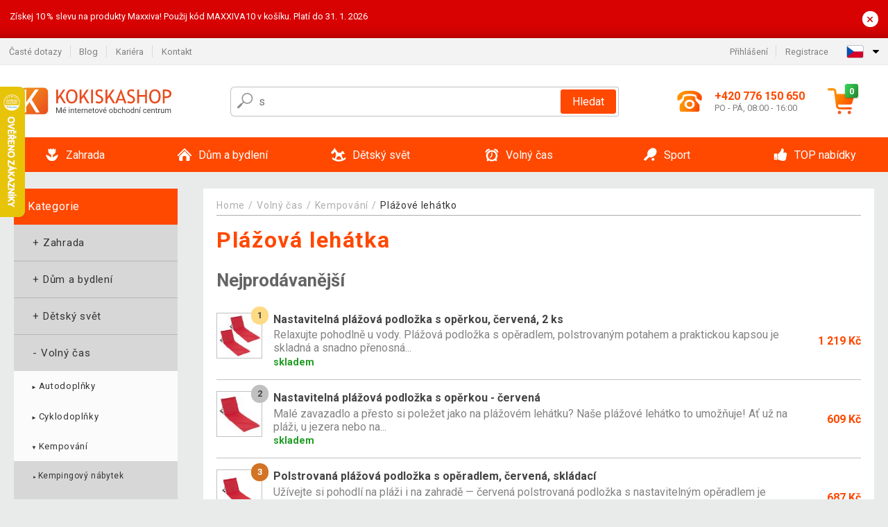

--- FILE ---
content_type: text/html; charset=UTF-8
request_url: https://www.kokiskashop.cz/cz/volny-cas/kempovani/plazove-lehatko-C1258/
body_size: 34506
content:
<!DOCTYPE html>
<html lang="cs" prefix="og: http://ogp.me/ns#">
<head>

    <meta http-equiv="content-type" content="text/html; charset=utf-8">
    <meta name="viewport" content="width=device-width,initial-scale=1.0"/>

    <title>
Plážová lehátka | Kokiskashop.cz
</title>

    <link rel="preconnect" href="https://www.googletagmanager.com">
    <link rel="preconnect" href="https://fonts.gstatic.com">
    
        <script type="text/javascript">
            WebFontConfig = {
                google: {families: ['Roboto:ital,wght@0,300;0,400;0,500;0,700;1,300;1,400;1,500;1,700&display=swap']}
            };
            (function () {
                var wf = document.createElement('script');
                wf.src = 'https://ajax.googleapis.com/ajax/libs/webfont/1.6.26/webfont.js';
                wf.type = 'text/javascript';
                wf.async = 'true';
                var s = document.getElementsByTagName('script')[0];
                s.parentNode.insertBefore(wf, s);
            })();
        </script>
    

              
    <link rel="canonical" href="https://www.kokiskashop.cz/cz/volny-cas/kempovani/plazove-lehatko-C1258/" />
        
        

    
        
            <meta name="robots" content="index, follow"/>
        
    
    
        <meta name="description" content="Plážové lehátko" />
    
        <meta name="keywords" content="Plážové lehátko" /> 
    
    <!-- css -->
    <link type="text/css" rel="stylesheet" href="https://www.kokiskashop.cz/admin-prod/public/cache/style.min_20251110082456.css" />

    


    <!-- Google Tag Manager -->

    <script>
        //Pro případ, že nějaká třetí straan umí ukládat data pouze do dataLayer, ale my chceme mít data i v gtmDataLayer
        window.dataLayer = window.dataLayer || [];
        window.gtmDataLayer = window.gtmDataLayer || [];

        // Předtím než vložíte data do dataLayer, přidejte je i do gtmDataLayer
        const originalPush = window.dataLayer.push;
        window.dataLayer.push = function() {

            // Push dat do dataLayer
            originalPush.apply(window.dataLayer, arguments);

            // Push stejných dat do gtmDataLayer
            window.gtmDataLayer.push.apply(window.gtmDataLayer, arguments);
        };
    </script>



    <script>
    (function (w, d, s, l, i) {
    w[l] = w[l] || [];
    w[l].push({'gtm.start':
                        new Date().getTime(), event: 'gtm.js'});
            var f = d.getElementsByTagName(s)[0],
                    j = d.createElement(s), dl = l != 'dataLayer' ? '&l=' + l : '';
            j.async = true;
            j.src =
                    'https://www.googletagmanager.com/gtm.js?id=' + i + dl;
            f.parentNode.insertBefore(j, f);
        })(window, document, 'script', 'gtmDataLayer', 'GTM-TFS3XDW');

    </script>

<!-- End Google Tag Manager -->    
    <!-- Pinterest Domain Verify -->
<meta name="p:domain_verify" content="bd4749a7c82e43fa96d59bb3fa5eb7ce"/>

        <link rel="apple-touch-icon" sizes="180x180"
          href="https://www.kokiskashop.cz/admin-prod/public/favicon/apple-touch-icon.png"/>
    <link rel="icon" type="image/png" sizes="32x32"
          href="https://www.kokiskashop.cz/admin-prod/public/favicon/favicon-32x32.png"/>
    <link rel="icon" type="image/png" sizes="16x16"
          href="https://www.kokiskashop.cz/admin-prod/public/favicon/favicon-16x16.png"/>
    <link rel="manifest" href="https://www.kokiskashop.cz/admin-prod/public/favicon/site.webmanifest"/>
    <link rel="shortcut icon" href="https://www.kokiskashop.cz/admin-prod/public/favicon/favicon.ico"/>
    <meta name="msapplication-TileColor" content="#da532c"/>
    <meta name="msapplication-config" content="https://www.kokiskashop.cz/admin-prod/public/favicon/browserconfig.xml"/>
    <meta name="theme-color" content="#ffffff"/>


            <script
                id="CookieDeclaration"
                src="https://consent.cookiebot.com/f59b4e6b-c283-46db-9ca2-ce476f512755/cd.js"
                type="text/javascript"
        ></script>
    </head>

<body >

    <div id="main-container" data-txt-currency="Kč" data-txt-pcs="ks" data-base-url="https://www.kokiskashop.cz/cz/volny-cas/kempovani/plazove-lehatko-C1258/"
         data-is-bot="0">
        <div class="wrapp">

        </div>
    </div>



    
<div class="header__overlay"></div>



    <div class="top-message__wrapper">
        <div class="top-message__container">
            <div class="top-message__text">
                Získej 10 % slevu na produkty Maxxiva!
Použij kód MAXXIVA10 v košíku. Platí do 31. 1. 2026
            </div>
            <div class="top-message__close-wrapper">
                <div class="top-message__close-btn">
                    ×
                </div>
            </div>
        </div>
    </div>

<header class="header ">
        
<div class="top-bar__wrapper">
    <div class="top-bar">
        <div class="top-bar__section--left">
                        
                <nav class="top-bar__menu-box">
    <a class="top-bar__menu-link" href="https://www.kokiskashop.cz/cz/nejcastejsi-otazky-a-odpovedi/">Časté dotazy</a>
    <a class="top-bar__menu-link" href="https://www.kokiskashop.cz/cz/blog/">Blog</a>
            <a class="top-bar__menu-link" href="https://www.kokiskashop.cz/cz/volna-mista/">Kariéra </a>
        <a class="top-bar__menu-link" href="https://www.kokiskashop.cz/cz/kontakt/">Kontakt </a>
</nav>            
        </div>
        <div class="top-bar__section--right">
            
                <div class="top-bar__user-box" id="snippet-front-login-head">
                    <nav class="top-bar__menu-box">
                <a class="top-bar__menu-link" href="https://www.kokiskashop.cz/cz/prihlaseni/">Přihlášení</a>
                <a class="top-bar__menu-link" href="https://www.kokiskashop.cz/cz/registrace/">Registrace</a>
            </nav>
            </div>

                        
                


            
    <div class="top-bar__lang-box top-dropdown__box noselect">
        <div class="top-dropdown__background-shadow"></div>
                <div class="top-dropdown__btn">
            <div class="top-dropdown__icon-box top-dropdown__icon-box--lang">
                <img class="top-dropdown__icon top-dropdown__icon--lang"  src="https://www.kokiskashop.cz/admin-prod/public/images/template-images/lang-flags/cz.svg"/>
            </div>
            <div class="top-dropdown__arrow-box">
                <img class="top-dropdown__arrow" src="https://www.kokiskashop.cz/admin-prod/public/images/template-images/top-bar/top-dropdown__arrow.svg">
            </div>
        </div>
                <div class="top-dropdown__content top-dropdown__content--right">
                                                                            <a class="top-dropdown__item" href="https://www.kokiskashop.sk">
                        <div class="top-dropdown__icon-box top-dropdown__icon-box--lang">
                            <img class="top-dropdown__icon top-dropdown__icon--lang"    src="https://www.kokiskashop.cz/admin-prod/public/images/template-images/lang-flags/sk.svg"/>
                        </div>
                        <div class="top-dropdown__label">kokiskashop<strong>.sk</strong></div>
                    </a>
                                                                <a class="top-dropdown__item" href="https://www.kokiskashop.pl">
                        <div class="top-dropdown__icon-box top-dropdown__icon-box--lang">
                            <img class="top-dropdown__icon top-dropdown__icon--lang"    src="https://www.kokiskashop.cz/admin-prod/public/images/template-images/lang-flags/pl.svg"/>
                        </div>
                        <div class="top-dropdown__label">kokiskashop<strong>.pl</strong></div>
                    </a>
                                                                <a class="top-dropdown__item" href="https://www.kokiskashop.hu">
                        <div class="top-dropdown__icon-box top-dropdown__icon-box--lang">
                            <img class="top-dropdown__icon top-dropdown__icon--lang"    src="https://www.kokiskashop.cz/admin-prod/public/images/template-images/lang-flags/hu.svg"/>
                        </div>
                        <div class="top-dropdown__label">kokiskashop<strong>.hu</strong></div>
                    </a>
                                                                                                                                                                                <a class="top-dropdown__item" href="https://www.kokiskashop.ro">
                        <div class="top-dropdown__icon-box top-dropdown__icon-box--lang">
                            <img class="top-dropdown__icon top-dropdown__icon--lang"    src="https://www.kokiskashop.cz/admin-prod/public/images/template-images/lang-flags/ro.svg"/>
                        </div>
                        <div class="top-dropdown__label">kokiskashop<strong>.ro</strong></div>
                    </a>
                                                                                                                                                                                                                                                                                                                            </div>
    </div>
            
        </div>
    </div>
</div>    
    <div class="header__main-wrapper">

                <div class="header__logo-wrapper">
            <a href="https://www.kokiskashop.cz/"><img alt="Kokiskashop.cz"
                                                       src="https://www.kokiskashop.cz/admin-prod/public/images/template-images/header/main-logo.svg?v=2"></a>
        </div>
        
                
            <div class="header-search">        
    <form class="header-search__input-container" method="get" action="https://www.kokiskashop.cz/cz/vyhledavani/">
        <input id="main-search-inputfield" name="search" autocomplete="off" data-type="3"  class="header-search__input" placeholder="Napište, co hledáte..." type="text" data-url="https://www.kokiskashop.cz/cz/frontend/products/front-autocomplete/suggest/" /> 
        <div class="header-search__reset-btn-wrapper">
            <div class="header-search__reset-btn">
                <img src="https://www.kokiskashop.cz/admin-prod/public/images/template-images/global/white-cross.svg">
            </div>
        </div>
        <div class="header-search__search-btn-wrapper">
            <button class="header-search__search-btn"> Hledat</button>
        </div>
        <img class="header-search__search-icon" src="https://www.kokiskashop.cz/admin-prod/public/images/template-images/header/search-icon.svg">
        <div class="header-search__spinner-wrapper">
            <div class="header-search__spinner">
            </div>
        </div>
    </form>  
    <div id="snippet-search-result" class="header-search__result-wrapper">
    </div>
</div>
        
        
        <div class="header__right-side">
                        <a href="tel: +420 776 150 650" class="header__hotline-container">
                <div class="header__hotline-icon-container">
                    <img class="header__hotline-icon"
                         src="https://www.kokiskashop.cz/admin-prod/public/images/template-images/header/hotline-icon.svg">
                </div>
                <div class="header__hotline-info-container">
                    <div class="header__hotline-phone">
                        +420 776 150 650
                    </div>
                    <div class="header__hotline-availability">
                        PO - PÁ, 08:00 - 16:00
                    </div>
                </div>
            </a>
            
                        <div class="header__cart-overlay">
            </div>
            
                                <div id="snippet-front-basket-head"
                     class="header__cart-container header__cart-container--empty"
                     data-empty-class='header__cart-container--empty'>
                        <a class="header__cart-link" href="https://www.kokiskashop.cz/cz/kosik/produkty/">
        <div class="header__cart-icon-container">
            <img class="header__cart-icon" src="https://www.kokiskashop.cz/admin-prod/public/images/template-images/header/cart-icon.svg">

            <div class="header__cart-quantity-badge">
                <div>0</div>
            </div>
            
        </div>
        <div class="header__cart-info-container">
                    </div>
    </a>
    <div class="header__cart-content-container">
        <div class="header__cart-items-container">
                    </div>
        <a href="https://www.kokiskashop.cz/cz/kosik/produkty/" class="header__cart-goto">
            Přejít do košíku
        </a>
    </div>
                </div>
            
            

                        
                <div class="header__menu-trigger collapser__trigger" data-target-id="#mainmenu">
                    <div class="header__menu-trigger-lines-container">
                        <div class="header__menu-trigger-line">
                        </div>
                        <div class="header__menu-trigger-line">
                        </div>
                        <div class="header__menu-trigger-line">
                        </div>
                    </div>
                    <div class="header__menu-trigger-text">
                        Menu
                    </div>
                </div>
            
            
        </div>
    </div>
</header>


    
<nav class="mainmenu mainmenu--mobile collapser collapser__content" id="mainmenu">
    <ul class="mainmenu__list">
                                    <li class="mainmenu__item mainmenu__item--parent collapser">
                    <a class="mainmenu__link" href="https://www.kokiskashop.cz/cz/zahrada-C67/">

                                                                            
                                                                            
                        
                                                <div class="mainmenu__link-icon-box">
                            <img class="mainmenu__link-icon" src="https://www.kokiskashop.cz/admin-prod/public/images/template-images/mainmenu/mainmenu__icon-1.svg?v=1?v=3">
                        </div>
                                                <span class="mainmenu__link-name">Zahrada</span>
                                                <div class="mainmenu__link-trigger collapser__trigger">
                            <div class="mainmenu__link-trigger-lines-container">
                                <div class="mainmenu__link-trigger-line">
                                </div>
                                <div class="mainmenu__link-trigger-line">
                                </div>
                            </div>
                        </div>
                                            </a>

                                            <div class="mainmenu__submenu collapser__content ">
                            <div class="mainmenu__submenu-title">
                                Zahrada
                            </div>
                            <ul class="mainmenu__sublist">
                                                                                                    <li class="mainmenu__subitem">
                                        <a href="https://www.kokiskashop.cz/cz/zahrada/zahradni-nabytek-C104/" class="mainmenu__sublink">
                                                                                            <div class="mainmenu__subimage-box">
                                                    <img class="main-menu__category-img global-lazy-image" data-src="https://img.kokiskashop.cz/c/1486478156-889526.png" alt="Zahradní nábytek">
                                                </div>
                                                                                        Zahradní nábytek
                                        </a>
                                    </li>
                                                                    <li class="mainmenu__subitem">
                                        <a href="https://www.kokiskashop.cz/cz/zahrada/pristresky-na-popelnice-C24599/" class="mainmenu__sublink">
                                                                                            <div class="mainmenu__subimage-box">
                                                    <img class="main-menu__category-img global-lazy-image" data-src="https://img.kokiskashop.cz/c/1765889802-991486.jpg" alt="Přístřešky na popelnice">
                                                </div>
                                                                                        Přístřešky na popelnice
                                        </a>
                                    </li>
                                                                    <li class="mainmenu__subitem">
                                        <a href="https://www.kokiskashop.cz/cz/zahrada/grily-a-krby-C100/" class="mainmenu__sublink">
                                                                                            <div class="mainmenu__subimage-box">
                                                    <img class="main-menu__category-img global-lazy-image" data-src="https://img.kokiskashop.cz/c/1486476628-775559.png" alt="Grily a krby">
                                                </div>
                                                                                        Grily a krby
                                        </a>
                                    </li>
                                                                    <li class="mainmenu__subitem">
                                        <a href="https://www.kokiskashop.cz/cz/zahrada/bazeny-a-virivky-C1113/" class="mainmenu__sublink">
                                                                                            <div class="mainmenu__subimage-box">
                                                    <img class="main-menu__category-img global-lazy-image" data-src="https://img.kokiskashop.cz/c/1486475022-22244.png" alt="Bazény a vířivky">
                                                </div>
                                                                                        Bazény a vířivky
                                        </a>
                                    </li>
                                                                    <li class="mainmenu__subitem">
                                        <a href="https://www.kokiskashop.cz/cz/zahrada/kasny-C89/" class="mainmenu__sublink">
                                                                                            <div class="mainmenu__subimage-box">
                                                    <img class="main-menu__category-img global-lazy-image" data-src="https://img.kokiskashop.cz/c/1486476817-873310.png" alt="Kašny ">
                                                </div>
                                                                                        Kašny 
                                        </a>
                                    </li>
                                                                    <li class="mainmenu__subitem">
                                        <a href="https://www.kokiskashop.cz/cz/zahrada/foliovniky-C99/" class="mainmenu__sublink">
                                                                                            <div class="mainmenu__subimage-box">
                                                    <img class="main-menu__category-img global-lazy-image" data-src="https://img.kokiskashop.cz/c/1486476486-10285.png" alt="Fóliovníky">
                                                </div>
                                                                                        Fóliovníky
                                        </a>
                                    </li>
                                                                    <li class="mainmenu__subitem">
                                        <a href="https://www.kokiskashop.cz/cz/zahrada/skleniky-C2430/" class="mainmenu__sublink">
                                                                                            <div class="mainmenu__subimage-box">
                                                    <img class="main-menu__category-img global-lazy-image" data-src="https://img.kokiskashop.cz/c/1486475419-530831.png" alt="Skleníky">
                                                </div>
                                                                                        Skleníky
                                        </a>
                                    </li>
                                                                    <li class="mainmenu__subitem">
                                        <a href="https://www.kokiskashop.cz/cz/zahrada/dlazdice-mozaiky-C249/" class="mainmenu__sublink">
                                                                                            <div class="mainmenu__subimage-box">
                                                    <img class="main-menu__category-img global-lazy-image" data-src="https://img.kokiskashop.cz/c/1486476337-650570.png" alt="Dlaždice, mozaiky">
                                                </div>
                                                                                        Dlaždice, mozaiky
                                        </a>
                                    </li>
                                                                    <li class="mainmenu__subitem">
                                        <a href="https://www.kokiskashop.cz/cz/zahrada/markyzy-a-stinici-zasteny-C448/" class="mainmenu__sublink">
                                                                                            <div class="mainmenu__subimage-box">
                                                    <img class="main-menu__category-img global-lazy-image" data-src="https://img.kokiskashop.cz/c/1486476968-871275.png" alt="Markýzy a stínící zástěny">
                                                </div>
                                                                                        Markýzy a stínící zástěny
                                        </a>
                                    </li>
                                                                    <li class="mainmenu__subitem">
                                        <a href="https://www.kokiskashop.cz/cz/zahrada/slunecniky-C127/" class="mainmenu__sublink">
                                                                                            <div class="mainmenu__subimage-box">
                                                    <img class="main-menu__category-img global-lazy-image" data-src="https://img.kokiskashop.cz/c/1486475724-563091.png" alt="Slunečníky">
                                                </div>
                                                                                        Slunečníky
                                        </a>
                                    </li>
                                                                    <li class="mainmenu__subitem">
                                        <a href="https://www.kokiskashop.cz/cz/zahrada/zahradni-party-stany-C113/" class="mainmenu__sublink">
                                                                                            <div class="mainmenu__subimage-box">
                                                    <img class="main-menu__category-img global-lazy-image" data-src="https://img.kokiskashop.cz/c/1492796565-484571.png" alt="Zahradní párty stany">
                                                </div>
                                                                                        Zahradní párty stany
                                        </a>
                                    </li>
                                                                    <li class="mainmenu__subitem">
                                        <a href="https://www.kokiskashop.cz/cz/zahrada/zahradni-dekorace-C97/" class="mainmenu__sublink">
                                                                                            <div class="mainmenu__subimage-box">
                                                    <img class="main-menu__category-img global-lazy-image" data-src="https://img.kokiskashop.cz/c/1486477435-473066.png" alt="Zahradní dekorace">
                                                </div>
                                                                                        Zahradní dekorace
                                        </a>
                                    </li>
                                                                    <li class="mainmenu__subitem">
                                        <a href="https://www.kokiskashop.cz/cz/zahrada/zahradni-osvetleni-C95/" class="mainmenu__sublink">
                                                                                            <div class="mainmenu__subimage-box">
                                                    <img class="main-menu__category-img global-lazy-image" data-src="https://img.kokiskashop.cz/c/1486477318-925115.png" alt="Zahradní osvětlení">
                                                </div>
                                                                                        Zahradní osvětlení
                                        </a>
                                    </li>
                                                                    <li class="mainmenu__subitem">
                                        <a href="https://www.kokiskashop.cz/cz/zahrada/zahradni-topidla-C11700/" class="mainmenu__sublink">
                                                                                            <div class="mainmenu__subimage-box">
                                                    <img class="main-menu__category-img global-lazy-image" data-src="https://img.kokiskashop.cz/c/1525258743-19875.jpg" alt="Zahradní topidla">
                                                </div>
                                                                                        Zahradní topidla
                                        </a>
                                    </li>
                                                                    <li class="mainmenu__subitem">
                                        <a href="https://www.kokiskashop.cz/cz/zahrada/zahradni-technika-C276/" class="mainmenu__sublink">
                                                                                            <div class="mainmenu__subimage-box">
                                                    <img class="main-menu__category-img global-lazy-image" data-src="https://img.kokiskashop.cz/c/1486478471-408126.png" alt="Zahradní technika">
                                                </div>
                                                                                        Zahradní technika
                                        </a>
                                    </li>
                                                                    <li class="mainmenu__subitem">
                                        <a href="https://www.kokiskashop.cz/cz/zahrada/zahradni-naradi-C1380/" class="mainmenu__sublink">
                                                                                            <div class="mainmenu__subimage-box">
                                                    <img class="main-menu__category-img global-lazy-image" data-src="https://img.kokiskashop.cz/c/1568635962-523566.jpg" alt="Zahradní nářadí">
                                                </div>
                                                                                        Zahradní nářadí
                                        </a>
                                    </li>
                                                                    <li class="mainmenu__subitem">
                                        <a href="https://www.kokiskashop.cz/cz/zahrada/dilna-a-stavba-C156/" class="mainmenu__sublink">
                                                                                            <div class="mainmenu__subimage-box">
                                                    <img class="main-menu__category-img global-lazy-image" data-src="https://img.kokiskashop.cz/c/1486476180-485830.png" alt="Dílna a stavba">
                                                </div>
                                                                                        Dílna a stavba
                                        </a>
                                    </li>
                                                                    <li class="mainmenu__subitem">
                                        <a href="https://www.kokiskashop.cz/cz/zahrada/zahradni-domky-C450/" class="mainmenu__sublink">
                                                                                            <div class="mainmenu__subimage-box">
                                                    <img class="main-menu__category-img global-lazy-image" data-src="https://img.kokiskashop.cz/c/1486477570-574928.png" alt="Zahradní domky">
                                                </div>
                                                                                        Zahradní domky
                                        </a>
                                    </li>
                                                            </ul>
                        </div>
                                    </li>
                                                <li class="mainmenu__item mainmenu__item--parent collapser">
                    <a class="mainmenu__link" href="https://www.kokiskashop.cz/cz/dum-a-bydleni-C76/">

                                                                            
                                                                            
                        
                                                <div class="mainmenu__link-icon-box">
                            <img class="mainmenu__link-icon" src="https://www.kokiskashop.cz/admin-prod/public/images/template-images/mainmenu/mainmenu__icon-2.svg?v=1?v=3">
                        </div>
                                                <span class="mainmenu__link-name">Dům a bydlení</span>
                                                <div class="mainmenu__link-trigger collapser__trigger">
                            <div class="mainmenu__link-trigger-lines-container">
                                <div class="mainmenu__link-trigger-line">
                                </div>
                                <div class="mainmenu__link-trigger-line">
                                </div>
                            </div>
                        </div>
                                            </a>

                                            <div class="mainmenu__submenu collapser__content ">
                            <div class="mainmenu__submenu-title">
                                Dům a bydlení
                            </div>
                            <ul class="mainmenu__sublist">
                                                                                                    <li class="mainmenu__subitem">
                                        <a href="https://www.kokiskashop.cz/cz/dum-a-bydleni/kancelar-C1247/" class="mainmenu__sublink">
                                                                                            <div class="mainmenu__subimage-box">
                                                    <img class="main-menu__category-img global-lazy-image" data-src="https://img.kokiskashop.cz/c/1486482733-964567.png" alt="Kancelář">
                                                </div>
                                                                                        Kancelář
                                        </a>
                                    </li>
                                                                    <li class="mainmenu__subitem">
                                        <a href="https://www.kokiskashop.cz/cz/dum-a-bydleni/koupelna-C11944/" class="mainmenu__sublink">
                                                                                            <div class="mainmenu__subimage-box">
                                                    <img class="main-menu__category-img global-lazy-image" data-src="https://img.kokiskashop.cz/c/1604321852-109061.jpg" alt="Koupelna">
                                                </div>
                                                                                        Koupelna
                                        </a>
                                    </li>
                                                                    <li class="mainmenu__subitem">
                                        <a href="https://www.kokiskashop.cz/cz/dum-a-bydleni/do-kuchyne-C382/" class="mainmenu__sublink">
                                                                                            <div class="mainmenu__subimage-box">
                                                    <img class="main-menu__category-img global-lazy-image" data-src="https://img.kokiskashop.cz/c/1486481950-788668.png" alt="Do kuchyně">
                                                </div>
                                                                                        Do kuchyně
                                        </a>
                                    </li>
                                                                    <li class="mainmenu__subitem">
                                        <a href="https://www.kokiskashop.cz/cz/dum-a-bydleni/loznice-C1074/" class="mainmenu__sublink">
                                                                                            <div class="mainmenu__subimage-box">
                                                    <img class="main-menu__category-img global-lazy-image" data-src="https://img.kokiskashop.cz/c/1697546732-295603.jpg" alt="Ložnice">
                                                </div>
                                                                                        Ložnice
                                        </a>
                                    </li>
                                                                    <li class="mainmenu__subitem">
                                        <a href="https://www.kokiskashop.cz/cz/dum-a-bydleni/obyvaci-pokoj-C377/" class="mainmenu__sublink">
                                                                                            <div class="mainmenu__subimage-box">
                                                    <img class="main-menu__category-img global-lazy-image" data-src="https://img.kokiskashop.cz/c/1486483501-697020.png" alt="Obývací pokoj">
                                                </div>
                                                                                        Obývací pokoj
                                        </a>
                                    </li>
                                                                    <li class="mainmenu__subitem">
                                        <a href="https://www.kokiskashop.cz/cz/dum-a-bydleni/bytove-dekorace-C407/" class="mainmenu__sublink">
                                                                                            <div class="mainmenu__subimage-box">
                                                    <img class="main-menu__category-img global-lazy-image" data-src="https://img.kokiskashop.cz/c/1486481447-382312.png" alt="Bytové dekorace">
                                                </div>
                                                                                        Bytové dekorace
                                        </a>
                                    </li>
                                                                    <li class="mainmenu__subitem">
                                        <a href="https://www.kokiskashop.cz/cz/dum-a-bydleni/domaci-spotrebice-C390/" class="mainmenu__sublink">
                                                                                            <div class="mainmenu__subimage-box">
                                                    <img class="main-menu__category-img global-lazy-image" data-src="https://img.kokiskashop.cz/c/1486482260-183052.png" alt="Domácí spotřebiče">
                                                </div>
                                                                                        Domácí spotřebiče
                                        </a>
                                    </li>
                                                                    <li class="mainmenu__subitem">
                                        <a href="https://www.kokiskashop.cz/cz/dum-a-bydleni/elektronika-C2327/" class="mainmenu__sublink">
                                                                                            <div class="mainmenu__subimage-box">
                                                    <img class="main-menu__category-img global-lazy-image" data-src="https://img.kokiskashop.cz/c/1486482465-549198.png" alt="Elektronika">
                                                </div>
                                                                                        Elektronika
                                        </a>
                                    </li>
                                                                    <li class="mainmenu__subitem">
                                        <a href="https://www.kokiskashop.cz/cz/dum-a-bydleni/nabytek-C81/" class="mainmenu__sublink">
                                                                                            <div class="mainmenu__subimage-box">
                                                    <img class="main-menu__category-img global-lazy-image" data-src="https://img.kokiskashop.cz/c/1497029845-838136.jpg" alt="Nábytek">
                                                </div>
                                                                                        Nábytek
                                        </a>
                                    </li>
                                                                    <li class="mainmenu__subitem">
                                        <a href="https://www.kokiskashop.cz/cz/dum-a-bydleni/nastenne-drzaky-na-tv-C355/" class="mainmenu__sublink">
                                                                                            <div class="mainmenu__subimage-box">
                                                    <img class="main-menu__category-img global-lazy-image" data-src="https://img.kokiskashop.cz/c/1486483206-682334.png" alt="Nástěnné držáky na TV">
                                                </div>
                                                                                        Nástěnné držáky na TV
                                        </a>
                                    </li>
                                                                    <li class="mainmenu__subitem">
                                        <a href="https://www.kokiskashop.cz/cz/dum-a-bydleni/domaci-mazlicci-C2481/" class="mainmenu__sublink">
                                                                                            <div class="mainmenu__subimage-box">
                                                    <img class="main-menu__category-img global-lazy-image" data-src="https://img.kokiskashop.cz/c/1497029289-43261.jpg" alt="Domácí mazlíčci">
                                                </div>
                                                                                        Domácí mazlíčci
                                        </a>
                                    </li>
                                                                    <li class="mainmenu__subitem">
                                        <a href="https://www.kokiskashop.cz/cz/dum-a-bydleni/kamenna-umyvadla-C80/" class="mainmenu__sublink">
                                                                                            <div class="mainmenu__subimage-box">
                                                    <img class="main-menu__category-img global-lazy-image" data-src="https://img.kokiskashop.cz/c/1486482639-434372.png" alt="Kamenná umyvadla">
                                                </div>
                                                                                        Kamenná umyvadla
                                        </a>
                                    </li>
                                                                    <li class="mainmenu__subitem">
                                        <a href="https://www.kokiskashop.cz/cz/dum-a-bydleni/mozaiky-dlazdice-C78/" class="mainmenu__sublink">
                                                                                            <div class="mainmenu__subimage-box">
                                                    <img class="main-menu__category-img global-lazy-image" data-src="https://img.kokiskashop.cz/c/1486482971-519456.png" alt="Mozaiky, dlaždice">
                                                </div>
                                                                                        Mozaiky, dlaždice
                                        </a>
                                    </li>
                                                                    <li class="mainmenu__subitem">
                                        <a href="https://www.kokiskashop.cz/cz/dum-a-bydleni/podlahy-C12408/" class="mainmenu__sublink">
                                                                                            <div class="mainmenu__subimage-box">
                                                    <img class="main-menu__category-img global-lazy-image" data-src="https://img.kokiskashop.cz/c/1566995777-271984.jpg" alt="Podlahy">
                                                </div>
                                                                                        Podlahy
                                        </a>
                                    </li>
                                                                    <li class="mainmenu__subitem">
                                        <a href="https://www.kokiskashop.cz/cz/dum-a-bydleni/uklid-C317/" class="mainmenu__sublink">
                                                                                            <div class="mainmenu__subimage-box">
                                                    <img class="main-menu__category-img global-lazy-image" data-src="https://img.kokiskashop.cz/c/1462449745-940783.jpg" alt="Úklid">
                                                </div>
                                                                                        Úklid
                                        </a>
                                    </li>
                                                                    <li class="mainmenu__subitem">
                                        <a href="https://www.kokiskashop.cz/cz/dum-a-bydleni/ulozne-boxy-a-kose-C403/" class="mainmenu__sublink">
                                                                                            <div class="mainmenu__subimage-box">
                                                    <img class="main-menu__category-img global-lazy-image" data-src="https://img.kokiskashop.cz/c/1497029720-829759.jpg" alt="Úložné boxy a koše">
                                                </div>
                                                                                        Úložné boxy a koše
                                        </a>
                                    </li>
                                                                    <li class="mainmenu__subitem">
                                        <a href="https://www.kokiskashop.cz/cz/dum-a-bydleni/vanoce-C134/" class="mainmenu__sublink">
                                                                                            <div class="mainmenu__subimage-box">
                                                    <img class="main-menu__category-img global-lazy-image" data-src="https://img.kokiskashop.cz/c/1486483902-545423.png" alt="Vánoce">
                                                </div>
                                                                                        Vánoce
                                        </a>
                                    </li>
                                                            </ul>
                        </div>
                                    </li>
                                                <li class="mainmenu__item mainmenu__item--parent collapser">
                    <a class="mainmenu__link" href="https://www.kokiskashop.cz/cz/detsky-svet-C12663/">

                                                                            
                                                                            
                        
                                                <div class="mainmenu__link-icon-box">
                            <img class="mainmenu__link-icon" src="https://www.kokiskashop.cz/admin-prod/public/images/template-images/mainmenu/mainmenu__icon-3.svg?v=1?v=3">
                        </div>
                                                <span class="mainmenu__link-name">Dětský svět</span>
                                                <div class="mainmenu__link-trigger collapser__trigger">
                            <div class="mainmenu__link-trigger-lines-container">
                                <div class="mainmenu__link-trigger-line">
                                </div>
                                <div class="mainmenu__link-trigger-line">
                                </div>
                            </div>
                        </div>
                                            </a>

                                            <div class="mainmenu__submenu collapser__content ">
                            <div class="mainmenu__submenu-title">
                                Dětský svět
                            </div>
                            <ul class="mainmenu__sublist">
                                                                                                    <li class="mainmenu__subitem">
                                        <a href="https://www.kokiskashop.cz/cz/detsky-svet/nabytek-do-detskeho-pokoje-C1178/" class="mainmenu__sublink">
                                                                                            <div class="mainmenu__subimage-box">
                                                    <img class="main-menu__category-img global-lazy-image" data-src="https://img.kokiskashop.cz/c/1767777830-915713.jpg" alt="Nábytek do dětského pokoje">
                                                </div>
                                                                                        Nábytek do dětského pokoje
                                        </a>
                                    </li>
                                                                    <li class="mainmenu__subitem">
                                        <a href="https://www.kokiskashop.cz/cz/detsky-svet/vnitrni-hriste-a-zebriny-C12665/" class="mainmenu__sublink">
                                                                                            <div class="mainmenu__subimage-box">
                                                    <img class="main-menu__category-img global-lazy-image" data-src="https://img.kokiskashop.cz/c/1767892659-333537.jpg" alt="Vnitřní hřiště a žebřiny">
                                                </div>
                                                                                        Vnitřní hřiště a žebřiny
                                        </a>
                                    </li>
                                                                    <li class="mainmenu__subitem">
                                        <a href="https://www.kokiskashop.cz/cz/detsky-svet/sport-a-pohyb-pro-deti-C24612/" class="mainmenu__sublink">
                                                                                            <div class="mainmenu__subimage-box">
                                                    <img class="main-menu__category-img global-lazy-image" data-src="https://img.kokiskashop.cz/c/1767788373-138479.jpg" alt="Sport a pohyb pro děti">
                                                </div>
                                                                                        Sport a pohyb pro děti
                                        </a>
                                    </li>
                                                                    <li class="mainmenu__subitem">
                                        <a href="https://www.kokiskashop.cz/cz/detsky-svet/bezpeci-v-pokoji-C24617/" class="mainmenu__sublink">
                                                                                            <div class="mainmenu__subimage-box">
                                                    <img class="main-menu__category-img global-lazy-image" data-src="https://img.kokiskashop.cz/c/1767859579-507197.jpg" alt="Bezpečí v pokoji">
                                                </div>
                                                                                        Bezpečí v pokoji
                                        </a>
                                    </li>
                                                                    <li class="mainmenu__subitem">
                                        <a href="https://www.kokiskashop.cz/cz/detsky-svet/organizery-a-ulozne-reseni-C10960/" class="mainmenu__sublink">
                                                                                            <div class="mainmenu__subimage-box">
                                                    <img class="main-menu__category-img global-lazy-image" data-src="https://img.kokiskashop.cz/c/1767863008-70239.jpg" alt="Organizéry a úložné řešení">
                                                </div>
                                                                                        Organizéry a úložné řešení
                                        </a>
                                    </li>
                                                                    <li class="mainmenu__subitem">
                                        <a href="https://www.kokiskashop.cz/cz/detsky-svet/dekorace-do-detskeho-pokoje-C12676/" class="mainmenu__sublink">
                                                                                            <div class="mainmenu__subimage-box">
                                                    <img class="main-menu__category-img global-lazy-image" data-src="https://img.kokiskashop.cz/c/1767863114-183169.jpg" alt="Dekorace do dětského pokoje">
                                                </div>
                                                                                        Dekorace do dětského pokoje
                                        </a>
                                    </li>
                                                                    <li class="mainmenu__subitem">
                                        <a href="https://www.kokiskashop.cz/cz/detsky-svet/pece-o-dite-C24297/" class="mainmenu__sublink">
                                                                                            <div class="mainmenu__subimage-box">
                                                    <img class="main-menu__category-img global-lazy-image" data-src="https://img.kokiskashop.cz/c/1696495641-282972.jpg" alt="Péče o dítě">
                                                </div>
                                                                                        Péče o dítě
                                        </a>
                                    </li>
                                                                    <li class="mainmenu__subitem">
                                        <a href="https://www.kokiskashop.cz/cz/detsky-svet/na-cesty-s-detmi-C24621/" class="mainmenu__sublink">
                                                                                            <div class="mainmenu__subimage-box">
                                                    <img class="main-menu__category-img global-lazy-image" data-src="https://img.kokiskashop.cz/c/1767865706-141568.jpg" alt="Na cesty s dětmi">
                                                </div>
                                                                                        Na cesty s dětmi
                                        </a>
                                    </li>
                                                                    <li class="mainmenu__subitem">
                                        <a href="https://www.kokiskashop.cz/cz/detsky-svet/uceni-a-vzdelavani-C24625/" class="mainmenu__sublink">
                                                                                            <div class="mainmenu__subimage-box">
                                                    <img class="main-menu__category-img global-lazy-image" data-src="https://img.kokiskashop.cz/c/1767871860-960656.jpg" alt="Učení a vzdělávání">
                                                </div>
                                                                                        Učení a vzdělávání
                                        </a>
                                    </li>
                                                                    <li class="mainmenu__subitem">
                                        <a href="https://www.kokiskashop.cz/cz/detsky-svet/hracky-doprodej-C24626/" class="mainmenu__sublink">
                                                                                            <div class="mainmenu__subimage-box">
                                                    <img class="main-menu__category-img global-lazy-image" data-src="https://img.kokiskashop.cz/c/1767872042-548294.jpg" alt="Hračky - doprodej">
                                                </div>
                                                                                        Hračky - doprodej
                                        </a>
                                    </li>
                                                            </ul>
                        </div>
                                    </li>
                                                <li class="mainmenu__item mainmenu__item--parent collapser">
                    <a class="mainmenu__link" href="https://www.kokiskashop.cz/cz/volny-cas-C53/">

                                                                            
                                                                            
                        
                                                <div class="mainmenu__link-icon-box">
                            <img class="mainmenu__link-icon" src="https://www.kokiskashop.cz/admin-prod/public/images/template-images/mainmenu/mainmenu__icon-4.svg?v=1?v=3">
                        </div>
                                                <span class="mainmenu__link-name">Volný čas</span>
                                                <div class="mainmenu__link-trigger collapser__trigger">
                            <div class="mainmenu__link-trigger-lines-container">
                                <div class="mainmenu__link-trigger-line">
                                </div>
                                <div class="mainmenu__link-trigger-line">
                                </div>
                            </div>
                        </div>
                                            </a>

                                            <div class="mainmenu__submenu collapser__content mainmenu__submenu--right-align">
                            <div class="mainmenu__submenu-title">
                                Volný čas
                            </div>
                            <ul class="mainmenu__sublist">
                                                                                                    <li class="mainmenu__subitem">
                                        <a href="https://www.kokiskashop.cz/cz/volny-cas/autodoplnky-C1316/" class="mainmenu__sublink">
                                                                                            <div class="mainmenu__subimage-box">
                                                    <img class="main-menu__category-img global-lazy-image" data-src="https://img.kokiskashop.cz/c/1486486820-366903.png" alt="Autodoplňky">
                                                </div>
                                                                                        Autodoplňky
                                        </a>
                                    </li>
                                                                    <li class="mainmenu__subitem">
                                        <a href="https://www.kokiskashop.cz/cz/volny-cas/cyklodoplnky-C24583/" class="mainmenu__sublink">
                                                                                            <div class="mainmenu__subimage-box">
                                                    <img class="main-menu__category-img global-lazy-image" data-src="https://img.kokiskashop.cz/c/1752672407-237343.jpg" alt="Cyklodoplňky">
                                                </div>
                                                                                        Cyklodoplňky
                                        </a>
                                    </li>
                                                                    <li class="mainmenu__subitem">
                                        <a href="https://www.kokiskashop.cz/cz/volny-cas/kempovani-C135/" class="mainmenu__sublink">
                                                                                            <div class="mainmenu__subimage-box">
                                                    <img class="main-menu__category-img global-lazy-image" data-src="https://img.kokiskashop.cz/c/1486487083-33341.png" alt="Kempování">
                                                </div>
                                                                                        Kempování
                                        </a>
                                    </li>
                                                                    <li class="mainmenu__subitem">
                                        <a href="https://www.kokiskashop.cz/cz/volny-cas/relax-a-masaze-C204/" class="mainmenu__sublink">
                                                                                            <div class="mainmenu__subimage-box">
                                                    <img class="main-menu__category-img global-lazy-image" data-src="https://img.kokiskashop.cz/c/1486487632-216651.png" alt="Relax a masáže">
                                                </div>
                                                                                        Relax a masáže
                                        </a>
                                    </li>
                                                                    <li class="mainmenu__subitem">
                                        <a href="https://www.kokiskashop.cz/cz/volny-cas/kulecnik-C68/" class="mainmenu__sublink">
                                                                                            <div class="mainmenu__subimage-box">
                                                    <img class="main-menu__category-img global-lazy-image" data-src="https://img.kokiskashop.cz/c/1698214606-788500.jpg" alt="Kulečník">
                                                </div>
                                                                                        Kulečník
                                        </a>
                                    </li>
                                                                    <li class="mainmenu__subitem">
                                        <a href="https://www.kokiskashop.cz/cz/volny-cas/poker-C72/" class="mainmenu__sublink">
                                                                                            <div class="mainmenu__subimage-box">
                                                    <img class="main-menu__category-img global-lazy-image" data-src="https://img.kokiskashop.cz/c/1486487534-408037.png" alt="Poker">
                                                </div>
                                                                                        Poker
                                        </a>
                                    </li>
                                                                    <li class="mainmenu__subitem">
                                        <a href="https://www.kokiskashop.cz/cz/volny-cas/stolni-fotbal-C75/" class="mainmenu__sublink">
                                                                                            <div class="mainmenu__subimage-box">
                                                    <img class="main-menu__category-img global-lazy-image" data-src="https://img.kokiskashop.cz/c/1486487829-708761.png" alt="Stolní fotbal">
                                                </div>
                                                                                        Stolní fotbal
                                        </a>
                                    </li>
                                                                    <li class="mainmenu__subitem">
                                        <a href="https://www.kokiskashop.cz/cz/volny-cas/terce-a-sipky-C831/" class="mainmenu__sublink">
                                                                                            <div class="mainmenu__subimage-box">
                                                    <img class="main-menu__category-img global-lazy-image" data-src="https://img.kokiskashop.cz/c/1486541575-206938.png" alt="Terče a šipky">
                                                </div>
                                                                                        Terče a šipky
                                        </a>
                                    </li>
                                                                    <li class="mainmenu__subitem">
                                        <a href="https://www.kokiskashop.cz/cz/volny-cas/stolni-hry-C74/" class="mainmenu__sublink">
                                                                                            <div class="mainmenu__subimage-box">
                                                    <img class="main-menu__category-img global-lazy-image" data-src="https://img.kokiskashop.cz/c/1486488002-711857.png" alt="Stolní hry">
                                                </div>
                                                                                        Stolní hry
                                        </a>
                                    </li>
                                                                    <li class="mainmenu__subitem">
                                        <a href="https://www.kokiskashop.cz/cz/volny-cas/cestovani-C11747/" class="mainmenu__sublink">
                                                                                            <div class="mainmenu__subimage-box">
                                                    <img class="main-menu__category-img global-lazy-image" data-src="https://img.kokiskashop.cz/c/1530618981-833812.jpg" alt="Cestování">
                                                </div>
                                                                                        Cestování
                                        </a>
                                    </li>
                                                                    <li class="mainmenu__subitem">
                                        <a href="https://www.kokiskashop.cz/cz/volny-cas/hudebni-nastroje-C157/" class="mainmenu__sublink">
                                                                                            <div class="mainmenu__subimage-box">
                                                    <img class="main-menu__category-img global-lazy-image" data-src="https://img.kokiskashop.cz/c/1486486958-927932.png" alt="Hudební nástroje">
                                                </div>
                                                                                        Hudební nástroje
                                        </a>
                                    </li>
                                                                    <li class="mainmenu__subitem">
                                        <a href="https://www.kokiskashop.cz/cz/volny-cas/party-a-oslavy-C12668/" class="mainmenu__sublink">
                                                                                            <div class="mainmenu__subimage-box">
                                                    <img class="main-menu__category-img global-lazy-image" data-src="https://img.kokiskashop.cz/c/1601144730-731986.jpg" alt="Párty a oslavy">
                                                </div>
                                                                                        Párty a oslavy
                                        </a>
                                    </li>
                                                                    <li class="mainmenu__subitem">
                                        <a href="https://www.kokiskashop.cz/cz/volny-cas/fanzona-C24414/" class="mainmenu__sublink">
                                                                                            <div class="mainmenu__subimage-box">
                                                    <img class="main-menu__category-img global-lazy-image" data-src="https://img.kokiskashop.cz/c/1714383819-785747.jpeg" alt="Fanzóna">
                                                </div>
                                                                                        Fanzóna
                                        </a>
                                    </li>
                                                                    <li class="mainmenu__subitem">
                                        <a href="https://www.kokiskashop.cz/cz/darky-a-hracky-C1118/" class="mainmenu__sublink">
                                                                                            <div class="mainmenu__subimage-box">
                                                    <img class="main-menu__category-img global-lazy-image" data-src="https://img.kokiskashop.cz/c/1759226961-764735.jpg" alt="Hračky">
                                                </div>
                                                                                        Hračky
                                        </a>
                                    </li>
                                                            </ul>
                        </div>
                                    </li>
                                                <li class="mainmenu__item mainmenu__item--parent collapser">
                    <a class="mainmenu__link" href="https://www.kokiskashop.cz/cz/sport-C633/">

                                                                            
                                                                            
                        
                                                <div class="mainmenu__link-icon-box">
                            <img class="mainmenu__link-icon" src="https://www.kokiskashop.cz/admin-prod/public/images/template-images/mainmenu/mainmenu__icon-5.svg?v=1?v=3">
                        </div>
                                                <span class="mainmenu__link-name">Sport</span>
                                                <div class="mainmenu__link-trigger collapser__trigger">
                            <div class="mainmenu__link-trigger-lines-container">
                                <div class="mainmenu__link-trigger-line">
                                </div>
                                <div class="mainmenu__link-trigger-line">
                                </div>
                            </div>
                        </div>
                                            </a>

                                            <div class="mainmenu__submenu collapser__content mainmenu__submenu--right-align">
                            <div class="mainmenu__submenu-title">
                                Sport
                            </div>
                            <ul class="mainmenu__sublist">
                                                                                                    <li class="mainmenu__subitem">
                                        <a href="https://www.kokiskashop.cz/cz/sport/box-C905/" class="mainmenu__sublink">
                                                                                            <div class="mainmenu__subimage-box">
                                                    <img class="main-menu__category-img global-lazy-image" data-src="https://img.kokiskashop.cz/c/1486539885-132829.png" alt="Box ">
                                                </div>
                                                                                        Box 
                                        </a>
                                    </li>
                                                                    <li class="mainmenu__subitem">
                                        <a href="https://www.kokiskashop.cz/cz/sport/fitness-C888/" class="mainmenu__sublink">
                                                                                            <div class="mainmenu__subimage-box">
                                                    <img class="main-menu__category-img global-lazy-image" data-src="https://img.kokiskashop.cz/c/1486540686-773097.png" alt="Fitness">
                                                </div>
                                                                                        Fitness
                                        </a>
                                    </li>
                                                                    <li class="mainmenu__subitem">
                                        <a href="https://www.kokiskashop.cz/cz/sport/trampoliny-C909/" class="mainmenu__sublink">
                                                                                            <div class="mainmenu__subimage-box">
                                                    <img class="main-menu__category-img global-lazy-image" data-src="https://img.kokiskashop.cz/c/1486541674-214409.png" alt="Trampolíny  ">
                                                </div>
                                                                                        Trampolíny  
                                        </a>
                                    </li>
                                                                    <li class="mainmenu__subitem">
                                        <a href="https://www.kokiskashop.cz/cz/sport/vodni-sporty-C990/" class="mainmenu__sublink">
                                                                                            <div class="mainmenu__subimage-box">
                                                    <img class="main-menu__category-img global-lazy-image" data-src="https://img.kokiskashop.cz/c/1486541868-786326.png" alt="Vodní sporty">
                                                </div>
                                                                                        Vodní sporty
                                        </a>
                                    </li>
                                                                    <li class="mainmenu__subitem">
                                        <a href="https://www.kokiskashop.cz/cz/sport/camping-turistika-C913/" class="mainmenu__sublink">
                                                                                            <div class="mainmenu__subimage-box">
                                                    <img class="main-menu__category-img global-lazy-image" data-src="https://img.kokiskashop.cz/c/1486540248-530890.png" alt="Camping, turistika">
                                                </div>
                                                                                        Camping, turistika
                                        </a>
                                    </li>
                                                            </ul>
                        </div>
                                    </li>
                                                <li class="mainmenu__item mainmenu__item--parent collapser">
                    <a class="mainmenu__link" href="https://www.kokiskashop.cz/cz/top-nabidky-C2427/">

                                                                            
                                                                            
                        
                                                <div class="mainmenu__link-icon-box">
                            <img class="mainmenu__link-icon" src="https://www.kokiskashop.cz/admin-prod/public/images/template-images/mainmenu/mainmenu__icon-6.svg?v=1?v=3">
                        </div>
                                                <span class="mainmenu__link-name">TOP nabídky</span>
                                                <div class="mainmenu__link-trigger collapser__trigger">
                            <div class="mainmenu__link-trigger-lines-container">
                                <div class="mainmenu__link-trigger-line">
                                </div>
                                <div class="mainmenu__link-trigger-line">
                                </div>
                            </div>
                        </div>
                                            </a>

                                            <div class="mainmenu__submenu collapser__content mainmenu__submenu--right-align">
                            <div class="mainmenu__submenu-title">
                                TOP nabídky
                            </div>
                            <ul class="mainmenu__sublist">
                                                                                                    <li class="mainmenu__subitem">
                                        <a href="https://www.kokiskashop.cz/cz/vyprodej-C2288/" class="mainmenu__sublink">
                                                                                            <div class="mainmenu__subimage-box">
                                                    <img class="main-menu__category-img global-lazy-image" data-src="https://img.kokiskashop.cz/c/1743513369-116726.jpg" alt="Výprodej">
                                                </div>
                                                                                        Výprodej
                                        </a>
                                    </li>
                                                                    <li class="mainmenu__subitem">
                                        <a href="https://www.kokiskashop.cz/cz/top-nabidky/super-cena-C24516/" class="mainmenu__sublink">
                                                                                            <div class="mainmenu__subimage-box">
                                                    <img class="main-menu__category-img global-lazy-image" data-src="https://img.kokiskashop.cz/c/1743512628-962541.jpg" alt="Super cena">
                                                </div>
                                                                                        Super cena
                                        </a>
                                    </li>
                                                                    <li class="mainmenu__subitem">
                                        <a href="https://www.kokiskashop.cz/cz/top-nabidky/bomba-akce-C24517/" class="mainmenu__sublink">
                                                                                            <div class="mainmenu__subimage-box">
                                                    <img class="main-menu__category-img global-lazy-image" data-src="https://img.kokiskashop.cz/c/1750250193-267173.png" alt="Bomba akce">
                                                </div>
                                                                                        Bomba akce
                                        </a>
                                    </li>
                                                            </ul>
                        </div>
                                    </li>
                                                                                                        
    </ul>
</nav>


            
            
    <script>
        var google_tag_params = {
            
            'pagetype': 'category', //set the pagetype value
                        'category': 'Plážové lehátko',
            'categoryId': '1258',
            'extendedMode': '3',
            'abTest': 'B',
            'hashedEmail': '',
            'shaHashedEmail': ''
                        
        };
        gtmDataLayer.push({
            'event': 'category',
            'google_tag_params': window.google_tag_params
        });
    </script>

        <div class="lay__wrap">
        <section class="lay-aside">
    
                <div class="side-menu" id="sidebar-menu2" class="box">
            <div class="side-menu__title-box">
                <h3 class="side-menu__title">
                    Kategorie
                </h3>
            </div>
            <ul class="side-menu__list">
                <li class="side-menu__level1 menu-zahrada" id="category_id-67" ><div class="side-menu__cover"><a href="https://www.kokiskashop.cz/cz/zahrada-C67/" class="level1"><span class="menu-sign" data-target="category_id-67">&nbsp;+&nbsp;</span>Zahrada</a></div><ul style="display: none;" class="side-menu__level2"><li class="side-menu__level2 " id="category_id-104" ><div class="side-menu__cover"><a href="https://www.kokiskashop.cz/cz/zahrada/zahradni-nabytek-C104/" class="level2"><span class="menu-sign sub-menu" data-target="category_id-104">&nbsp;&#9658;&nbsp;</span>Zahradní nábytek</a></div><ul style="display: none;" class="side-menu__level3"><li class="side-menu__level3 " id="category_id-110" ><div class="side-menu__cover"><a href="https://www.kokiskashop.cz/cz/zahrada/zahradni-nabytek/zahradni-sety-C110/" class="level3"><span class="menu-sign sub-menu" data-target="category_id-110">&nbsp;&#9658;&nbsp;</span>Zahradní sety</a></div><ul style="display: none;" class="side-menu__level4"><li class="side-menu__level4 " id="category_id-10885" ><div class="side-menu__cover"><a href="https://www.kokiskashop.cz/cz/zahrada/zahradni-nabytek/zahradni-sety/polyratan-vypletany-C10885/" class="level4">Polyratan - vyplétaný</a></div></li><li class="side-menu__level4 " id="category_id-10886" ><div class="side-menu__cover"><a href="https://www.kokiskashop.cz/cz/zahrada/zahradni-nabytek/zahradni-sety/polyratan-lisovany-C10886/" class="level4">Polyratan - lisovaný</a></div></li><li class="side-menu__level4 " id="category_id-10887" ><div class="side-menu__cover"><a href="https://www.kokiskashop.cz/cz/zahrada/zahradni-nabytek/zahradni-sety/plastove-sety-C10887/" class="level4">Plastové sety</a></div></li><li class="side-menu__level4 " id="category_id-10888" ><div class="side-menu__cover"><a href="https://www.kokiskashop.cz/cz/zahrada/zahradni-nabytek/zahradni-sety/drevene-sety-C10888/" class="level4">Dřevěné sety</a></div></li><li class="side-menu__level4 " id="category_id-10889" ><div class="side-menu__cover"><a href="https://www.kokiskashop.cz/cz/zahrada/zahradni-nabytek/zahradni-sety/kovove-sety-C10889/" class="level4">Kovové sety</a></div></li><li class="side-menu__level4 " id="category_id-12552" ><div class="side-menu__cover"><a href="https://www.kokiskashop.cz/cz/zahrada/zahradni-nabytek/zahradni-sety/ratanove-sety-C12552/" class="level4">Ratanové sety</a></div></li></ul></li><li class="side-menu__level3 " id="category_id-106" ><div class="side-menu__cover"><a href="https://www.kokiskashop.cz/cz/zahrada/zahradni-nabytek/lehatka-C106/" class="level3">Lehátka</a></div></li><li class="side-menu__level3 " id="category_id-11658" ><div class="side-menu__cover"><a href="https://www.kokiskashop.cz/cz/zahrada/zahradni-nabytek/nabytek-z-masivu-C11658/" class="level3"><span class="menu-sign sub-menu" data-target="category_id-11658">&nbsp;&#9658;&nbsp;</span>Nábytek z masivu</a></div><ul style="display: none;" class="side-menu__level4"><li class="side-menu__level4 " id="category_id-11659" ><div class="side-menu__cover"><a href="https://www.kokiskashop.cz/cz/zahrada/zahradni-nabytek/nabytek-z-masivu/lavice-C11659/" class="level4">Lavice</a></div></li><li class="side-menu__level4 " id="category_id-11667" ><div class="side-menu__cover"><a href="https://www.kokiskashop.cz/cz/zahrada/zahradni-nabytek/nabytek-z-masivu/stolicky-C11667/" class="level4">Stoličky </a></div></li></ul></li><li class="side-menu__level3 " id="category_id-111" ><div class="side-menu__cover"><a href="https://www.kokiskashop.cz/cz/zahrada/zahradni-nabytek/stoly-C111/" class="level3"><span class="menu-sign sub-menu" data-target="category_id-111">&nbsp;&#9658;&nbsp;</span>Stoly</a></div><ul style="display: none;" class="side-menu__level4"><li class="side-menu__level4 " id="category_id-454" ><div class="side-menu__cover"><a href="https://www.kokiskashop.cz/cz/zahrada/zahradni-nabytek/stoly/kovove-stoly-C454/" class="level4">Kovové stoly</a></div></li><li class="side-menu__level4 " id="category_id-455" ><div class="side-menu__cover"><a href="https://www.kokiskashop.cz/cz/zahrada/zahradni-nabytek/stoly/plastove-stoly-C455/" class="level4">Plastové stoly</a></div></li><li class="side-menu__level4 " id="category_id-456" ><div class="side-menu__cover"><a href="https://www.kokiskashop.cz/cz/zahrada/zahradni-nabytek/stoly/drevene-stoly-C456/" class="level4">Dřevěné stoly</a></div></li><li class="side-menu__level4 " id="category_id-457" ><div class="side-menu__cover"><a href="https://www.kokiskashop.cz/cz/zahrada/zahradni-nabytek/stoly/sklenene-stoly-C457/" class="level4">Skleněné stoly</a></div></li><li class="side-menu__level4 " id="category_id-458" ><div class="side-menu__cover"><a href="https://www.kokiskashop.cz/cz/zahrada/zahradni-nabytek/stoly/stoly-ze-sevelitu-C458/" class="level4">Stoly ze Sevelitu</a></div></li><li class="side-menu__level4 " id="category_id-20092" ><div class="side-menu__cover"><a href="https://www.kokiskashop.cz/cz/zahrada/zahradni-nabytek/stoly/polyratanove-stoly-C20092/" class="level4">Polyratanové stoly</a></div></li></ul></li><li class="side-menu__level3 " id="category_id-112" ><div class="side-menu__cover"><a href="https://www.kokiskashop.cz/cz/zahrada/zahradni-nabytek/zidle-C112/" class="level3"><span class="menu-sign sub-menu" data-target="category_id-112">&nbsp;&#9658;&nbsp;</span>Židle</a></div><ul style="display: none;" class="side-menu__level4"><li class="side-menu__level4 " id="category_id-462" ><div class="side-menu__cover"><a href="https://www.kokiskashop.cz/cz/zahrada/zahradni-nabytek/zidle/drevene-zidle-C462/" class="level4">Dřevěné židle</a></div></li><li class="side-menu__level4 " id="category_id-463" ><div class="side-menu__cover"><a href="https://www.kokiskashop.cz/cz/zahrada/zahradni-nabytek/zidle/kovove-zidle-C463/" class="level4">Kovové židle</a></div></li><li class="side-menu__level4 " id="category_id-464" ><div class="side-menu__cover"><a href="https://www.kokiskashop.cz/cz/zahrada/zahradni-nabytek/zidle/plastove-zidle-C464/" class="level4">Plastové židle</a></div></li><li class="side-menu__level4 " id="category_id-465" ><div class="side-menu__cover"><a href="https://www.kokiskashop.cz/cz/zahrada/zahradni-nabytek/zidle/skladaci-zidle-C465/" class="level4">Skládací židle</a></div></li><li class="side-menu__level4 " id="category_id-466" ><div class="side-menu__cover"><a href="https://www.kokiskashop.cz/cz/zahrada/zahradni-nabytek/zidle/polyratanove-zidle-C466/" class="level4">Polyratanové židle</a></div></li><li class="side-menu__level4 " id="category_id-2259" ><div class="side-menu__cover"><a href="https://www.kokiskashop.cz/cz/zahrada/zahradni-nabytek/zidle/stohovatelne-zidle-C2259/" class="level4">Stohovatelné židle</a></div></li></ul></li><li class="side-menu__level3 " id="category_id-109" ><div class="side-menu__cover"><a href="https://www.kokiskashop.cz/cz/zahrada/zahradni-nabytek/lavice-C109/" class="level3">Lavice</a></div></li><li class="side-menu__level3 " id="category_id-108" ><div class="side-menu__cover"><a href="https://www.kokiskashop.cz/cz/zahrada/zahradni-nabytek/zahradni-boxy-C108/" class="level3">Zahradní boxy</a></div></li><li class="side-menu__level3 " id="category_id-195" ><div class="side-menu__cover"><a href="https://www.kokiskashop.cz/cz/zahrada/zahradni-nabytek/umely-ratan-C195/" class="level3"><span class="menu-sign sub-menu" data-target="category_id-195">&nbsp;&#9658;&nbsp;</span>Umělý ratan</a></div><ul style="display: none;" class="side-menu__level4"><li class="side-menu__level4 " id="category_id-10890" ><div class="side-menu__cover"><a href="https://www.kokiskashop.cz/cz/zahrada/zahradni-nabytek/umely-ratan/polyratanove-sety-C10890/" class="level4">Polyratanové sety</a></div></li><li class="side-menu__level4 " id="category_id-10891" ><div class="side-menu__cover"><a href="https://www.kokiskashop.cz/cz/zahrada/zahradni-nabytek/umely-ratan/polyratanova-lehatka-C10891/" class="level4">Polyratanová lehátka</a></div></li><li class="side-menu__level4 " id="category_id-10892" ><div class="side-menu__cover"><a href="https://www.kokiskashop.cz/cz/zahrada/zahradni-nabytek/umely-ratan/polyratanove-zidle-a-kresla-C10892/" class="level4">Polyratanové židle a křesla</a></div></li><li class="side-menu__level4 " id="category_id-10893" ><div class="side-menu__cover"><a href="https://www.kokiskashop.cz/cz/zahrada/zahradni-nabytek/umely-ratan/polyratanove-balkonove-sety-C10893/" class="level4">Polyratanové balkonové sety</a></div></li><li class="side-menu__level4 " id="category_id-12557" ><div class="side-menu__cover"><a href="https://www.kokiskashop.cz/cz/zahrada/zahradni-nabytek/umely-ratan/polyratanove-pohovky-C12557/" class="level4">Polyratanové pohovky</a></div></li></ul></li><li class="side-menu__level3 " id="category_id-441" ><div class="side-menu__cover"><a href="https://www.kokiskashop.cz/cz/zahrada/zahradni-nabytek/houpacky-C441/" class="level3">Houpačky</a></div></li><li class="side-menu__level3 " id="category_id-107" ><div class="side-menu__cover"><a href="https://www.kokiskashop.cz/cz/zahrada/zahradni-nabytek/polstrovani-C107/" class="level3"><span class="menu-sign sub-menu" data-target="category_id-107">&nbsp;&#9658;&nbsp;</span>Polstrování </a></div><ul style="display: none;" class="side-menu__level4"><li class="side-menu__level4 " id="category_id-451" ><div class="side-menu__cover"><a href="https://www.kokiskashop.cz/cz/zahrada/zahradni-nabytek/polstrovani/polstrovani-na-lehatka-C451/" class="level4">Polstrování na lehátka</a></div></li><li class="side-menu__level4 " id="category_id-452" ><div class="side-menu__cover"><a href="https://www.kokiskashop.cz/cz/zahrada/zahradni-nabytek/polstrovani/polstrovani-na-kresla-C452/" class="level4">Polstrování na křesla</a></div></li><li class="side-menu__level4 " id="category_id-453" ><div class="side-menu__cover"><a href="https://www.kokiskashop.cz/cz/zahrada/zahradni-nabytek/polstrovani/polstrovani-na-lavice-C453/" class="level4">Polstrování na lavice</a></div></li></ul></li><li class="side-menu__level3 " id="category_id-228" ><div class="side-menu__cover"><a href="https://www.kokiskashop.cz/cz/zahrada/zahradni-nabytek/ochranne-obaly-C228/" class="level3">Ochranné obaly </a></div></li></ul></li><li class="side-menu__level2 " id="category_id-24599" ><div class="side-menu__cover"><a href="https://www.kokiskashop.cz/cz/zahrada/pristresky-na-popelnice-C24599/" class="level2">Přístřešky na popelnice</a></div></li><li class="side-menu__level2 " id="category_id-100" ><div class="side-menu__cover"><a href="https://www.kokiskashop.cz/cz/zahrada/grily-a-krby-C100/" class="level2"><span class="menu-sign sub-menu" data-target="category_id-100">&nbsp;&#9658;&nbsp;</span>Grily a krby</a></div><ul style="display: none;" class="side-menu__level3"><li class="side-menu__level3 " id="category_id-101" ><div class="side-menu__cover"><a href="https://www.kokiskashop.cz/cz/zahrada/grily-a-krby/kose-na-ohen-C101/" class="level3">Koše na oheň</a></div></li><li class="side-menu__level3 " id="category_id-102" ><div class="side-menu__cover"><a href="https://www.kokiskashop.cz/cz/zahrada/grily-a-krby/grily-C102/" class="level3"><span class="menu-sign sub-menu" data-target="category_id-102">&nbsp;&#9658;&nbsp;</span>Grily</a></div><ul style="display: none;" class="side-menu__level4"><li class="side-menu__level4 " id="category_id-2458" ><div class="side-menu__cover"><a href="https://www.kokiskashop.cz/cz/zahrada/grily-a-krby/grily/mini-grily-C2458/" class="level4">Mini grily</a></div></li><li class="side-menu__level4 " id="category_id-2459" ><div class="side-menu__cover"><a href="https://www.kokiskashop.cz/cz/zahrada/grily-a-krby/grily/plynovy-gril-C2459/" class="level4">Plynový gril</a></div></li><li class="side-menu__level4 " id="category_id-2460" ><div class="side-menu__cover"><a href="https://www.kokiskashop.cz/cz/zahrada/grily-a-krby/grily/na-drevene-uhli-C2460/" class="level4">Na dřevěné uhlí</a></div></li></ul></li><li class="side-menu__level3 " id="category_id-103" ><div class="side-menu__cover"><a href="https://www.kokiskashop.cz/cz/zahrada/grily-a-krby/krby-C103/" class="level3">Krby</a></div></li><li class="side-menu__level3 " id="category_id-6034" ><div class="side-menu__cover"><a href="https://www.kokiskashop.cz/cz/zahrada/grily-a-krby/prislusenstvi-C6034/" class="level3">Příslušenství</a></div></li></ul></li><li class="side-menu__level2 " id="category_id-1113" ><div class="side-menu__cover"><a href="https://www.kokiskashop.cz/cz/zahrada/bazeny-a-virivky-C1113/" class="level2"><span class="menu-sign sub-menu" data-target="category_id-1113">&nbsp;&#9658;&nbsp;</span>Bazény a vířivky</a></div><ul style="display: none;" class="side-menu__level3"><li class="side-menu__level3 " id="category_id-1114" ><div class="side-menu__cover"><a href="https://www.kokiskashop.cz/cz/zahrada/bazeny-a-virivky/samonosne-bazeny-C1114/" class="level3">Samonosné bazény</a></div></li><li class="side-menu__level3 " id="category_id-1116" ><div class="side-menu__cover"><a href="https://www.kokiskashop.cz/cz/zahrada/bazeny-a-virivky/detske-nafukovaci-bazeny-C1116/" class="level3">Dětské nafukovací bazény</a></div></li><li class="side-menu__level3 " id="category_id-1117" ><div class="side-menu__cover"><a href="https://www.kokiskashop.cz/cz/zahrada/bazeny-a-virivky/prislusenstvi-k-bazenum-C1117/" class="level3"><span class="menu-sign sub-menu" data-target="category_id-1117">&nbsp;&#9658;&nbsp;</span>Příslušenství k bazénům</a></div><ul style="display: none;" class="side-menu__level4"><li class="side-menu__level4 " id="category_id-10938" ><div class="side-menu__cover"><a href="https://www.kokiskashop.cz/cz/zahrada/bazeny-a-virivky/prislusenstvi-k-bazenum/bazenova-filtrace-C10938/" class="level4"><span class="menu-sign sub-menu" data-target="category_id-10938">&nbsp;&#9658;&nbsp;</span>Bazénová filtrace</a></div><ul style="display: none;" class="side-menu__level5"><li class="side-menu__level5 " id="category_id-10952" ><div class="side-menu__cover"><a href="https://www.kokiskashop.cz/cz/zahrada/bazeny-a-virivky/prislusenstvi-k-bazenum/bazenova-filtrace/piskova-filtrace-C10952/" class="level5">Písková filtrace</a></div></li></ul></li><li class="side-menu__level4 " id="category_id-10939" ><div class="side-menu__cover"><a href="https://www.kokiskashop.cz/cz/zahrada/bazeny-a-virivky/prislusenstvi-k-bazenum/cisteni-bazenu-a-vody-C10939/" class="level4">Čištění bazénů a vody</a></div></li><li class="side-menu__level4 " id="category_id-10948" ><div class="side-menu__cover"><a href="https://www.kokiskashop.cz/cz/zahrada/bazeny-a-virivky/prislusenstvi-k-bazenum/ostatni-doplnky-C10948/" class="level4">Ostatní doplňky</a></div></li></ul></li><li class="side-menu__level3 " id="category_id-10950" ><div class="side-menu__cover"><a href="https://www.kokiskashop.cz/cz/zahrada/bazeny-a-virivky/bazeny-s-konstrukci-C10950/" class="level3">Bazény s konstrukcí</a></div></li><li class="side-menu__level3 " id="category_id-10953" ><div class="side-menu__cover"><a href="https://www.kokiskashop.cz/cz/zahrada/bazeny-a-virivky/vodni-hratky-C10953/" class="level3">Vodní hrátky</a></div></li><li class="side-menu__level3 " id="category_id-10954" ><div class="side-menu__cover"><a href="https://www.kokiskashop.cz/cz/zahrada/bazeny-a-virivky/zahradni-sprchy-C10954/" class="level3">Zahradní sprchy</a></div></li></ul></li><li class="side-menu__level2 " id="category_id-89" ><div class="side-menu__cover"><a href="https://www.kokiskashop.cz/cz/zahrada/kasny-C89/" class="level2"><span class="menu-sign sub-menu" data-target="category_id-89">&nbsp;&#9658;&nbsp;</span>Kašny </a></div><ul style="display: none;" class="side-menu__level3"><li class="side-menu__level3 " id="category_id-91" ><div class="side-menu__cover"><a href="https://www.kokiskashop.cz/cz/zahrada/kasny/kasny-C91/" class="level3">Kašny</a></div></li></ul></li><li class="side-menu__level2 " id="category_id-99" ><div class="side-menu__cover"><a href="https://www.kokiskashop.cz/cz/zahrada/foliovniky-C99/" class="level2">Fóliovníky</a></div></li><li class="side-menu__level2 " id="category_id-2430" ><div class="side-menu__cover"><a href="https://www.kokiskashop.cz/cz/zahrada/skleniky-C2430/" class="level2"><span class="menu-sign sub-menu" data-target="category_id-2430">&nbsp;&#9658;&nbsp;</span>Skleníky</a></div><ul style="display: none;" class="side-menu__level3"><li class="side-menu__level3 " id="category_id-2433" ><div class="side-menu__cover"><a href="https://www.kokiskashop.cz/cz/zahrada/skleniky/pareniste-C2433/" class="level3">Pařeniště</a></div></li><li class="side-menu__level3 " id="category_id-2434" ><div class="side-menu__cover"><a href="https://www.kokiskashop.cz/cz/zahrada/skleniky/prislusenstvi-ke-sklenikum-C2434/" class="level3">Příslušenství ke skleníkům</a></div></li></ul></li><li class="side-menu__level2 " id="category_id-249" ><div class="side-menu__cover"><a href="https://www.kokiskashop.cz/cz/zahrada/dlazdice-mozaiky-C249/" class="level2"><span class="menu-sign sub-menu" data-target="category_id-249">&nbsp;&#9658;&nbsp;</span>Dlaždice, mozaiky</a></div><ul style="display: none;" class="side-menu__level3"><li class="side-menu__level3 " id="category_id-1211" ><div class="side-menu__cover"><a href="https://www.kokiskashop.cz/cz/zahrada/dlazdice-mozaiky/mramor-C1211/" class="level3">Mramor</a></div></li><li class="side-menu__level3 " id="category_id-1212" ><div class="side-menu__cover"><a href="https://www.kokiskashop.cz/cz/zahrada/dlazdice-mozaiky/andezit-C1212/" class="level3">Andezit</a></div></li><li class="side-menu__level3 " id="category_id-1213" ><div class="side-menu__cover"><a href="https://www.kokiskashop.cz/cz/zahrada/dlazdice-mozaiky/ricni-oblazky-C1213/" class="level3">Říční oblázky</a></div></li><li class="side-menu__level3 " id="category_id-2261" ><div class="side-menu__cover"><a href="https://www.kokiskashop.cz/cz/zahrada/dlazdice-mozaiky/drevene-C2261/" class="level3">Dřevěné</a></div></li><li class="side-menu__level3 " id="category_id-2262" ><div class="side-menu__cover"><a href="https://www.kokiskashop.cz/cz/zahrada/dlazdice-mozaiky/wpc-terasy-podlahy-C2262/" class="level3"><span class="menu-sign sub-menu" data-target="category_id-2262">&nbsp;&#9658;&nbsp;</span>WPC terasy, podlahy</a></div><ul style="display: none;" class="side-menu__level4"><li class="side-menu__level4 " id="category_id-11288" ><div class="side-menu__cover"><a href="https://www.kokiskashop.cz/cz/zahrada/dlazdice-mozaiky/wpc-terasy-podlahy/dlazdice-C11288/" class="level4">Dlaždice</a></div></li></ul></li></ul></li><li class="side-menu__level2 " id="category_id-448" ><div class="side-menu__cover"><a href="https://www.kokiskashop.cz/cz/zahrada/markyzy-a-stinici-zasteny-C448/" class="level2"><span class="menu-sign sub-menu" data-target="category_id-448">&nbsp;&#9658;&nbsp;</span>Markýzy a stínící zástěny</a></div><ul style="display: none;" class="side-menu__level3"><li class="side-menu__level3 " id="category_id-20519" ><div class="side-menu__cover"><a href="https://www.kokiskashop.cz/cz/zahrada/markyzy-a-stinici-zasteny/markyzy-C20519/" class="level3">Markýzy</a></div></li><li class="side-menu__level3 " id="category_id-20520" ><div class="side-menu__cover"><a href="https://www.kokiskashop.cz/cz/zahrada/markyzy-a-stinici-zasteny/stinici-zasteny-C20520/" class="level3">Stínící zástěny</a></div></li></ul></li><li class="side-menu__level2 " id="category_id-127" ><div class="side-menu__cover"><a href="https://www.kokiskashop.cz/cz/zahrada/slunecniky-C127/" class="level2"><span class="menu-sign sub-menu" data-target="category_id-127">&nbsp;&#9658;&nbsp;</span>Slunečníky</a></div><ul style="display: none;" class="side-menu__level3"><li class="side-menu__level3 " id="category_id-231" ><div class="side-menu__cover"><a href="https://www.kokiskashop.cz/cz/zahrada/slunecniky/slunecniky-do-3-m-C231/" class="level3">Slunečníky do 3 m</a></div></li><li class="side-menu__level3 " id="category_id-232" ><div class="side-menu__cover"><a href="https://www.kokiskashop.cz/cz/zahrada/slunecniky/slunecniky-do-4-m-C232/" class="level3">Slunečníky do 4 m</a></div></li><li class="side-menu__level3 " id="category_id-1046" ><div class="side-menu__cover"><a href="https://www.kokiskashop.cz/cz/zahrada/slunecniky/pulkruhove-slunecniky-C1046/" class="level3">Půlkruhové slunečníky</a></div></li><li class="side-menu__level3 " id="category_id-1054" ><div class="side-menu__cover"><a href="https://www.kokiskashop.cz/cz/zahrada/slunecniky/obdelnikove-slunecniky-C1054/" class="level3">Obdélníkové slunečníky</a></div></li><li class="side-menu__level3 " id="category_id-2429" ><div class="side-menu__cover"><a href="https://www.kokiskashop.cz/cz/zahrada/slunecniky/ctvercove-slunecniky-C2429/" class="level3">Čtvercové slunečníky</a></div></li><li class="side-menu__level3 " id="category_id-205" ><div class="side-menu__cover"><a href="https://www.kokiskashop.cz/cz/zahrada/slunecniky/podstavce-C205/" class="level3"><span class="menu-sign sub-menu" data-target="category_id-205">&nbsp;&#9658;&nbsp;</span>Podstavce</a></div><ul style="display: none;" class="side-menu__level4"><li class="side-menu__level4 " id="category_id-12288" ><div class="side-menu__cover"><a href="https://www.kokiskashop.cz/cz/zahrada/slunecniky/podstavce/podstavce-pro-slunecniky-do-25-m-C12288/" class="level4">Podstavce pro slunečníky do 2,5 m</a></div></li><li class="side-menu__level4 " id="category_id-12289" ><div class="side-menu__cover"><a href="https://www.kokiskashop.cz/cz/zahrada/slunecniky/podstavce/podstavce-pro-slunecniky-do-3-m-C12289/" class="level4">Podstavce pro slunečníky do 3 m</a></div></li><li class="side-menu__level4 " id="category_id-12290" ><div class="side-menu__cover"><a href="https://www.kokiskashop.cz/cz/zahrada/slunecniky/podstavce/podstavce-pro-slunecniky-do-4-m-C12290/" class="level4">Podstavce pro slunečníky do 4 m</a></div></li></ul></li><li class="side-menu__level3 " id="category_id-206" ><div class="side-menu__cover"><a href="https://www.kokiskashop.cz/cz/zahrada/slunecniky/ochranne-obaly-C206/" class="level3">Ochranné obaly</a></div></li></ul></li><li class="side-menu__level2 " id="category_id-113" ><div class="side-menu__cover"><a href="https://www.kokiskashop.cz/cz/zahrada/zahradni-party-stany-C113/" class="level2"><span class="menu-sign sub-menu" data-target="category_id-113">&nbsp;&#9658;&nbsp;</span>Zahradní párty stany</a></div><ul style="display: none;" class="side-menu__level3"><li class="side-menu__level3 " id="category_id-10876" ><div class="side-menu__cover"><a href="https://www.kokiskashop.cz/cz/zahrada/zahradni-party-stany/3-x-2-m-C10876/" class="level3">3 x 2 m</a></div></li><li class="side-menu__level3 " id="category_id-114" ><div class="side-menu__cover"><a href="https://www.kokiskashop.cz/cz/zahrada/zahradni-party-stany/3-x-3-m-C114/" class="level3"><span class="menu-sign sub-menu" data-target="category_id-114">&nbsp;&#9658;&nbsp;</span>3 x 3 m</a></div><ul style="display: none;" class="side-menu__level4"><li class="side-menu__level4 " id="category_id-220" ><div class="side-menu__cover"><a href="https://www.kokiskashop.cz/cz/zahrada/zahradni-party-stany/3-x-3-m/nuzkove-stany-C220/" class="level4"><span class="menu-sign sub-menu" data-target="category_id-220">&nbsp;&#9658;&nbsp;</span>Nůžkové stany</a></div><ul style="display: none;" class="side-menu__level5"><li class="side-menu__level5 " id="category_id-1255" ><div class="side-menu__cover"><a href="https://www.kokiskashop.cz/cz/zahrada/zahradni-party-stany/3-x-3-m/nuzkove-stany/bez-bocnich-sten-C1255/" class="level5">Bez bočních stěn</a></div></li><li class="side-menu__level5 " id="category_id-1256" ><div class="side-menu__cover"><a href="https://www.kokiskashop.cz/cz/zahrada/zahradni-party-stany/3-x-3-m/nuzkove-stany/se-2-bocnicemi-C1256/" class="level5">Se 2 bočnicemi</a></div></li><li class="side-menu__level5 " id="category_id-1257" ><div class="side-menu__cover"><a href="https://www.kokiskashop.cz/cz/zahrada/zahradni-party-stany/3-x-3-m/nuzkove-stany/se-4-bocnicemi-C1257/" class="level5">Se 4 bočnicemi</a></div></li></ul></li><li class="side-menu__level4 " id="category_id-221" ><div class="side-menu__cover"><a href="https://www.kokiskashop.cz/cz/zahrada/zahradni-party-stany/3-x-3-m/klasicke-stany-C221/" class="level4">Klasické stany</a></div></li></ul></li><li class="side-menu__level3 " id="category_id-116" ><div class="side-menu__cover"><a href="https://www.kokiskashop.cz/cz/zahrada/zahradni-party-stany/3-x-4-m-C116/" class="level3">3 x 4 m</a></div></li><li class="side-menu__level3 " id="category_id-117" ><div class="side-menu__cover"><a href="https://www.kokiskashop.cz/cz/zahrada/zahradni-party-stany/3-x-6-m-C117/" class="level3"><span class="menu-sign sub-menu" data-target="category_id-117">&nbsp;&#9658;&nbsp;</span>3 x 6 m</a></div><ul style="display: none;" class="side-menu__level4"><li class="side-menu__level4 " id="category_id-223" ><div class="side-menu__cover"><a href="https://www.kokiskashop.cz/cz/zahrada/zahradni-party-stany/3-x-6-m/nuzkove-stany-C223/" class="level4">Nůžkové stany</a></div></li><li class="side-menu__level4 " id="category_id-224" ><div class="side-menu__cover"><a href="https://www.kokiskashop.cz/cz/zahrada/zahradni-party-stany/3-x-6-m/klasicke-stany-C224/" class="level4">Klasické stany</a></div></li></ul></li><li class="side-menu__level3 " id="category_id-118" ><div class="side-menu__cover"><a href="https://www.kokiskashop.cz/cz/zahrada/zahradni-party-stany/3-x-9-m-C118/" class="level3"><span class="menu-sign sub-menu" data-target="category_id-118">&nbsp;&#9658;&nbsp;</span>3 x 9 m</a></div><ul style="display: none;" class="side-menu__level4"><li class="side-menu__level4 " id="category_id-229" ><div class="side-menu__cover"><a href="https://www.kokiskashop.cz/cz/zahrada/zahradni-party-stany/3-x-9-m/nuzkove-stany-C229/" class="level4">Nůžkové stany</a></div></li></ul></li><li class="side-menu__level3 " id="category_id-119" ><div class="side-menu__cover"><a href="https://www.kokiskashop.cz/cz/zahrada/zahradni-party-stany/4-x-4-m-C119/" class="level3">4 x 4 m</a></div></li><li class="side-menu__level3 " id="category_id-120" ><div class="side-menu__cover"><a href="https://www.kokiskashop.cz/cz/zahrada/zahradni-party-stany/4-x-6-m-C120/" class="level3">4 x 6 m</a></div></li><li class="side-menu__level3 " id="category_id-155" ><div class="side-menu__cover"><a href="https://www.kokiskashop.cz/cz/zahrada/zahradni-party-stany/4-x-8-m-C155/" class="level3">4 x 8 m</a></div></li><li class="side-menu__level3 " id="category_id-121" ><div class="side-menu__cover"><a href="https://www.kokiskashop.cz/cz/zahrada/zahradni-party-stany/5-x-10-m-C121/" class="level3">5 x 10 m</a></div></li><li class="side-menu__level3 " id="category_id-125" ><div class="side-menu__cover"><a href="https://www.kokiskashop.cz/cz/zahrada/zahradni-party-stany/prislusenstvi-C125/" class="level3"><span class="menu-sign sub-menu" data-target="category_id-125">&nbsp;&#9658;&nbsp;</span>Příslušenství</a></div><ul style="display: none;" class="side-menu__level4"><li class="side-menu__level4 " id="category_id-126" ><div class="side-menu__cover"><a href="https://www.kokiskashop.cz/cz/zahrada/zahradni-party-stany/prislusenstvi/bocni-steny-C126/" class="level4"><span class="menu-sign sub-menu" data-target="category_id-126">&nbsp;&#9658;&nbsp;</span>Boční stěny</a></div><ul style="display: none;" class="side-menu__level5"><li class="side-menu__level5 " id="category_id-225" ><div class="side-menu__cover"><a href="https://www.kokiskashop.cz/cz/zahrada/zahradni-party-stany/prislusenstvi/bocni-steny/pro-profi-stany-C225/" class="level5">Pro profi stany</a></div></li><li class="side-menu__level5 " id="category_id-226" ><div class="side-menu__cover"><a href="https://www.kokiskashop.cz/cz/zahrada/zahradni-party-stany/prislusenstvi/bocni-steny/pro-nuzkove-stany-C226/" class="level5">Pro nůžkové stany</a></div></li><li class="side-menu__level5 " id="category_id-227" ><div class="side-menu__cover"><a href="https://www.kokiskashop.cz/cz/zahrada/zahradni-party-stany/prislusenstvi/bocni-steny/pro-klasicke-stany-C227/" class="level5">Pro klasické stany</a></div></li></ul></li><li class="side-menu__level4 " id="category_id-153" ><div class="side-menu__cover"><a href="https://www.kokiskashop.cz/cz/zahrada/zahradni-party-stany/prislusenstvi/strechy-C153/" class="level4">Střechy</a></div></li><li class="side-menu__level4 " id="category_id-218" ><div class="side-menu__cover"><a href="https://www.kokiskashop.cz/cz/zahrada/zahradni-party-stany/prislusenstvi/moskytiery-C218/" class="level4">Moskytiéry</a></div></li><li class="side-menu__level4 " id="category_id-219" ><div class="side-menu__cover"><a href="https://www.kokiskashop.cz/cz/zahrada/zahradni-party-stany/prislusenstvi/nuzkove-konstrukce-C219/" class="level4">Nůžkové konstrukce</a></div></li><li class="side-menu__level4 " id="category_id-222" ><div class="side-menu__cover"><a href="https://www.kokiskashop.cz/cz/zahrada/zahradni-party-stany/prislusenstvi/prenosne-tasky-C222/" class="level4">Přenosné tašky</a></div></li><li class="side-menu__level4 " id="category_id-10881" ><div class="side-menu__cover"><a href="https://www.kokiskashop.cz/cz/zahrada/zahradni-party-stany/prislusenstvi/zavazi-ke-stanum-C10881/" class="level4">Závaží ke stanům</a></div></li></ul></li><li class="side-menu__level3 " id="category_id-11654" ><div class="side-menu__cover"><a href="https://www.kokiskashop.cz/cz/zahrada/zahradni-party-stany/stinici-plachty-C11654/" class="level3">Stínící plachty</a></div></li><li class="side-menu__level3 " id="category_id-11139" ><div class="side-menu__cover"><a href="https://www.kokiskashop.cz/cz/zahrada/zahradni-party-stany/zahradni-pristresky-C11139/" class="level3">Zahradní přístřešky</a></div></li></ul></li><li class="side-menu__level2 " id="category_id-97" ><div class="side-menu__cover"><a href="https://www.kokiskashop.cz/cz/zahrada/zahradni-dekorace-C97/" class="level2"><span class="menu-sign sub-menu" data-target="category_id-97">&nbsp;&#9658;&nbsp;</span>Zahradní dekorace</a></div><ul style="display: none;" class="side-menu__level3"><li class="side-menu__level3 " id="category_id-96" ><div class="side-menu__cover"><a href="https://www.kokiskashop.cz/cz/zahrada/zahradni-dekorace/kvetinace-C96/" class="level3"><span class="menu-sign sub-menu" data-target="category_id-96">&nbsp;&#9658;&nbsp;</span>Květináče</a></div><ul style="display: none;" class="side-menu__level4"><li class="side-menu__level4 " id="category_id-440" ><div class="side-menu__cover"><a href="https://www.kokiskashop.cz/cz/zahrada/zahradni-dekorace/kvetinace/drevo-C440/" class="level4">Dřevo</a></div></li><li class="side-menu__level4 " id="category_id-2448" ><div class="side-menu__cover"><a href="https://www.kokiskashop.cz/cz/zahrada/zahradni-dekorace/kvetinace/polyratanove-kvetinace-C2448/" class="level4">Polyratanové květináče</a></div></li><li class="side-menu__level4 " id="category_id-12051" ><div class="side-menu__cover"><a href="https://www.kokiskashop.cz/cz/zahrada/zahradni-dekorace/kvetinace/plastove-C12051/" class="level4">Plastové </a></div></li></ul></li><li class="side-menu__level3 " id="category_id-233" ><div class="side-menu__cover"><a href="https://www.kokiskashop.cz/cz/zahrada/zahradni-dekorace/postovni-schranky-C233/" class="level3"><span class="menu-sign sub-menu" data-target="category_id-233">&nbsp;&#9658;&nbsp;</span>Poštovní schránky</a></div><ul style="display: none;" class="side-menu__level4"><li class="side-menu__level4 " id="category_id-234" ><div class="side-menu__cover"><a href="https://www.kokiskashop.cz/cz/zahrada/zahradni-dekorace/postovni-schranky/nerezova-ocel-C234/" class="level4">Nerezová ocel</a></div></li><li class="side-menu__level4 " id="category_id-235" ><div class="side-menu__cover"><a href="https://www.kokiskashop.cz/cz/zahrada/zahradni-dekorace/postovni-schranky/ostatni-C235/" class="level4">Ostatní</a></div></li></ul></li><li class="side-menu__level3 " id="category_id-408" ><div class="side-menu__cover"><a href="https://www.kokiskashop.cz/cz/zahrada/zahradni-dekorace/mustky-C408/" class="level3">Můstky</a></div></li><li class="side-menu__level3 " id="category_id-409" ><div class="side-menu__cover"><a href="https://www.kokiskashop.cz/cz/zahrada/zahradni-dekorace/oblouky-a-pergoly-C409/" class="level3">Oblouky a pergoly</a></div></li><li class="side-menu__level3 " id="category_id-419" ><div class="side-menu__cover"><a href="https://www.kokiskashop.cz/cz/zahrada/zahradni-dekorace/ostatni-C419/" class="level3">Ostatní</a></div></li><li class="side-menu__level3 " id="category_id-420" ><div class="side-menu__cover"><a href="https://www.kokiskashop.cz/cz/zahrada/zahradni-dekorace/drevena-kola-a-kormidla-C420/" class="level3">Dřevěná kola a kormidla</a></div></li><li class="side-menu__level3 " id="category_id-143" ><div class="side-menu__cover"><a href="https://www.kokiskashop.cz/cz/https//www.kokiskashop.cz/cz/zahrada/zahradni-osvetleni-C95/" class="level3">Zahradní osvětlení</a></div></li><li class="side-menu__level3 " id="category_id-12286" ><div class="side-menu__cover"><a href="https://www.kokiskashop.cz/cz/zahrada/zahradni-dekorace/vlajky-a-stozary-C12286/" class="level3">Vlajky a stožáry</a></div></li></ul></li><li class="side-menu__level2 " id="category_id-95" ><div class="side-menu__cover"><a href="https://www.kokiskashop.cz/cz/zahrada/zahradni-osvetleni-C95/" class="level2"><span class="menu-sign sub-menu" data-target="category_id-95">&nbsp;&#9658;&nbsp;</span>Zahradní osvětlení</a></div><ul style="display: none;" class="side-menu__level3"><li class="side-menu__level3 " id="category_id-12002" ><div class="side-menu__cover"><a href="https://www.kokiskashop.cz/cz/zahrada/zahradni-osvetleni/solarni-osvetleni-C12002/" class="level3"><span class="menu-sign sub-menu" data-target="category_id-12002">&nbsp;&#9658;&nbsp;</span>Solární osvětlení</a></div><ul style="display: none;" class="side-menu__level4"><li class="side-menu__level4 " id="category_id-172" ><div class="side-menu__cover"><a href="https://www.kokiskashop.cz/cz/zahrada/zahradni-osvetleni/solarni-osvetleni/solarni-dekorativni-osvetleni-C172/" class="level4">Solární dekorativní osvětlení</a></div></li><li class="side-menu__level4 " id="category_id-173" ><div class="side-menu__cover"><a href="https://www.kokiskashop.cz/cz/zahrada/zahradni-osvetleni/solarni-osvetleni/solarni-svitidla-C173/" class="level4">Solární svítidla</a></div></li><li class="side-menu__level4 " id="category_id-174" ><div class="side-menu__cover"><a href="https://www.kokiskashop.cz/cz/zahrada/zahradni-osvetleni/solarni-osvetleni/solarni-retezy-C174/" class="level4">Solární řetězy</a></div></li></ul></li><li class="side-menu__level3 " id="category_id-12003" ><div class="side-menu__cover"><a href="https://www.kokiskashop.cz/cz/zahrada/zahradni-osvetleni/osvetleni-na-baterie-C12003/" class="level3"><span class="menu-sign sub-menu" data-target="category_id-12003">&nbsp;&#9658;&nbsp;</span>Osvětlení na baterie</a></div><ul style="display: none;" class="side-menu__level4"><li class="side-menu__level4 " id="category_id-12005" ><div class="side-menu__cover"><a href="https://www.kokiskashop.cz/cz/zahrada/zahradni-osvetleni/osvetleni-na-baterie/svetelne-retezy-C12005/" class="level4">Světelné řetězy</a></div></li><li class="side-menu__level4 " id="category_id-12006" ><div class="side-menu__cover"><a href="https://www.kokiskashop.cz/cz/zahrada/zahradni-osvetleni/osvetleni-na-baterie/svetelne-dekorace-C12006/" class="level4">Světelné dekorace</a></div></li></ul></li><li class="side-menu__level3 " id="category_id-12004" ><div class="side-menu__cover"><a href="https://www.kokiskashop.cz/cz/zahrada/zahradni-osvetleni/osvetleni-do-zasuvky-C12004/" class="level3"><span class="menu-sign sub-menu" data-target="category_id-12004">&nbsp;&#9658;&nbsp;</span>Osvětlení do zásuvky</a></div><ul style="display: none;" class="side-menu__level4"><li class="side-menu__level4 " id="category_id-12008" ><div class="side-menu__cover"><a href="https://www.kokiskashop.cz/cz/zahrada/zahradni-osvetleni/osvetleni-do-zasuvky/svetelne-retezy-C12008/" class="level4">Světelné řetězy</a></div></li></ul></li></ul></li><li class="side-menu__level2 " id="category_id-11700" ><div class="side-menu__cover"><a href="https://www.kokiskashop.cz/cz/zahrada/zahradni-topidla-C11700/" class="level2">Zahradní topidla</a></div></li><li class="side-menu__level2 " id="category_id-276" ><div class="side-menu__cover"><a href="https://www.kokiskashop.cz/cz/zahrada/zahradni-technika-C276/" class="level2"><span class="menu-sign sub-menu" data-target="category_id-276">&nbsp;&#9658;&nbsp;</span>Zahradní technika</a></div><ul style="display: none;" class="side-menu__level3"><li class="side-menu__level3 " id="category_id-277" ><div class="side-menu__cover"><a href="https://www.kokiskashop.cz/cz/zahrada/zahradni-technika/sekacky-na-travu-C277/" class="level3"><span class="menu-sign sub-menu" data-target="category_id-277">&nbsp;&#9658;&nbsp;</span>Sekačky na trávu</a></div><ul style="display: none;" class="side-menu__level4"><li class="side-menu__level4 " id="category_id-279" ><div class="side-menu__cover"><a href="https://www.kokiskashop.cz/cz/zahrada/zahradni-technika/sekacky-na-travu/elektricke-sekacky-C279/" class="level4">Elektrické sekačky</a></div></li></ul></li><li class="side-menu__level3 " id="category_id-289" ><div class="side-menu__cover"><a href="https://www.kokiskashop.cz/cz/zahrada/zahradni-technika/cerpadla-vodarny-C289/" class="level3"><span class="menu-sign sub-menu" data-target="category_id-289">&nbsp;&#9658;&nbsp;</span>Čerpadla, Vodárny</a></div><ul style="display: none;" class="side-menu__level4"><li class="side-menu__level4 " id="category_id-291" ><div class="side-menu__cover"><a href="https://www.kokiskashop.cz/cz/zahrada/zahradni-technika/cerpadla-vodarny/cerpadla-C291/" class="level4">Čerpadla</a></div></li><li class="side-menu__level4 " id="category_id-293" ><div class="side-menu__cover"><a href="https://www.kokiskashop.cz/cz/zahrada/zahradni-technika/cerpadla-vodarny/prislusenstvi-C293/" class="level4">Příslušenství</a></div></li></ul></li><li class="side-menu__level3 " id="category_id-1379" ><div class="side-menu__cover"><a href="https://www.kokiskashop.cz/cz/zahrada/zahradni-technika/odpuzovace-a-lapace-C1379/" class="level3">Odpuzovače a lapače</a></div></li><li class="side-menu__level3 " id="category_id-1228" ><div class="side-menu__cover"><a href="https://www.kokiskashop.cz/cz/Cistice-obuvy-C416/" class="level3">Čističe obuvy</a></div></li><li class="side-menu__level3 " id="category_id-12421" ><div class="side-menu__cover"><a href="https://www.kokiskashop.cz/cz/zahrada/zahradni-technika/motorove-pily-C12421/" class="level3">Motorové pily</a></div></li></ul></li><li class="side-menu__level2 " id="category_id-1380" ><div class="side-menu__cover"><a href="https://www.kokiskashop.cz/cz/zahrada/zahradni-naradi-C1380/" class="level2"><span class="menu-sign sub-menu" data-target="category_id-1380">&nbsp;&#9658;&nbsp;</span>Zahradní nářadí</a></div><ul style="display: none;" class="side-menu__level3"><li class="side-menu__level3 " id="category_id-1402" ><div class="side-menu__cover"><a href="https://www.kokiskashop.cz/cz/zahrada/zahradni-naradi/hrabe-a-kultivatory-C1402/" class="level3">Hrábě a kultivátory</a></div></li><li class="side-menu__level3 " id="category_id-1399" ><div class="side-menu__cover"><a href="https://www.kokiskashop.cz/cz/zahrada/zahradni-naradi/lopaty-a-lopatky-C1399/" class="level3">Lopaty a lopatky</a></div></li><li class="side-menu__level3 " id="category_id-1398" ><div class="side-menu__cover"><a href="https://www.kokiskashop.cz/cz/zahrada/zahradni-naradi/motycky-C1398/" class="level3">Motyčky</a></div></li><li class="side-menu__level3 " id="category_id-1396" ><div class="side-menu__cover"><a href="https://www.kokiskashop.cz/cz/zahrada/zahradni-naradi/noze-C1396/" class="level3">Nože</a></div></li><li class="side-menu__level3 " id="category_id-1395" ><div class="side-menu__cover"><a href="https://www.kokiskashop.cz/cz/zahrada/zahradni-naradi/nuzky-C1395/" class="level3">Nůžky</a></div></li><li class="side-menu__level3 " id="category_id-1394" ><div class="side-menu__cover"><a href="https://www.kokiskashop.cz/cz/zahrada/zahradni-naradi/ostatni-naradi-C1394/" class="level3">Ostatní nářadí</a></div></li><li class="side-menu__level3 " id="category_id-1392" ><div class="side-menu__cover"><a href="https://www.kokiskashop.cz/cz/zahrada/zahradni-naradi/pily-C1392/" class="level3">Pily</a></div></li><li class="side-menu__level3 " id="category_id-1391" ><div class="side-menu__cover"><a href="https://www.kokiskashop.cz/cz/zahrada/zahradni-naradi/prislusenstvi-C1391/" class="level3">Příslušenství</a></div></li><li class="side-menu__level3 " id="category_id-1390" ><div class="side-menu__cover"><a href="https://www.kokiskashop.cz/cz/zahrada/zahradni-naradi/ryce-C1390/" class="level3">Rýče</a></div></li><li class="side-menu__level3 " id="category_id-1389" ><div class="side-menu__cover"><a href="https://www.kokiskashop.cz/cz/zahrada/zahradni-naradi/sekery-C1389/" class="level3">Sekery</a></div></li><li class="side-menu__level3 " id="category_id-1385" ><div class="side-menu__cover"><a href="https://www.kokiskashop.cz/cz/zahrada/zahradni-naradi/vytrhavace-plevele-C1385/" class="level3">Vytrhávače plevele</a></div></li><li class="side-menu__level3 " id="category_id-1384" ><div class="side-menu__cover"><a href="https://www.kokiskashop.cz/cz/zahrada/zahradni-naradi/zahradni-voziky-C1384/" class="level3">Zahradní vozíky</a></div></li><li class="side-menu__level3 " id="category_id-1383" ><div class="side-menu__cover"><a href="https://www.kokiskashop.cz/cz/zahrada/zahradni-naradi/zahradni-vrtaky-C1383/" class="level3">Zahradní vrtáky</a></div></li><li class="side-menu__level3 " id="category_id-1382" ><div class="side-menu__cover"><a href="https://www.kokiskashop.cz/cz/zahrada/zahradni-naradi/zebriky-C1382/" class="level3">Žebříky</a></div></li><li class="side-menu__level3 " id="category_id-1403" ><div class="side-menu__cover"><a href="https://www.kokiskashop.cz/cz/zahrada/zahradni-naradi/zavlazovani-C1403/" class="level3">Zavlažování</a></div></li><li class="side-menu__level3 " id="category_id-2264" ><div class="side-menu__cover"><a href="https://www.kokiskashop.cz/cz/zahrada/zahradni-naradi/kompostery-C2264/" class="level3">Kompostéry</a></div></li><li class="side-menu__level3 " id="category_id-12419" ><div class="side-menu__cover"><a href="https://www.kokiskashop.cz/cz/zahrada/zahradni-naradi/sudy-a-vedra-C12419/" class="level3">Sudy a vědra</a></div></li><li class="side-menu__level3 " id="category_id-12420" ><div class="side-menu__cover"><a href="https://www.kokiskashop.cz/cz/zahrada/zahradni-naradi/kose-a-popelnice-C12420/" class="level3">Koše a popelnice</a></div></li><li class="side-menu__level3 " id="category_id-445" ><div class="side-menu__cover"><a href="https://www.kokiskashop.cz/cz/zahrada/zahradni-naradi/ploty-a-zabrany-C445/" class="level3"><span class="menu-sign sub-menu" data-target="category_id-445">&nbsp;&#9658;&nbsp;</span>Ploty a zábrany</a></div><ul style="display: none;" class="side-menu__level4"><li class="side-menu__level4 " id="category_id-12359" ><div class="side-menu__cover"><a href="https://www.kokiskashop.cz/cz/zahrada/zahradni-naradi/ploty-a-zabrany/oploceni-C12359/" class="level4">Oplocení </a></div></li><li class="side-menu__level4 " id="category_id-12360" ><div class="side-menu__cover"><a href="https://www.kokiskashop.cz/cz/zahrada/zahradni-naradi/ploty-a-zabrany/site-a-tkaniny-C12360/" class="level4">Sítě a tkaniny</a></div></li></ul></li></ul></li><li class="side-menu__level2 " id="category_id-156" ><div class="side-menu__cover"><a href="https://www.kokiskashop.cz/cz/zahrada/dilna-a-stavba-C156/" class="level2"><span class="menu-sign sub-menu" data-target="category_id-156">&nbsp;&#9658;&nbsp;</span>Dílna a stavba</a></div><ul style="display: none;" class="side-menu__level3"><li class="side-menu__level3 " id="category_id-256" ><div class="side-menu__cover"><a href="https://www.kokiskashop.cz/cz/zahrada/dilna-a-stavba/elektronaradi-C256/" class="level3"><span class="menu-sign sub-menu" data-target="category_id-256">&nbsp;&#9658;&nbsp;</span>Elektronářadí</a></div><ul style="display: none;" class="side-menu__level4"><li class="side-menu__level4 " id="category_id-259" ><div class="side-menu__cover"><a href="https://www.kokiskashop.cz/cz/zahrada/dilna-a-stavba/elektronaradi/vrtacky-C259/" class="level4"><span class="menu-sign sub-menu" data-target="category_id-259">&nbsp;&#9658;&nbsp;</span>Vrtačky</a></div><ul style="display: none;" class="side-menu__level5"><li class="side-menu__level5 " id="category_id-264" ><div class="side-menu__cover"><a href="https://www.kokiskashop.cz/cz/zahrada/dilna-a-stavba/elektronaradi/vrtacky/elektricke-C264/" class="level5">Elektrické</a></div></li><li class="side-menu__level5 " id="category_id-265" ><div class="side-menu__cover"><a href="https://www.kokiskashop.cz/cz/zahrada/dilna-a-stavba/elektronaradi/vrtacky/prislusenstvi-C265/" class="level5">Příslušenství</a></div></li></ul></li><li class="side-menu__level4 " id="category_id-260" ><div class="side-menu__cover"><a href="https://www.kokiskashop.cz/cz/zahrada/dilna-a-stavba/elektronaradi/pily-C260/" class="level4"><span class="menu-sign sub-menu" data-target="category_id-260">&nbsp;&#9658;&nbsp;</span>Pily</a></div><ul style="display: none;" class="side-menu__level5"><li class="side-menu__level5 " id="category_id-266" ><div class="side-menu__cover"><a href="https://www.kokiskashop.cz/cz/zahrada/dilna-a-stavba/elektronaradi/pily/okruzni-pily-C266/" class="level5">Okružní pily</a></div></li></ul></li><li class="side-menu__level4 " id="category_id-270" ><div class="side-menu__cover"><a href="https://www.kokiskashop.cz/cz/zahrada/dilna-a-stavba/elektronaradi/brusky-a-lesticky-C270/" class="level4"><span class="menu-sign sub-menu" data-target="category_id-270">&nbsp;&#9658;&nbsp;</span>Brusky a leštičky</a></div><ul style="display: none;" class="side-menu__level5"><li class="side-menu__level5 " id="category_id-271" ><div class="side-menu__cover"><a href="https://www.kokiskashop.cz/cz/zahrada/dilna-a-stavba/elektronaradi/brusky-a-lesticky/uhlove-brusky-C271/" class="level5">Úhlové brusky</a></div></li><li class="side-menu__level5 " id="category_id-273" ><div class="side-menu__cover"><a href="https://www.kokiskashop.cz/cz/zahrada/dilna-a-stavba/elektronaradi/brusky-a-lesticky/pasove-C273/" class="level5">Pásové</a></div></li><li class="side-menu__level5 " id="category_id-275" ><div class="side-menu__cover"><a href="https://www.kokiskashop.cz/cz/zahrada/dilna-a-stavba/elektronaradi/brusky-a-lesticky/prislusenstvi-C275/" class="level5">Příslušenství</a></div></li><li class="side-menu__level5 " id="category_id-12637" ><div class="side-menu__cover"><a href="https://www.kokiskashop.cz/cz/zahrada/dilna-a-stavba/elektronaradi/brusky-a-lesticky/lesticky-C12637/" class="level5">Leštičky</a></div></li></ul></li><li class="side-menu__level4 " id="category_id-286" ><div class="side-menu__cover"><a href="https://www.kokiskashop.cz/cz/zahrada/dilna-a-stavba/elektronaradi/sroubovaky-C286/" class="level4"><span class="menu-sign sub-menu" data-target="category_id-286">&nbsp;&#9658;&nbsp;</span>Šroubováky</a></div><ul style="display: none;" class="side-menu__level5"><li class="side-menu__level5 " id="category_id-287" ><div class="side-menu__cover"><a href="https://www.kokiskashop.cz/cz/zahrada/dilna-a-stavba/elektronaradi/sroubovaky/akumulatorove-C287/" class="level5">Akumulátorové</a></div></li></ul></li><li class="side-menu__level4 " id="category_id-296" ><div class="side-menu__cover"><a href="https://www.kokiskashop.cz/cz/zahrada/dilna-a-stavba/elektronaradi/hoblik-a-frezy-C296/" class="level4">Hoblík a frézy</a></div></li><li class="side-menu__level4 " id="category_id-297" ><div class="side-menu__cover"><a href="https://www.kokiskashop.cz/cz/zahrada/dilna-a-stavba/elektronaradi/opalovaci-technika-C297/" class="level4">Opalovací technika</a></div></li><li class="side-menu__level4 " id="category_id-321" ><div class="side-menu__cover"><a href="https://www.kokiskashop.cz/cz/zahrada/dilna-a-stavba/elektronaradi/michadla-C321/" class="level4">Míchadla</a></div></li></ul></li><li class="side-menu__level3 " id="category_id-258" ><div class="side-menu__cover"><a href="https://www.kokiskashop.cz/cz/zahrada/dilna-a-stavba/kompresory-C258/" class="level3"><span class="menu-sign sub-menu" data-target="category_id-258">&nbsp;&#9658;&nbsp;</span>Kompresory</a></div><ul style="display: none;" class="side-menu__level4"><li class="side-menu__level4 " id="category_id-262" ><div class="side-menu__cover"><a href="https://www.kokiskashop.cz/cz/zahrada/dilna-a-stavba/kompresory/prislusenstvi-C262/" class="level4">Příslušenství</a></div></li></ul></li><li class="side-menu__level3 " id="category_id-12549" ><div class="side-menu__cover"><a href="https://www.kokiskashop.cz/cz/zahrada/dilna-a-stavba/pneumaticke-naradi-C12549/" class="level3"><span class="menu-sign sub-menu" data-target="category_id-12549">&nbsp;&#9658;&nbsp;</span>Pneumatické nářadí</a></div><ul style="display: none;" class="side-menu__level4"><li class="side-menu__level4 " id="category_id-12550" ><div class="side-menu__cover"><a href="https://www.kokiskashop.cz/cz/zahrada/dilna-a-stavba/pneumaticke-naradi/prislusenstvi-C12550/" class="level4">Příslušenství</a></div></li></ul></li><li class="side-menu__level3 " id="category_id-285" ><div class="side-menu__cover"><a href="https://www.kokiskashop.cz/cz/zahrada/dilna-a-stavba/obrabeni-dreva-C285/" class="level3">Obrábění dřeva</a></div></li><li class="side-menu__level3 " id="category_id-257" ><div class="side-menu__cover"><a href="https://www.kokiskashop.cz/cz/zahrada/dilna-a-stavba/rucni-naradi-C257/" class="level3"><span class="menu-sign sub-menu" data-target="category_id-257">&nbsp;&#9658;&nbsp;</span>Ruční nářadí</a></div><ul style="display: none;" class="side-menu__level4"><li class="side-menu__level4 " id="category_id-1194" ><div class="side-menu__cover"><a href="https://www.kokiskashop.cz/cz/zahrada/dilna-a-stavba/rucni-naradi/nuzky-C1194/" class="level4">Nůžky</a></div></li><li class="side-menu__level4 " id="category_id-1195" ><div class="side-menu__cover"><a href="https://www.kokiskashop.cz/cz/zahrada/dilna-a-stavba/rucni-naradi/sady-naradi-C1195/" class="level4">Sady nářadí</a></div></li><li class="side-menu__level4 " id="category_id-1197" ><div class="side-menu__cover"><a href="https://www.kokiskashop.cz/cz/zahrada/dilna-a-stavba/rucni-naradi/kladiva-C1197/" class="level4">Kladiva</a></div></li><li class="side-menu__level4 " id="category_id-1198" ><div class="side-menu__cover"><a href="https://www.kokiskashop.cz/cz/Pily-C1392/" class="level4">Pily</a></div></li><li class="side-menu__level4 " id="category_id-12539" ><div class="side-menu__cover"><a href="https://www.kokiskashop.cz/cz/zahrada/dilna-a-stavba/rucni-naradi/klice-a-nastavce-C12539/" class="level4">Klíče a nástavce</a></div></li><li class="side-menu__level4 " id="category_id-12540" ><div class="side-menu__cover"><a href="https://www.kokiskashop.cz/cz/zahrada/dilna-a-stavba/rucni-naradi/sroubovaci-bity-C12540/" class="level4">Šroubovací bity</a></div></li><li class="side-menu__level4 " id="category_id-12541" ><div class="side-menu__cover"><a href="https://www.kokiskashop.cz/cz/zahrada/dilna-a-stavba/rucni-naradi/vrtaky-a-korunky-C12541/" class="level4">Vrtáky a korunky</a></div></li><li class="side-menu__level4 " id="category_id-12543" ><div class="side-menu__cover"><a href="https://www.kokiskashop.cz/cz/zahrada/dilna-a-stavba/rucni-naradi/kleste-C12543/" class="level4">Kleště</a></div></li><li class="side-menu__level4 " id="category_id-12544" ><div class="side-menu__cover"><a href="https://www.kokiskashop.cz/cz/zahrada/dilna-a-stavba/rucni-naradi/maznice-C12544/" class="level4">Maznice</a></div></li><li class="side-menu__level4 " id="category_id-12545" ><div class="side-menu__cover"><a href="https://www.kokiskashop.cz/cz/zahrada/dilna-a-stavba/rucni-naradi/sverky-a-sveraky-C12545/" class="level4">Svěrky a svěráky</a></div></li><li class="side-menu__level4 " id="category_id-12546" ><div class="side-menu__cover"><a href="https://www.kokiskashop.cz/cz/zahrada/dilna-a-stavba/rucni-naradi/vratidla-zavitniky-vystruzniky-C12546/" class="level4">Vratidla závitníky výstružníky</a></div></li><li class="side-menu__level4 " id="category_id-11248" ><div class="side-menu__cover"><a href="https://www.kokiskashop.cz/cz/zahrada/dilna-a-stavba/rucni-naradi/ostatni-naradi-C11248/" class="level4">Ostatní nářadí</a></div></li></ul></li><li class="side-menu__level3 " id="category_id-298" ><div class="side-menu__cover"><a href="https://www.kokiskashop.cz/cz/zahrada/dilna-a-stavba/svarovani-a-pajeni-C298/" class="level3"><span class="menu-sign sub-menu" data-target="category_id-298">&nbsp;&#9658;&nbsp;</span>Svařování a pájení</a></div><ul style="display: none;" class="side-menu__level4"><li class="side-menu__level4 " id="category_id-299" ><div class="side-menu__cover"><a href="https://www.kokiskashop.cz/cz/zahrada/dilna-a-stavba/svarovani-a-pajeni/svareci-stroje-C299/" class="level4">Svářecí stroje</a></div></li><li class="side-menu__level4 " id="category_id-300" ><div class="side-menu__cover"><a href="https://www.kokiskashop.cz/cz/zahrada/dilna-a-stavba/svarovani-a-pajeni/prislusenstvi-C300/" class="level4">Příslušenství</a></div></li><li class="side-menu__level4 " id="category_id-12641" ><div class="side-menu__cover"><a href="https://www.kokiskashop.cz/cz/zahrada/dilna-a-stavba/svarovani-a-pajeni/pajecky-a-letovacky-C12641/" class="level4">Páječky a letovačky</a></div></li><li class="side-menu__level4 " id="category_id-12642" ><div class="side-menu__cover"><a href="https://www.kokiskashop.cz/cz/zahrada/dilna-a-stavba/svarovani-a-pajeni/horaky-C12642/" class="level4">Hořáky</a></div></li></ul></li><li class="side-menu__level3 " id="category_id-315" ><div class="side-menu__cover"><a href="https://www.kokiskashop.cz/cz/zahrada/dilna-a-stavba/zdvihaci-zarizeni-C315/" class="level3">Zdvihací zařízení</a></div></li><li class="side-menu__level3 " id="category_id-446" ><div class="side-menu__cover"><a href="https://www.kokiskashop.cz/cz/zahrada/dilna-a-stavba/schudky-a-zebriky-C446/" class="level3">Schůdky a žebříky</a></div></li><li class="side-menu__level3 " id="category_id-632" ><div class="side-menu__cover"><a href="https://www.kokiskashop.cz/cz/zahrada/dilna-a-stavba/konvektory-a-topidla-C632/" class="level3">Konvektory a topidla</a></div></li><li class="side-menu__level3 " id="category_id-312" ><div class="side-menu__cover"><a href="https://www.kokiskashop.cz/cz/zahrada/dilna-a-stavba/ostricky-C312/" class="level3"><span class="menu-sign sub-menu" data-target="category_id-312">&nbsp;&#9658;&nbsp;</span>Ostřičky</a></div><ul style="display: none;" class="side-menu__level4"><li class="side-menu__level4 " id="category_id-313" ><div class="side-menu__cover"><a href="https://www.kokiskashop.cz/cz/zahrada/dilna-a-stavba/ostricky/ostricky-C313/" class="level4">Ostřičky</a></div></li></ul></li><li class="side-menu__level3 " id="category_id-327" ><div class="side-menu__cover"><a href="https://www.kokiskashop.cz/cz/zahrada/dilna-a-stavba/pracovni-obuv-a-obleceni-C327/" class="level3">Pracovní obuv a oblečení</a></div></li><li class="side-menu__level3 " id="category_id-2265" ><div class="side-menu__cover"><a href="https://www.kokiskashop.cz/cz/zahrada/dilna-a-stavba/boxy-skrine-stoly-C2265/" class="level3"><span class="menu-sign sub-menu" data-target="category_id-2265">&nbsp;&#9658;&nbsp;</span>Boxy skříně stoly</a></div><ul style="display: none;" class="side-menu__level4"><li class="side-menu__level4 " id="category_id-1376" ><div class="side-menu__cover"><a href="https://www.kokiskashop.cz/cz/zahrada/dilna-a-stavba/boxy-skrine-stoly/boxy-na-naradi-C1376/" class="level4">Boxy na nářadí</a></div></li><li class="side-menu__level4 " id="category_id-2272" ><div class="side-menu__cover"><a href="https://www.kokiskashop.cz/cz/zahrada/dilna-a-stavba/boxy-skrine-stoly/otevrene-regaly-C2272/" class="level4">Otevřené regály</a></div></li><li class="side-menu__level4 " id="category_id-2273" ><div class="side-menu__cover"><a href="https://www.kokiskashop.cz/cz/zahrada/dilna-a-stavba/boxy-skrine-stoly/uzavrene-skrine-C2273/" class="level4">Uzavřené skříně</a></div></li><li class="side-menu__level4 " id="category_id-434" ><div class="side-menu__cover"><a href="https://www.kokiskashop.cz/cz/zahrada/dilna-a-stavba/boxy-skrine-stoly/ulozne-systemy-C434/" class="level4">Úložné systémy</a></div></li><li class="side-menu__level4 " id="category_id-12548" ><div class="side-menu__cover"><a href="https://www.kokiskashop.cz/cz/zahrada/dilna-a-stavba/boxy-skrine-stoly/pracovni-stoly-C12548/" class="level4">Pracovní stoly</a></div></li></ul></li><li class="side-menu__level3 " id="category_id-1364" ><div class="side-menu__cover"><a href="https://www.kokiskashop.cz/cz/zahrada/dilna-a-stavba/merici-technika-C1364/" class="level3"><span class="menu-sign sub-menu" data-target="category_id-1364">&nbsp;&#9658;&nbsp;</span>Měřící technika</a></div><ul style="display: none;" class="side-menu__level4"><li class="side-menu__level4 " id="category_id-1365" ><div class="side-menu__cover"><a href="https://www.kokiskashop.cz/cz/zahrada/dilna-a-stavba/merici-technika/multimetry-C1365/" class="level4">Multimetry</a></div></li><li class="side-menu__level4 " id="category_id-1368" ><div class="side-menu__cover"><a href="https://www.kokiskashop.cz/cz/zahrada/dilna-a-stavba/merici-technika/merice-el.-proudu-C1368/" class="level4">Měřiče el. proudu</a></div></li><li class="side-menu__level4 " id="category_id-1369" ><div class="side-menu__cover"><a href="https://www.kokiskashop.cz/cz/zahrada/dilna-a-stavba/merici-technika/merice-spotreby-C1369/" class="level4">Měřiče spotřeby</a></div></li><li class="side-menu__level4 " id="category_id-1366" ><div class="side-menu__cover"><a href="https://www.kokiskashop.cz/cz/zahrada/dilna-a-stavba/merici-technika/merice-vzdalenosti-C1366/" class="level4">Měřiče vzdálenosti</a></div></li><li class="side-menu__level4 " id="category_id-12551" ><div class="side-menu__cover"><a href="https://www.kokiskashop.cz/cz/zahrada/dilna-a-stavba/merici-technika/vodovahy-C12551/" class="level4">Vodováhy</a></div></li><li class="side-menu__level4 " id="category_id-1371" ><div class="side-menu__cover"><a href="https://www.kokiskashop.cz/cz/zahrada/dilna-a-stavba/merici-technika/ostatni-merice-C1371/" class="level4">Ostatní měřiče</a></div></li></ul></li><li class="side-menu__level3 " id="category_id-11252" ><div class="side-menu__cover"><a href="https://www.kokiskashop.cz/cz/zahrada/dilna-a-stavba/rudly-voziky-kolecka-C11252/" class="level3">Rudly vozíky kolečka</a></div></li><li class="side-menu__level3 " id="category_id-12356" ><div class="side-menu__cover"><a href="https://www.kokiskashop.cz/cz/zahrada/dilna-a-stavba/kryci-plachty-C12356/" class="level3"><span class="menu-sign sub-menu" data-target="category_id-12356">&nbsp;&#9658;&nbsp;</span>Krycí plachty</a></div><ul style="display: none;" class="side-menu__level4"><li class="side-menu__level4 " id="category_id-12468" ><div class="side-menu__cover"><a href="https://www.kokiskashop.cz/cz/zahrada/dilna-a-stavba/kryci-plachty/do-100gm2-C12468/" class="level4">do 100g/m2</a></div></li><li class="side-menu__level4 " id="category_id-12373" ><div class="side-menu__cover"><a href="https://www.kokiskashop.cz/cz/zahrada/dilna-a-stavba/kryci-plachty/260-gm2-C12373/" class="level4">260 g/m2</a></div></li><li class="side-menu__level4 " id="category_id-13448" ><div class="side-menu__cover"><a href="https://www.kokiskashop.cz/cz/zahrada/dilna-a-stavba/kryci-plachty/650-gm2-C13448/" class="level4">650 g/m2</a></div></li></ul></li><li class="side-menu__level3 " id="category_id-12357" ><div class="side-menu__cover"><a href="https://www.kokiskashop.cz/cz/zahrada/dilna-a-stavba/tasky-na-naradi-C12357/" class="level3">Tašky na nářadí</a></div></li></ul></li><li class="side-menu__level2 " id="category_id-450" ><div class="side-menu__cover"><a href="https://www.kokiskashop.cz/cz/zahrada/zahradni-domky-C450/" class="level2"><span class="menu-sign sub-menu" data-target="category_id-450">&nbsp;&#9658;&nbsp;</span>Zahradní domky</a></div><ul style="display: none;" class="side-menu__level3"><li class="side-menu__level3 " id="category_id-11292" ><div class="side-menu__cover"><a href="https://www.kokiskashop.cz/cz/zahrada/zahradni-domky/garazova-stani-C11292/" class="level3">Garážová stání</a></div></li><li class="side-menu__level3 " id="category_id-11290" ><div class="side-menu__cover"><a href="https://www.kokiskashop.cz/cz/zahrada/zahradni-domky/zahradni-domky-C11290/" class="level3">Zahradní domky</a></div></li><li class="side-menu__level3 " id="category_id-11289" ><div class="side-menu__cover"><a href="https://www.kokiskashop.cz/cz/zahrada/zahradni-domky/prislusenstvi-C11289/" class="level3">Příslušenství</a></div></li><li class="side-menu__level3 " id="category_id-433" ><div class="side-menu__cover"><a href="https://www.kokiskashop.cz/cz/zahrada/zahradni-domky/drevniky-C433/" class="level3">Dřevníky</a></div></li></ul></li></ul></li><li class="side-menu__level1 menu-dum" id="category_id-76" ><div class="side-menu__cover"><a href="https://www.kokiskashop.cz/cz/dum-a-bydleni-C76/" class="level1"><span class="menu-sign" data-target="category_id-76">&nbsp;+&nbsp;</span>Dům a bydlení</a></div><ul style="display: none;" class="side-menu__level2"><li class="side-menu__level2 " id="category_id-1247" ><div class="side-menu__cover"><a href="https://www.kokiskashop.cz/cz/dum-a-bydleni/kancelar-C1247/" class="level2"><span class="menu-sign sub-menu" data-target="category_id-1247">&nbsp;&#9658;&nbsp;</span>Kancelář</a></div><ul style="display: none;" class="side-menu__level3"><li class="side-menu__level3 " id="category_id-1248" ><div class="side-menu__cover"><a href="https://www.kokiskashop.cz/cz/dum-a-bydleni/kancelar/pc-stoly-C1248/" class="level3">PC stoly</a></div></li><li class="side-menu__level3 " id="category_id-1249" ><div class="side-menu__cover"><a href="https://www.kokiskashop.cz/cz/dum-a-bydleni/kancelar/kancelarske-zidle-C1249/" class="level3"><span class="menu-sign sub-menu" data-target="category_id-1249">&nbsp;&#9658;&nbsp;</span>Kancelářské židle</a></div><ul style="display: none;" class="side-menu__level4"><li class="side-menu__level4 " id="category_id-1250" ><div class="side-menu__cover"><a href="https://www.kokiskashop.cz/cz/dum-a-bydleni/kancelar/kancelarske-zidle/klasicke-zidle-C1250/" class="level4">Klasické židle</a></div></li><li class="side-menu__level4 " id="category_id-1251" ><div class="side-menu__cover"><a href="https://www.kokiskashop.cz/cz/dum-a-bydleni/kancelar/kancelarske-zidle/sportovni-design-C1251/" class="level4"><span class="menu-sign sub-menu" data-target="category_id-1251">&nbsp;&#9658;&nbsp;</span>Sportovní design</a></div><ul style="display: none;" class="side-menu__level5"><li class="side-menu__level5 " id="category_id-10812" ><div class="side-menu__cover"><a href="https://www.kokiskashop.cz/cz/dum-a-bydleni/kancelar/kancelarske-zidle/sportovni-design/ostatni-C10812/" class="level5">Ostatní</a></div></li></ul></li></ul></li><li class="side-menu__level3 " id="category_id-2268" ><div class="side-menu__cover"><a href="https://www.kokiskashop.cz/cz/dum-a-bydleni/kancelar/doplnky-do-kancelare-C2268/" class="level3"><span class="menu-sign sub-menu" data-target="category_id-2268">&nbsp;&#9658;&nbsp;</span>Doplňky do kanceláře</a></div><ul style="display: none;" class="side-menu__level4"><li class="side-menu__level4 " id="category_id-1351" ><div class="side-menu__cover"><a href="https://www.kokiskashop.cz/cz/dum-a-bydleni/kancelar/doplnky-do-kancelare/nuzky-C1351/" class="level4">Nůžky</a></div></li><li class="side-menu__level4 " id="category_id-13030" ><div class="side-menu__cover"><a href="https://www.kokiskashop.cz/cz/dum-a-bydleni/kancelar/doplnky-do-kancelare/tabule-a-nastenky-C13030/" class="level4">Tabule a nástěnky</a></div></li><li class="side-menu__level4 " id="category_id-13031" ><div class="side-menu__cover"><a href="https://www.kokiskashop.cz/cz/dum-a-bydleni/kancelar/doplnky-do-kancelare/odpadkove-kose-C13031/" class="level4">Odpadkové koše</a></div></li><li class="side-menu__level4 " id="category_id-16492" ><div class="side-menu__cover"><a href="https://www.kokiskashop.cz/cz/dum-a-bydleni/kancelar/doplnky-do-kancelare/projekcni-platna-C16492/" class="level4">Projekční plátna</a></div></li></ul></li></ul></li><li class="side-menu__level2 " id="category_id-11944" ><div class="side-menu__cover"><a href="https://www.kokiskashop.cz/cz/dum-a-bydleni/koupelna-C11944/" class="level2"><span class="menu-sign sub-menu" data-target="category_id-11944">&nbsp;&#9658;&nbsp;</span>Koupelna</a></div><ul style="display: none;" class="side-menu__level3"><li class="side-menu__level3 " id="category_id-11949" ><div class="side-menu__cover"><a href="https://www.kokiskashop.cz/cz/dum-a-bydleni/kamenna-umyvadla-C80/" class="level3">Kamenná umyvadla</a></div></li><li class="side-menu__level3 " id="category_id-11950" ><div class="side-menu__cover"><a href="https://www.kokiskashop.cz/cz/dum-a-bydleni/koupelna/koupelnove-doplnky-C11950/" class="level3">Koupelnové doplňky</a></div></li><li class="side-menu__level3 " id="category_id-12937" ><div class="side-menu__cover"><a href="https://www.kokiskashop.cz/cz/dum-a-bydleni/koupelna/vybaveni-C12937/" class="level3">Vybavení do koupelny</a></div></li><li class="side-menu__level3 " id="category_id-414" ><div class="side-menu__cover"><a href="https://www.kokiskashop.cz/cz/dum-a-bydleni/koupelna/osobni-hygiena-C414/" class="level3">Osobní hygiena</a></div></li><li class="side-menu__level3 " id="category_id-19836" ><div class="side-menu__cover"><a href="https://www.kokiskashop.cz/cz/dum-a-bydleni/koupelna/led-zrcadla-C19836/" class="level3">LED zrcadla</a></div></li><li class="side-menu__level3 " id="category_id-19837" ><div class="side-menu__cover"><a href="https://www.kokiskashop.cz/cz/dum-a-bydleni/koupelna/radiatory-C19837/" class="level3">Radiátory</a></div></li></ul></li><li class="side-menu__level2 " id="category_id-382" ><div class="side-menu__cover"><a href="https://www.kokiskashop.cz/cz/dum-a-bydleni/do-kuchyne-C382/" class="level2"><span class="menu-sign sub-menu" data-target="category_id-382">&nbsp;&#9658;&nbsp;</span>Do kuchyně</a></div><ul style="display: none;" class="side-menu__level3"><li class="side-menu__level3 Nádobí" id="category_id-2267" ><div class="side-menu__cover"><a href="https://www.kokiskashop.cz/cz/dum-a-bydleni/do-kuchyne/nadobi-C2267/" class="level3"><span class="menu-sign sub-menu" data-target="category_id-2267">&nbsp;&#9658;&nbsp;</span>Nádobí</a></div><ul style="display: none;" class="side-menu__level4"><li class="side-menu__level4 " id="category_id-436" ><div class="side-menu__cover"><a href="https://www.kokiskashop.cz/cz/dum-a-bydleni/do-kuchyne/nadobi/hrnce-a-panve-C436/" class="level4">Hrnce a pánve</a></div></li><li class="side-menu__level4 " id="category_id-402" ><div class="side-menu__cover"><a href="https://www.kokiskashop.cz/cz/dum-a-bydleni/do-kuchyne/nadobi/noze-a-ostricky-C402/" class="level4"><span class="menu-sign sub-menu" data-target="category_id-402">&nbsp;&#9658;&nbsp;</span>Nože a ostřičky</a></div><ul style="display: none;" class="side-menu__level5"><li class="side-menu__level5 " id="category_id-2339" ><div class="side-menu__cover"><a href="https://www.kokiskashop.cz/cz/dum-a-bydleni/do-kuchyne/nadobi/noze-a-ostricky/ostricky-nozu-C2339/" class="level5">Ostřičky nožů</a></div></li></ul></li><li class="side-menu__level4 " id="category_id-1349" ><div class="side-menu__cover"><a href="https://www.kokiskashop.cz/cz/dum-a-bydleni/do-kuchyne/nadobi/ostatni-nadobi-a-nacini-C1349/" class="level4">Ostatní nádobí a náčiní</a></div></li><li class="side-menu__level4 Příbory" id="category_id-1347" ><div class="side-menu__cover"><a href="https://www.kokiskashop.cz/cz/dum-a-bydleni/do-kuchyne/nadobi/pribory-C1347/" class="level4">Příbory</a></div></li><li class="side-menu__level4 " id="category_id-2467" ><div class="side-menu__cover"><a href="https://www.kokiskashop.cz/cz/dum-a-bydleni/do-kuchyne/nadobi/plastove-misy-C2467/" class="level4">Plastové mísy</a></div></li><li class="side-menu__level4 " id="category_id-2474" ><div class="side-menu__cover"><a href="https://www.kokiskashop.cz/cz/dum-a-bydleni/do-kuchyne/nadobi/odkapavac-na-nadobi-C2474/" class="level4">Odkapávač na nádobí</a></div></li><li class="side-menu__level4 " id="category_id-2476" ><div class="side-menu__cover"><a href="https://www.kokiskashop.cz/cz/dum-a-bydleni/do-kuchyne/nadobi/plastove-dozy-C2476/" class="level4">Plastové dózy</a></div></li></ul></li><li class="side-menu__level3 " id="category_id-435" ><div class="side-menu__cover"><a href="https://www.kokiskashop.cz/cz/dum-a-bydleni/do-kuchyne/mikrovlnne-trouby-C435/" class="level3">Mikrovlnné trouby</a></div></li><li class="side-menu__level3 " id="category_id-401" ><div class="side-menu__cover"><a href="https://www.kokiskashop.cz/cz/dum-a-bydleni/do-kuchyne/roboty-a-mixery-C401/" class="level3"><span class="menu-sign sub-menu" data-target="category_id-401">&nbsp;&#9658;&nbsp;</span>Roboty a mixéry</a></div><ul style="display: none;" class="side-menu__level4"><li class="side-menu__level4 " id="category_id-2331" ><div class="side-menu__cover"><a href="https://www.kokiskashop.cz/cz/dum-a-bydleni/do-kuchyne/roboty-a-mixery/robot-kuchynsky-C2331/" class="level4">Robot kuchyňský</a></div></li></ul></li><li class="side-menu__level3 " id="category_id-393" ><div class="side-menu__cover"><a href="https://www.kokiskashop.cz/cz/dum-a-bydleni/do-kuchyne/vahy-a-odmerky-C393/" class="level3">Váhy a odměrky</a></div></li><li class="side-menu__level3 " id="category_id-383" ><div class="side-menu__cover"><a href="https://www.kokiskashop.cz/cz/dum-a-bydleni/do-kuchyne/ostatni-pristroje-C383/" class="level3"><span class="menu-sign sub-menu" data-target="category_id-383">&nbsp;&#9658;&nbsp;</span>Ostatní přístroje</a></div><ul style="display: none;" class="side-menu__level4"><li class="side-menu__level4 " id="category_id-2333" ><div class="side-menu__cover"><a href="https://www.kokiskashop.cz/cz/dum-a-bydleni/do-kuchyne/ostatni-pristroje/toustovac-C2333/" class="level4">Toustovač</a></div></li><li class="side-menu__level4 " id="category_id-2334" ><div class="side-menu__cover"><a href="https://www.kokiskashop.cz/cz/dum-a-bydleni/do-kuchyne/ostatni-pristroje/sendvicovac-C2334/" class="level4">Sendvičovač</a></div></li><li class="side-menu__level4 " id="category_id-2462" ><div class="side-menu__cover"><a href="https://www.kokiskashop.cz/cz/dum-a-bydleni/do-kuchyne/ostatni-pristroje/fondue-C2462/" class="level4">Fondue</a></div></li><li class="side-menu__level4 " id="category_id-12728" ><div class="side-menu__cover"><a href="https://www.kokiskashop.cz/cz/dum-a-bydleni/do-kuchyne/ostatni-pristroje/ohrivace-jidla-C12728/" class="level4">Ohřívače jídla</a></div></li></ul></li><li class="side-menu__level3 " id="category_id-1245" ><div class="side-menu__cover"><a href="https://www.kokiskashop.cz/cz/dum-a-bydleni/do-kuchyne/nabytek-do-kuchyne-C1245/" class="level3">Nábytek do kuchyně</a></div></li><li class="side-menu__level3 " id="category_id-1359" ><div class="side-menu__cover"><a href="https://www.kokiskashop.cz/cz/dum-a-bydleni/do-kuchyne/odpadkove-kose-C1359/" class="level3"><span class="menu-sign sub-menu" data-target="category_id-1359">&nbsp;&#9658;&nbsp;</span>Odpadkové koše</a></div><ul style="display: none;" class="side-menu__level4"><li class="side-menu__level4 " id="category_id-2452" ><div class="side-menu__cover"><a href="https://www.kokiskashop.cz/cz/dum-a-bydleni/do-kuchyne/odpadkove-kose/pedalove-kose-C2452/" class="level4">Pedálové koše</a></div></li><li class="side-menu__level4 " id="category_id-2453" ><div class="side-menu__cover"><a href="https://www.kokiskashop.cz/cz/dum-a-bydleni/do-kuchyne/odpadkove-kose/bezdotykove-kose-C2453/" class="level4">Bezdotykové koše</a></div></li><li class="side-menu__level4 " id="category_id-2454" ><div class="side-menu__cover"><a href="https://www.kokiskashop.cz/cz/dum-a-bydleni/do-kuchyne/odpadkove-kose/klasicke-kose-C2454/" class="level4">Klasické koše</a></div></li><li class="side-menu__level4 " id="category_id-2471" ><div class="side-menu__cover"><a href="https://www.kokiskashop.cz/cz/dum-a-bydleni/do-kuchyne/odpadkove-kose/na-trideny-odpad-C2471/" class="level4">Na tříděný odpad</a></div></li><li class="side-menu__level4 " id="category_id-2472" ><div class="side-menu__cover"><a href="https://www.kokiskashop.cz/cz/dum-a-bydleni/do-kuchyne/odpadkove-kose/bez-vika-C2472/" class="level4">Bez víka</a></div></li></ul></li><li class="side-menu__level3 " id="category_id-2406" ><div class="side-menu__cover"><a href="https://www.kokiskashop.cz/cz/dum-a-bydleni/do-kuchyne/priprava-napoju-C2406/" class="level3"><span class="menu-sign sub-menu" data-target="category_id-2406">&nbsp;&#9658;&nbsp;</span>Příprava nápojů</a></div><ul style="display: none;" class="side-menu__level4"><li class="side-menu__level4 " id="category_id-392" ><div class="side-menu__cover"><a href="https://www.kokiskashop.cz/cz/dum-a-bydleni/do-kuchyne/priprava-napoju/rychlovarne-konvice-C392/" class="level4">Rychlovarné konvice</a></div></li></ul></li><li class="side-menu__level3 " id="category_id-12729" ><div class="side-menu__cover"><a href="https://www.kokiskashop.cz/cz/dum-a-bydleni/do-kuchyne/kuchynske-drezy-C12729/" class="level3">Kuchyňské dřezy</a></div></li><li class="side-menu__level3 " id="category_id-12890" ><div class="side-menu__cover"><a href="https://www.kokiskashop.cz/cz/dum-a-bydleni/do-kuchyne/prostirani-C12890/" class="level3">Prostírání</a></div></li><li class="side-menu__level3 " id="category_id-11715" ><div class="side-menu__cover"><a href="https://www.kokiskashop.cz/cz/dum-a-bydleni/do-kuchyne/doplnky-do-kuchyne-C11715/" class="level3">Doplňky do kuchyně</a></div></li></ul></li><li class="side-menu__level2 " id="category_id-1074" ><div class="side-menu__cover"><a href="https://www.kokiskashop.cz/cz/dum-a-bydleni/loznice-C1074/" class="level2"><span class="menu-sign sub-menu" data-target="category_id-1074">&nbsp;&#9658;&nbsp;</span>Ložnice</a></div><ul style="display: none;" class="side-menu__level3"><li class="side-menu__level3 " id="category_id-1075" ><div class="side-menu__cover"><a href="https://www.kokiskashop.cz/cz/dum-a-bydleni/loznice/matrace-C1075/" class="level3">Matrace</a></div></li><li class="side-menu__level3 " id="category_id-1076" ><div class="side-menu__cover"><a href="https://www.kokiskashop.cz/cz/dum-a-bydleni/loznice/polstare-a-povlaky-C1076/" class="level3"><span class="menu-sign sub-menu" data-target="category_id-1076">&nbsp;&#9658;&nbsp;</span>Polštáře a povlaky</a></div><ul style="display: none;" class="side-menu__level4"><li class="side-menu__level4 " id="category_id-13228" ><div class="side-menu__cover"><a href="https://www.kokiskashop.cz/cz/dum-a-bydleni/loznice/polstare-a-povlaky/polstare-C13228/" class="level4">Polštáře</a></div></li><li class="side-menu__level4 " id="category_id-13229" ><div class="side-menu__cover"><a href="https://www.kokiskashop.cz/cz/dum-a-bydleni/loznice/polstare-a-povlaky/povlaky-C13229/" class="level4">Povlaky</a></div></li></ul></li><li class="side-menu__level3 " id="category_id-1218" ><div class="side-menu__cover"><a href="https://www.kokiskashop.cz/cz/dum-a-bydleni/loznice/nabytek-do-loznice-C1218/" class="level3"><span class="menu-sign sub-menu" data-target="category_id-1218">&nbsp;&#9658;&nbsp;</span>Nábytek do ložnice</a></div><ul style="display: none;" class="side-menu__level4"><li class="side-menu__level4 " id="category_id-1220" ><div class="side-menu__cover"><a href="https://www.kokiskashop.cz/cz/dum-a-bydleni/loznice/nabytek-do-loznice/komody-C1220/" class="level4">Komody</a></div></li><li class="side-menu__level4 " id="category_id-1221" ><div class="side-menu__cover"><a href="https://www.kokiskashop.cz/cz/dum-a-bydleni/loznice/nabytek-do-loznice/odkladaci-stolky-C1221/" class="level4">Odkládací stolky</a></div></li><li class="side-menu__level4 " id="category_id-1224" ><div class="side-menu__cover"><a href="https://www.kokiskashop.cz/cz/dum-a-bydleni/loznice/nabytek-do-loznice/policky-C1224/" class="level4">Poličky</a></div></li></ul></li><li class="side-menu__level3 " id="category_id-1219" ><div class="side-menu__cover"><a href="https://www.kokiskashop.cz/cz/dum-a-bydleni/loznice/kose-na-pradlo-C1219/" class="level3"><span class="menu-sign sub-menu" data-target="category_id-1219">&nbsp;&#9658;&nbsp;</span>Koše na prádlo</a></div><ul style="display: none;" class="side-menu__level4"><li class="side-menu__level4 " id="category_id-2449" ><div class="side-menu__cover"><a href="https://www.kokiskashop.cz/cz/dum-a-bydleni/loznice/kose-na-pradlo/ratanove-kose-C2449/" class="level4">Ratanové koše</a></div></li><li class="side-menu__level4 " id="category_id-2450" ><div class="side-menu__cover"><a href="https://www.kokiskashop.cz/cz/dum-a-bydleni/loznice/kose-na-pradlo/plastove-kose-C2450/" class="level4">Plastové koše</a></div></li><li class="side-menu__level4 " id="category_id-2451" ><div class="side-menu__cover"><a href="https://www.kokiskashop.cz/cz/dum-a-bydleni/loznice/kose-na-pradlo/polyratanove-kose-C2451/" class="level4">Polyratanové koše</a></div></li></ul></li><li class="side-menu__level3 " id="category_id-12736" ><div class="side-menu__cover"><a href="https://www.kokiskashop.cz/cz/dum-a-bydleni/loznice/kosmeticke-stolky-a-sperkovnice-C12736/" class="level3">Kosmetické stolky a šperkovnice</a></div></li></ul></li><li class="side-menu__level2 " id="category_id-377" ><div class="side-menu__cover"><a href="https://www.kokiskashop.cz/cz/dum-a-bydleni/obyvaci-pokoj-C377/" class="level2"><span class="menu-sign sub-menu" data-target="category_id-377">&nbsp;&#9658;&nbsp;</span>Obývací pokoj</a></div><ul style="display: none;" class="side-menu__level3"><li class="side-menu__level3 " id="category_id-1239" ><div class="side-menu__cover"><a href="https://www.kokiskashop.cz/cz/dum-a-bydleni/obyvaci-pokoj/kresla-C1239/" class="level3"><span class="menu-sign sub-menu" data-target="category_id-1239">&nbsp;&#9658;&nbsp;</span>Křesla</a></div><ul style="display: none;" class="side-menu__level4"><li class="side-menu__level4 " id="category_id-1241" ><div class="side-menu__cover"><a href="https://www.kokiskashop.cz/cz/dum-a-bydleni/obyvaci-pokoj/kresla/houpaci-kresla-C1241/" class="level4">Houpací křesla</a></div></li><li class="side-menu__level4 " id="category_id-1242" ><div class="side-menu__cover"><a href="https://www.kokiskashop.cz/cz/dum-a-bydleni/obyvaci-pokoj/kresla/televizni-kresla-C1242/" class="level4">Televizní křesla</a></div></li></ul></li><li class="side-menu__level3 " id="category_id-1238" ><div class="side-menu__cover"><a href="https://www.kokiskashop.cz/cz/dum-a-bydleni/obyvaci-pokoj/tv-stolky-C1238/" class="level3">TV stolky</a></div></li><li class="side-menu__level3 " id="category_id-1243" ><div class="side-menu__cover"><a href="https://www.kokiskashop.cz/cz/dum-a-bydleni/obyvaci-pokoj/policky-a-regaly-C1243/" class="level3">Poličky a regály</a></div></li><li class="side-menu__level3 " id="category_id-1244" ><div class="side-menu__cover"><a href="https://www.kokiskashop.cz/cz/dum-a-bydleni/obyvaci-pokoj/podnozky-taburety-C1244/" class="level3">Podnožky, taburety</a></div></li><li class="side-menu__level3 " id="category_id-388" ><div class="side-menu__cover"><a href="https://www.kokiskashop.cz/cz/nastenne-drzaky-na-tv-C355/" class="level3">Držáky na TV</a></div></li><li class="side-menu__level3 " id="category_id-24421" ><div class="side-menu__cover"><a href="https://www.kokiskashop.cz/cz/dum-a-bydleni/obyvaci-pokoj/koberce-a-rohozky-C24421/" class="level3">Koberce a rohožky</a></div></li></ul></li><li class="side-menu__level2 " id="category_id-407" ><div class="side-menu__cover"><a href="https://www.kokiskashop.cz/cz/dum-a-bydleni/bytove-dekorace-C407/" class="level2"><span class="menu-sign sub-menu" data-target="category_id-407">&nbsp;&#9658;&nbsp;</span>Bytové dekorace</a></div><ul style="display: none;" class="side-menu__level3"><li class="side-menu__level3 " id="category_id-1236" ><div class="side-menu__cover"><a href="https://www.kokiskashop.cz/cz/dum-a-bydleni/bytove-dekorace/dekorativni-osvetleni-C1236/" class="level3">Dekorativní osvětlení</a></div></li><li class="side-menu__level3 " id="category_id-1229" ><div class="side-menu__cover"><a href="https://www.kokiskashop.cz/cz/dum-a-bydleni/bytove-dekorace/drevene-dekorace-C1229/" class="level3"><span class="menu-sign sub-menu" data-target="category_id-1229">&nbsp;&#9658;&nbsp;</span>Dřevěné dekorace</a></div><ul style="display: none;" class="side-menu__level4"><li class="side-menu__level4 " id="category_id-1230" ><div class="side-menu__cover"><a href="https://www.kokiskashop.cz/cz/dum-a-bydleni/bytove-dekorace/drevene-dekorace/sosky-zvirat-C1230/" class="level4">Sošky zvířat</a></div></li><li class="side-menu__level4 " id="category_id-1232" ><div class="side-menu__cover"><a href="https://www.kokiskashop.cz/cz/dum-a-bydleni/bytove-dekorace/drevene-dekorace/ostatni-drevene-dekorace-C1232/" class="level4">Ostatní dřevěné dekorace</a></div></li></ul></li><li class="side-menu__level3 " id="category_id-93" ><div class="side-menu__cover"><a href="https://www.kokiskashop.cz/cz/dum-a-bydleni/bytove-dekorace/kvetinace-C93/" class="level3"><span class="menu-sign sub-menu" data-target="category_id-93">&nbsp;&#9658;&nbsp;</span>Květináče</a></div><ul style="display: none;" class="side-menu__level4"><li class="side-menu__level4 " id="category_id-1234" ><div class="side-menu__cover"><a href="https://www.kokiskashop.cz/cz/dum-a-bydleni/bytove-dekorace/kvetinace/doplnky-ke-kvetinacum-C1234/" class="level4">Doplňky ke květináčům</a></div></li><li class="side-menu__level4 " id="category_id-1354" ><div class="side-menu__cover"><a href="https://www.kokiskashop.cz/cz/dum-a-bydleni/bytove-dekorace/kvetinace/dekoracni-C1354/" class="level4">Dekorační</a></div></li></ul></li><li class="side-menu__level3 " id="category_id-194" ><div class="side-menu__cover"><a href="https://www.kokiskashop.cz/cz/dum-a-bydleni/bytove-dekorace/postovni-schranky-C194/" class="level3"><span class="menu-sign sub-menu" data-target="category_id-194">&nbsp;&#9658;&nbsp;</span>Poštovní schránky</a></div><ul style="display: none;" class="side-menu__level4"><li class="side-menu__level4 " id="category_id-236" ><div class="side-menu__cover"><a href="https://www.kokiskashop.cz/cz/dum-a-bydleni/bytove-dekorace/postovni-schranky/nerezova-ocel-C236/" class="level4">Nerezová ocel</a></div></li><li class="side-menu__level4 " id="category_id-237" ><div class="side-menu__cover"><a href="https://www.kokiskashop.cz/cz/dum-a-bydleni/bytove-dekorace/postovni-schranky/ostatni-C237/" class="level4">Ostatní</a></div></li><li class="side-menu__level4 " id="category_id-2266" ><div class="side-menu__cover"><a href="https://www.kokiskashop.cz/cz/dum-a-bydleni/bytove-dekorace/postovni-schranky/klasicke-schranky-C2266/" class="level4">Klasické schránky</a></div></li></ul></li><li class="side-menu__level3 " id="category_id-1235" ><div class="side-menu__cover"><a href="https://www.kokiskashop.cz/cz/dum-a-bydleni/bytove-dekorace/led-svetelne-nastenne-obrazy-C1235/" class="level3">LED světelné nástěnné obrazy</a></div></li><li class="side-menu__level3 " id="category_id-92" ><div class="side-menu__cover"><a href="https://www.kokiskashop.cz/cz/dum-a-bydleni/bytove-dekorace/umele-kvetiny-C92/" class="level3">Umělé květiny</a></div></li><li class="side-menu__level3 " id="category_id-2490" ><div class="side-menu__cover"><a href="https://www.kokiskashop.cz/cz/dum-a-bydleni/bytove-dekorace/nastenne-hodiny-C2490/" class="level3">Nástěnné hodiny</a></div></li><li class="side-menu__level3 " id="category_id-24509" ><div class="side-menu__cover"><a href="https://www.kokiskashop.cz/cz/dum-a-bydleni/bytove-dekorace/vonne-a-dekoracni-svicky-C24509/" class="level3">Vonné a dekorační svíčky</a></div></li></ul></li><li class="side-menu__level2 " id="category_id-390" ><div class="side-menu__cover"><a href="https://www.kokiskashop.cz/cz/dum-a-bydleni/domaci-spotrebice-C390/" class="level2"><span class="menu-sign sub-menu" data-target="category_id-390">&nbsp;&#9658;&nbsp;</span>Domácí spotřebiče</a></div><ul style="display: none;" class="side-menu__level3"><li class="side-menu__level3 " id="category_id-395" ><div class="side-menu__cover"><a href="https://www.kokiskashop.cz/cz/dum-a-bydleni/bytove-dekorace/nastenne-hodiny-C2490/" class="level3">Hodiny,Budíky</a></div></li><li class="side-menu__level3 " id="category_id-391" ><div class="side-menu__cover"><a href="https://www.kokiskashop.cz/cz/dum-a-bydleni/domaci-spotrebice/topidla-C391/" class="level3">Topidla</a></div></li><li class="side-menu__level3 " id="category_id-77" ><div class="side-menu__cover"><a href="https://www.kokiskashop.cz/cz/dum-a-bydleni/domaci-spotrebice/svitidla-C77/" class="level3"><span class="menu-sign sub-menu" data-target="category_id-77">&nbsp;&#9658;&nbsp;</span>Svítidla</a></div><ul style="display: none;" class="side-menu__level4"><li class="side-menu__level4 " id="category_id-242" ><div class="side-menu__cover"><a href="https://www.kokiskashop.cz/cz/dum-a-bydleni/domaci-spotrebice/svitidla/lampy-a-lustry-C242/" class="level4">Lampy a lustry</a></div></li><li class="side-menu__level4 " id="category_id-295" ><div class="side-menu__cover"><a href="https://www.kokiskashop.cz/cz/dum-a-bydleni/domaci-spotrebice/svitidla/led-svitilny-C295/" class="level4">LED svítilny</a></div></li></ul></li><li class="side-menu__level3 " id="category_id-105" ><div class="side-menu__cover"><a href="https://www.kokiskashop.cz/cz/dum-a-bydleni/domaci-spotrebice/krbova-kamna-C105/" class="level3">Krbová kamna</a></div></li><li class="side-menu__level3 " id="category_id-1361" ><div class="side-menu__cover"><a href="https://www.kokiskashop.cz/cz/dum-a-bydleni/domaci-spotrebice/domovni-trezory-C1361/" class="level3">Domovní trezory</a></div></li><li class="side-menu__level3 " id="category_id-416" ><div class="side-menu__cover"><a href="https://www.kokiskashop.cz/cz/dum-a-bydleni/domaci-spotrebice/cistice-obuvi-C416/" class="level3">Čističe obuvi</a></div></li><li class="side-menu__level3 " id="category_id-12469" ><div class="side-menu__cover"><a href="https://www.kokiskashop.cz/cz/dum-a-bydleni/domaci-spotrebice/kabely-a-prodluzovacky-C12469/" class="level3">Kabely a prodlužovačky</a></div></li><li class="side-menu__level3 " id="category_id-12730" ><div class="side-menu__cover"><a href="https://www.kokiskashop.cz/cz/dum-a-bydleni/domaci-spotrebice/fotovoltaicke-panely-C12730/" class="level3">Fotovoltaické panely</a></div></li><li class="side-menu__level3 " id="category_id-2368" ><div class="side-menu__cover"><a href="https://www.kokiskashop.cz/cz/dum-a-bydleni/domaci-spotrebice/powerbanky-a-baterie-C2368/" class="level3"><span class="menu-sign sub-menu" data-target="category_id-2368">&nbsp;&#9658;&nbsp;</span>Powerbanky a baterie</a></div><ul style="display: none;" class="side-menu__level4"><li class="side-menu__level4 " id="category_id-1606" ><div class="side-menu__cover"><a href="https://www.kokiskashop.cz/cz/dum-a-bydleni/domaci-spotrebice/powerbanky-a-baterie/tuzkove-baterie-C1606/" class="level4">Tužkové baterie</a></div></li></ul></li></ul></li><li class="side-menu__level2 " id="category_id-2327" ><div class="side-menu__cover"><a href="https://www.kokiskashop.cz/cz/dum-a-bydleni/elektronika-C2327/" class="level2"><span class="menu-sign sub-menu" data-target="category_id-2327">&nbsp;&#9658;&nbsp;</span>Elektronika</a></div><ul style="display: none;" class="side-menu__level3"><li class="side-menu__level3 " id="category_id-2343" ><div class="side-menu__cover"><a href="https://www.kokiskashop.cz/cz/dum-a-bydleni/elektronika/telefony-gsm-a-prislusenstvi-C2343/" class="level3"><span class="menu-sign sub-menu" data-target="category_id-2343">&nbsp;&#9658;&nbsp;</span>Telefony, GSM a příslušenství</a></div><ul style="display: none;" class="side-menu__level4"><li class="side-menu__level4 " id="category_id-1545" ><div class="side-menu__cover"><a href="https://www.kokiskashop.cz/cz/dum-a-bydleni/elektronika/telefony-gsm-a-prislusenstvi/doplnky-k-telefonum-C1545/" class="level4">Doplňky k telefonům</a></div></li></ul></li></ul></li><li class="side-menu__level2 " id="category_id-81" ><div class="side-menu__cover"><a href="https://www.kokiskashop.cz/cz/dum-a-bydleni/nabytek-C81/" class="level2"><span class="menu-sign sub-menu" data-target="category_id-81">&nbsp;&#9658;&nbsp;</span>Nábytek</a></div><ul style="display: none;" class="side-menu__level3"><li class="side-menu__level3 " id="category_id-410" ><div class="side-menu__cover"><a href="https://www.kokiskashop.cz/cz/dum-a-bydleni/nabytek/kresla-C410/" class="level3">Křesla</a></div></li><li class="side-menu__level3 " id="category_id-210" ><div class="side-menu__cover"><a href="https://www.kokiskashop.cz/cz/dum-a-bydleni/nabytek/policky-C210/" class="level3">Poličky</a></div></li><li class="side-menu__level3 " id="category_id-84" ><div class="side-menu__cover"><a href="https://www.kokiskashop.cz/cz/dum-a-bydleni/nabytek/skrine-C84/" class="level3">Komody a skříně</a></div></li><li class="side-menu__level3 " id="category_id-83" ><div class="side-menu__cover"><a href="https://www.kokiskashop.cz/cz/dum-a-bydleni/nabytek/stoly-C83/" class="level3">Stoly</a></div></li><li class="side-menu__level3 " id="category_id-1082" ><div class="side-menu__cover"><a href="https://www.kokiskashop.cz/cz/dum-a-bydleni/nabytek/plastove-regaly-C1082/" class="level3">Plastové regály</a></div></li><li class="side-menu__level3 " id="category_id-82" ><div class="side-menu__cover"><a href="https://www.kokiskashop.cz/cz/dum-a-bydleni/nabytek/zidle-C82/" class="level3"><span class="menu-sign sub-menu" data-target="category_id-82">&nbsp;&#9658;&nbsp;</span>Židle</a></div><ul style="display: none;" class="side-menu__level4"><li class="side-menu__level4 " id="category_id-1253" ><div class="side-menu__cover"><a href="https://www.kokiskashop.cz/cz/dum-a-bydleni/nabytek/zidle/kancelarske-zidle-C1253/" class="level4"><span class="menu-sign sub-menu" data-target="category_id-1253">&nbsp;&#9658;&nbsp;</span>Kancelářské židle</a></div><ul style="display: none;" class="side-menu__level5"><li class="side-menu__level5 " id="category_id-1072" ><div class="side-menu__cover"><a href="https://www.kokiskashop.cz/cz/dum-a-bydleni/nabytek/zidle/kancelarske-zidle/klasicke-zidle-C1072/" class="level5">Klasické židle</a></div></li><li class="side-menu__level5 " id="category_id-1073" ><div class="side-menu__cover"><a href="https://www.kokiskashop.cz/cz/dum-a-bydleni/nabytek/zidle/kancelarske-zidle/sportovni-design-C1073/" class="level5">Sportovní design</a></div></li></ul></li><li class="side-menu__level4 " id="category_id-1254" ><div class="side-menu__cover"><a href="https://www.kokiskashop.cz/cz/dum-a-bydleni/nabytek/zidle/kongresove-zidle-C1254/" class="level4">Kongresové židle</a></div></li><li class="side-menu__level4 " id="category_id-2258" ><div class="side-menu__cover"><a href="https://www.kokiskashop.cz/cz/dum-a-bydleni/nabytek/zidle/gastro-zidle-C2258/" class="level4">Gastro židle</a></div></li><li class="side-menu__level4 " id="category_id-11512" ><div class="side-menu__cover"><a href="https://www.kokiskashop.cz/cz/dum-a-bydleni/nabytek/zidle/jidelni-zidle-C11512/" class="level4">Jídelní židle</a></div></li><li class="side-menu__level4 " id="category_id-11518" ><div class="side-menu__cover"><a href="https://www.kokiskashop.cz/cz/dum-a-bydleni/nabytek/zidle/barove-stolicky-C11518/" class="level4">Barové stoličky</a></div></li></ul></li><li class="side-menu__level3 " id="category_id-447" ><div class="side-menu__cover"><a href="https://www.kokiskashop.cz/cz/dum-a-bydleni/nabytek/prislusenstvi-C447/" class="level3">Příslušenství</a></div></li><li class="side-menu__level3 " id="category_id-421" ><div class="side-menu__cover"><a href="https://www.kokiskashop.cz/cz/dum-a-bydleni/nabytek/taburety-lavice-C421/" class="level3"><span class="menu-sign sub-menu" data-target="category_id-421">&nbsp;&#9658;&nbsp;</span>Taburety, lavice</a></div><ul style="display: none;" class="side-menu__level4"><li class="side-menu__level4 " id="category_id-1069" ><div class="side-menu__cover"><a href="https://www.kokiskashop.cz/cz/dum-a-bydleni/nabytek/taburety-lavice/taburety-C1069/" class="level4">Taburety</a></div></li><li class="side-menu__level4 " id="category_id-1070" ><div class="side-menu__cover"><a href="https://www.kokiskashop.cz/cz/dum-a-bydleni/nabytek/taburety-lavice/lavice-C1070/" class="level4">Lavice</a></div></li></ul></li><li class="side-menu__level3 " id="category_id-2278" ><div class="side-menu__cover"><a href="https://www.kokiskashop.cz/cz/dum-a-bydleni/nabytek/policove-regaly-C2278/" class="level3">Policové regály</a></div></li><li class="side-menu__level3 " id="category_id-13395" ><div class="side-menu__cover"><a href="https://www.kokiskashop.cz/cz/dum-a-bydleni/nabytek/vesaky-C13395/" class="level3">Věšáky</a></div></li><li class="side-menu__level3 " id="category_id-24535" ><div class="side-menu__cover"><a href="https://www.kokiskashop.cz/cz/dum-a-bydleni/nabytek/nabytek-do-bytu-C24535/" class="level3">Nábytek do bytu</a></div></li><li class="side-menu__level3 " id="category_id-2286" ><div class="side-menu__cover"><a href="https://www.kokiskashop.cz/cz/dum-a-bydleni/nabytek/designove-stolicky-divero-C2286/" class="level3"> Designové stoličky DIVERO</a></div></li></ul></li><li class="side-menu__level2 " id="category_id-355" ><div class="side-menu__cover"><a href="https://www.kokiskashop.cz/cz/dum-a-bydleni/nastenne-drzaky-na-tv-C355/" class="level2">Nástěnné držáky na TV</a></div></li><li class="side-menu__level2 " id="category_id-2481" ><div class="side-menu__cover"><a href="https://www.kokiskashop.cz/cz/dum-a-bydleni/domaci-mazlicci-C2481/" class="level2"><span class="menu-sign sub-menu" data-target="category_id-2481">&nbsp;&#9658;&nbsp;</span>Domácí mazlíčci</a></div><ul style="display: none;" class="side-menu__level3"><li class="side-menu__level3 " id="category_id-12271" ><div class="side-menu__cover"><a href="https://www.kokiskashop.cz/cz/dum-a-bydleni/domaci-mazlicci/pelisky-C12271/" class="level3">Pelíšky</a></div></li><li class="side-menu__level3 " id="category_id-12272" ><div class="side-menu__cover"><a href="https://www.kokiskashop.cz/cz/dum-a-bydleni/domaci-mazlicci/polstare-a-deky-C12272/" class="level3">Polštáře a deky</a></div></li><li class="side-menu__level3 " id="category_id-12273" ><div class="side-menu__cover"><a href="https://www.kokiskashop.cz/cz/dum-a-bydleni/domaci-mazlicci/kontejnery-na-krmivo-C12273/" class="level3">Kontejnery na krmivo </a></div></li><li class="side-menu__level3 " id="category_id-12274" ><div class="side-menu__cover"><a href="https://www.kokiskashop.cz/cz/dum-a-bydleni/domaci-mazlicci/ostatni-C12274/" class="level3">Ostatní</a></div></li></ul></li><li class="side-menu__level2 " id="category_id-80" ><div class="side-menu__cover"><a href="https://www.kokiskashop.cz/cz/dum-a-bydleni/kamenna-umyvadla-C80/" class="level2">Kamenná umyvadla</a></div></li><li class="side-menu__level2 " id="category_id-78" ><div class="side-menu__cover"><a href="https://www.kokiskashop.cz/cz/dum-a-bydleni/mozaiky-dlazdice-C78/" class="level2"><span class="menu-sign sub-menu" data-target="category_id-78">&nbsp;&#9658;&nbsp;</span>Mozaiky, dlaždice</a></div><ul style="display: none;" class="side-menu__level3"><li class="side-menu__level3 " id="category_id-244" ><div class="side-menu__cover"><a href="https://www.kokiskashop.cz/cz/dum-a-bydleni/mozaiky-dlazdice/mramor-C244/" class="level3">Mramor</a></div></li><li class="side-menu__level3 " id="category_id-245" ><div class="side-menu__cover"><a href="https://www.kokiskashop.cz/cz/dum-a-bydleni/mozaiky-dlazdice/andezit-C245/" class="level3">Andezit</a></div></li><li class="side-menu__level3 " id="category_id-246" ><div class="side-menu__cover"><a href="https://www.kokiskashop.cz/cz/dum-a-bydleni/mozaiky-dlazdice/ricni-oblazky-C246/" class="level3">Říční oblázky</a></div></li></ul></li><li class="side-menu__level2 " id="category_id-12408" ><div class="side-menu__cover"><a href="https://www.kokiskashop.cz/cz/dum-a-bydleni/podlahy-C12408/" class="level2"><span class="menu-sign sub-menu" data-target="category_id-12408">&nbsp;&#9658;&nbsp;</span>Podlahy</a></div><ul style="display: none;" class="side-menu__level3"><li class="side-menu__level3 " id="category_id-2477" ><div class="side-menu__cover"><a href="https://www.kokiskashop.cz/cz/dum-a-bydleni/podlahy/vinylova-podlaha-C2477/" class="level3"><span class="menu-sign sub-menu" data-target="category_id-2477">&nbsp;&#9658;&nbsp;</span>Vinylová podlaha</a></div><ul style="display: none;" class="side-menu__level4"><li class="side-menu__level4 " id="category_id-2478" ><div class="side-menu__cover"><a href="https://www.kokiskashop.cz/cz/dum-a-bydleni/podlahy/vinylova-podlaha/507-m2-C2478/" class="level4">5,07 m2</a></div></li><li class="side-menu__level4 " id="category_id-10911" ><div class="side-menu__cover"><a href="https://www.kokiskashop.cz/cz/dum-a-bydleni/podlahy/vinylova-podlaha/20-m2-C10911/" class="level4">20 m2</a></div></li><li class="side-menu__level4 " id="category_id-12760" ><div class="side-menu__cover"><a href="https://www.kokiskashop.cz/cz/dum-a-bydleni/podlahy/vinylova-podlaha/75-m2-C12760/" class="level4">7,5 m2</a></div></li></ul></li></ul></li><li class="side-menu__level2 " id="category_id-317" ><div class="side-menu__cover"><a href="https://www.kokiskashop.cz/cz/dum-a-bydleni/uklid-C317/" class="level2"><span class="menu-sign sub-menu" data-target="category_id-317">&nbsp;&#9658;&nbsp;</span>Úklid</a></div><ul style="display: none;" class="side-menu__level3"><li class="side-menu__level3 " id="category_id-318" ><div class="side-menu__cover"><a href="https://www.kokiskashop.cz/cz/dum-a-bydleni/uklid/vysavace-C318/" class="level3"><span class="menu-sign sub-menu" data-target="category_id-318">&nbsp;&#9658;&nbsp;</span>Vysavače</a></div><ul style="display: none;" class="side-menu__level4"><li class="side-menu__level4 " id="category_id-319" ><div class="side-menu__cover"><a href="https://www.kokiskashop.cz/cz/dum-a-bydleni/uklid/vysavace/prislusenstvi-C319/" class="level4">Příslušenství</a></div></li></ul></li><li class="side-menu__level3 " id="category_id-2488" ><div class="side-menu__cover"><a href="https://www.kokiskashop.cz/cz/dum-a-bydleni/uklid/prani-C2488/" class="level3">Praní</a></div></li><li class="side-menu__level3 " id="category_id-2468" ><div class="side-menu__cover"><a href="https://www.kokiskashop.cz/cz/dum-a-bydleni/uklid/uklidove-potreby-C2468/" class="level3">Úklidové potřeby</a></div></li><li class="side-menu__level3 " id="category_id-2473" ><div class="side-menu__cover"><a href="https://www.kokiskashop.cz/cz/dum-a-bydleni/uklid/umyvadla-a-kyble-C2473/" class="level3">Umyvadla a kýble</a></div></li></ul></li><li class="side-menu__level2 " id="category_id-403" ><div class="side-menu__cover"><a href="https://www.kokiskashop.cz/cz/dum-a-bydleni/ulozne-boxy-a-kose-C403/" class="level2"><span class="menu-sign sub-menu" data-target="category_id-403">&nbsp;&#9658;&nbsp;</span>Úložné boxy a koše</a></div><ul style="display: none;" class="side-menu__level3"><li class="side-menu__level3 " id="category_id-2483" ><div class="side-menu__cover"><a href="https://www.kokiskashop.cz/cz/dum-a-bydleni/ulozne-boxy-a-kose/kosicky-C2483/" class="level3">Košíčky</a></div></li><li class="side-menu__level3 " id="category_id-2484" ><div class="side-menu__cover"><a href="https://www.kokiskashop.cz/cz/dum-a-bydleni/ulozne-boxy-a-kose/drevene-boxy-C2484/" class="level3">Dřevěné boxy</a></div></li><li class="side-menu__level3 " id="category_id-2485" ><div class="side-menu__cover"><a href="https://www.kokiskashop.cz/cz/dum-a-bydleni/ulozne-boxy-a-kose/ratanove-boxy-C2485/" class="level3">Ratanové boxy</a></div></li><li class="side-menu__level3 " id="category_id-2486" ><div class="side-menu__cover"><a href="https://www.kokiskashop.cz/cz/dum-a-bydleni/ulozne-boxy-a-kose/plastove-boxy-C2486/" class="level3"><span class="menu-sign sub-menu" data-target="category_id-2486">&nbsp;&#9658;&nbsp;</span>Plastové boxy</a></div><ul style="display: none;" class="side-menu__level4"><li class="side-menu__level4 " id="category_id-12430" ><div class="side-menu__cover"><a href="https://www.kokiskashop.cz/cz/dum-a-bydleni/ulozne-boxy-a-kose/plastove-boxy/imitace-ratanu-C12430/" class="level4">Imitace ratanu</a></div></li><li class="side-menu__level4 " id="category_id-12432" ><div class="side-menu__cover"><a href="https://www.kokiskashop.cz/cz/dum-a-bydleni/ulozne-boxy-a-kose/plastove-boxy/pruhledne-boxy-C12432/" class="level4">Průhledné boxy</a></div></li><li class="side-menu__level4 " id="category_id-12433" ><div class="side-menu__cover"><a href="https://www.kokiskashop.cz/cz/dum-a-bydleni/ulozne-boxy-a-kose/plastove-boxy/jednobarevne-boxy-C12433/" class="level4">Jednobarevné boxy</a></div></li><li class="side-menu__level4 " id="category_id-12434" ><div class="side-menu__cover"><a href="https://www.kokiskashop.cz/cz/dum-a-bydleni/ulozne-boxy-a-kose/plastove-boxy/boxy-s-motivem-C12434/" class="level4">Boxy s motivem</a></div></li><li class="side-menu__level4 " id="category_id-12435" ><div class="side-menu__cover"><a href="https://www.kokiskashop.cz/cz/dum-a-bydleni/ulozne-boxy-a-kose/plastove-boxy/infinity-C12435/" class="level4">Infinity</a></div></li></ul></li><li class="side-menu__level3 " id="category_id-12427" ><div class="side-menu__cover"><a href="https://www.kokiskashop.cz/cz/dum-a-bydleni/ulozne-boxy-a-kose/kose-C12427/" class="level3">Koše</a></div></li><li class="side-menu__level3 " id="category_id-12428" ><div class="side-menu__cover"><a href="https://www.kokiskashop.cz/cz/dum-a-bydleni/ulozne-boxy-a-kose/nakupni-tasky-C12428/" class="level3">Nákupní tašky</a></div></li></ul></li><li class="side-menu__level2 " id="category_id-134" ><div class="side-menu__cover"><a href="https://www.kokiskashop.cz/cz/dum-a-bydleni/vanoce-C134/" class="level2"><span class="menu-sign sub-menu" data-target="category_id-134">&nbsp;&#9658;&nbsp;</span>Vánoce</a></div><ul style="display: none;" class="side-menu__level3"><li class="side-menu__level3 " id="category_id-165" ><div class="side-menu__cover"><a href="https://www.kokiskashop.cz/cz/dum-a-bydleni/vanoce/vanocni-osvetleni-C165/" class="level3"><span class="menu-sign sub-menu" data-target="category_id-165">&nbsp;&#9658;&nbsp;</span>Vánoční osvětlení</a></div><ul style="display: none;" class="side-menu__level4"><li class="side-menu__level4 " id="category_id-170" ><div class="side-menu__cover"><a href="https://www.kokiskashop.cz/cz/dum-a-bydleni/vanoce/vanocni-osvetleni/led-retezy-C170/" class="level4"><span class="menu-sign sub-menu" data-target="category_id-170">&nbsp;&#9658;&nbsp;</span>LED řetězy</a></div><ul style="display: none;" class="side-menu__level5"><li class="side-menu__level5 " id="category_id-2293" ><div class="side-menu__cover"><a href="https://www.kokiskashop.cz/cz/dum-a-bydleni/vanoce/vanocni-osvetleni/led-retezy/teple-bile-C2293/" class="level5">Teple bílé</a></div></li><li class="side-menu__level5 " id="category_id-2294" ><div class="side-menu__cover"><a href="https://www.kokiskashop.cz/cz/dum-a-bydleni/vanoce/vanocni-osvetleni/led-retezy/studene-bile-C2294/" class="level5">Studeně bílé</a></div></li><li class="side-menu__level5 " id="category_id-2295" ><div class="side-menu__cover"><a href="https://www.kokiskashop.cz/cz/dum-a-bydleni/vanoce/vanocni-osvetleni/led-retezy/barevne-C2295/" class="level5">Barevné</a></div></li><li class="side-menu__level5 " id="category_id-10689" ><div class="side-menu__cover"><a href="https://www.kokiskashop.cz/cz/dum-a-bydleni/vanoce/vanocni-osvetleni/led-retezy/venkovni-led-retezy-C10689/" class="level5">Venkovní LED řetězy</a></div></li><li class="side-menu__level5 " id="category_id-10690" ><div class="side-menu__cover"><a href="https://www.kokiskashop.cz/cz/dum-a-bydleni/vanoce/vanocni-osvetleni/led-retezy/vnitrni-led-retezy-C10690/" class="level5">Vnitřní LED řetězy</a></div></li></ul></li><li class="side-menu__level4 " id="category_id-167" ><div class="side-menu__cover"><a href="https://www.kokiskashop.cz/cz/dum-a-bydleni/vanoce/vanocni-osvetleni/svetelne-kabely-C167/" class="level4"><span class="menu-sign sub-menu" data-target="category_id-167">&nbsp;&#9658;&nbsp;</span>Světelné kabely</a></div><ul style="display: none;" class="side-menu__level5"><li class="side-menu__level5 " id="category_id-2302" ><div class="side-menu__cover"><a href="https://www.kokiskashop.cz/cz/dum-a-bydleni/vanoce/vanocni-osvetleni/svetelne-kabely/led-kabely-C2302/" class="level5">LED kabely</a></div></li></ul></li><li class="side-menu__level4 " id="category_id-10692" ><div class="side-menu__cover"><a href="https://www.kokiskashop.cz/cz/dum-a-bydleni/vanoce/vanocni-osvetleni/dekorativni-led-retezy-C10692/" class="level4">Dekorativní LED řetězy</a></div></li><li class="side-menu__level4 " id="category_id-356" ><div class="side-menu__cover"><a href="https://www.kokiskashop.cz/cz/dum-a-bydleni/vanoce/vanocni-osvetleni/led-system-diled-C356/" class="level4"><span class="menu-sign sub-menu" data-target="category_id-356">&nbsp;&#9658;&nbsp;</span>LED systém DILED</a></div><ul style="display: none;" class="side-menu__level5"><li class="side-menu__level5 " id="category_id-2312" ><div class="side-menu__cover"><a href="https://www.kokiskashop.cz/cz/dum-a-bydleni/vanoce/vanocni-osvetleni/led-system-diled/diled-dekorativni-osvetleni-C2312/" class="level5">DiLED dekorativní osvětlení</a></div></li><li class="side-menu__level5 " id="category_id-2313" ><div class="side-menu__cover"><a href="https://www.kokiskashop.cz/cz/dum-a-bydleni/vanoce/vanocni-osvetleni/led-system-diled/prislusenstvi-diled-C2313/" class="level5">Příslušenství DiLED</a></div></li><li class="side-menu__level5 " id="category_id-2311" ><div class="side-menu__cover"><a href="https://www.kokiskashop.cz/cz/dum-a-bydleni/vanoce/vanocni-osvetleni/led-system-diled/diled-retezy-a-kabely-C2311/" class="level5">DiLED řetězy a kabely</a></div></li></ul></li><li class="side-menu__level4 " id="category_id-2403" ><div class="side-menu__cover"><a href="https://www.kokiskashop.cz/cz/dum-a-bydleni/vanoce/vanocni-osvetleni/solarni-vanocni-osvetleni-C2403/" class="level4">Solární vánoční osvětlení</a></div></li></ul></li><li class="side-menu__level3 " id="category_id-168" ><div class="side-menu__cover"><a href="https://www.kokiskashop.cz/cz/dum-a-bydleni/vanoce/vanocni-dekorace-C168/" class="level3"><span class="menu-sign sub-menu" data-target="category_id-168">&nbsp;&#9658;&nbsp;</span>Vánoční dekorace</a></div><ul style="display: none;" class="side-menu__level4"><li class="side-menu__level4 " id="category_id-164" ><div class="side-menu__cover"><a href="https://www.kokiskashop.cz/cz/dum-a-bydleni/vanoce/vanocni-dekorace/figurky-a-3d-dekorace-C164/" class="level4"><span class="menu-sign sub-menu" data-target="category_id-164">&nbsp;&#9658;&nbsp;</span>Figurky a 3D dekorace</a></div><ul style="display: none;" class="side-menu__level5"><li class="side-menu__level5 " id="category_id-2399" ><div class="side-menu__cover"><a href="https://www.kokiskashop.cz/cz/dum-a-bydleni/vanoce/vanocni-dekorace/figurky-a-3d-dekorace/sob-C2399/" class="level5">Sob</a></div></li><li class="side-menu__level5 " id="category_id-2400" ><div class="side-menu__cover"><a href="https://www.kokiskashop.cz/cz/dum-a-bydleni/vanoce/vanocni-dekorace/figurky-a-3d-dekorace/santa-claus-C2400/" class="level5">Santa Claus</a></div></li><li class="side-menu__level5 " id="category_id-2401" ><div class="side-menu__cover"><a href="https://www.kokiskashop.cz/cz/dum-a-bydleni/vanoce/vanocni-dekorace/figurky-a-3d-dekorace/ostani-3d-dekorace-C2401/" class="level5">Ostaní 3D dekorace</a></div></li></ul></li><li class="side-menu__level4 " id="category_id-2307" ><div class="side-menu__cover"><a href="https://www.kokiskashop.cz/cz/dum-a-bydleni/vanoce/vanocni-osvetleni/dekorativni-osvetleni/hvezdy-C2307/" class="level4">Hvězdy</a></div></li><li class="side-menu__level4 " id="category_id-169" ><div class="side-menu__cover"><a href="https://www.kokiskashop.cz/cz/dum-a-bydleni/vanoce/vanocni-dekorace/led-stromky-a-vetvicky-C169/" class="level4">LED stromky a větvičky</a></div></li><li class="side-menu__level4 " id="category_id-2306" ><div class="side-menu__cover"><a href="https://www.kokiskashop.cz/cz/dum-a-bydleni/vanoce/vanocni-osvetleni/dekorativni-osvetleni/prostorove-dekorace-C2306/" class="level4">Prostorové dekorace</a></div></li><li class="side-menu__level4 " id="category_id-10999" ><div class="side-menu__cover"><a href="https://www.kokiskashop.cz/cz/dum-a-bydleni/vanoce/vanocni-dekorace/svicky-a-svicny-C10999/" class="level4">Svíčky a svícny</a></div></li><li class="side-menu__level4 " id="category_id-2390" ><div class="side-menu__cover"><a href="https://www.kokiskashop.cz/cz/dum-a-bydleni/vanoce/vanocni-dekorace/girlandy-a-vence-C2390/" class="level4">Girlandy a věnce</a></div></li><li class="side-menu__level4 " id="category_id-12734" ><div class="side-menu__cover"><a href="https://www.kokiskashop.cz/cz/dum-a-bydleni/vanoce/vanocni-dekorace/svetelne-draty-C12734/" class="level4">Světelné dráty</a></div></li><li class="side-menu__level4 " id="category_id-2308" ><div class="side-menu__cover"><a href="https://www.kokiskashop.cz/cz/dum-a-bydleni/vanoce/vanocni-osvetleni/dekorativni-osvetleni/ostatni-C2308/" class="level4">Ostatní</a></div></li></ul></li><li class="side-menu__level3 " id="category_id-163" ><div class="side-menu__cover"><a href="https://www.kokiskashop.cz/cz/dum-a-bydleni/vanoce/vanocni-stromky-C163/" class="level3">Vánoční stromky</a></div></li><li class="side-menu__level3 " id="category_id-2304" ><div class="side-menu__cover"><a href="https://www.kokiskashop.cz/cz/dum-a-bydleni/vanoce/vanocni-osvetleni/dekorativni-osvetleni/rampouchy-C2304/" class="level3">Rampouchy</a></div></li><li class="side-menu__level3 " id="category_id-2310" ><div class="side-menu__cover"><a href="https://www.kokiskashop.cz/cz/dum-a-bydleni/vanoce/vanocni-osvetleni/dekorativni-osvetleni/svetelne-deste-C2310/" class="level3">Světelné deště</a></div></li><li class="side-menu__level3 " id="category_id-2305" ><div class="side-menu__cover"><a href="https://www.kokiskashop.cz/cz/dum-a-bydleni/vanoce/vanocni-osvetleni/dekorativni-osvetleni/svetelne-site-C2305/" class="level3">Světelné sítě</a></div></li><li class="side-menu__level3 " id="category_id-12757" ><div class="side-menu__cover"><a href="https://www.kokiskashop.cz/cz/dum-a-bydleni/vanoce/svetelne-zavesy-C12757/" class="level3">Světelné závěsy</a></div></li></ul></li></ul></li><li class="side-menu__level1 " id="category_id-12663" ><div class="side-menu__cover"><a href="https://www.kokiskashop.cz/cz/detsky-svet-C12663/" class="level1"><span class="menu-sign" data-target="category_id-12663">&nbsp;+&nbsp;</span>Dětský svět</a></div><ul style="display: none;" class="side-menu__level2"><li class="side-menu__level2 " id="category_id-1178" ><div class="side-menu__cover"><a href="https://www.kokiskashop.cz/cz/detsky-svet/nabytek-do-detskeho-pokoje-C1178/" class="level2"><span class="menu-sign sub-menu" data-target="category_id-1178">&nbsp;&#9658;&nbsp;</span>Nábytek do dětského pokoje</a></div><ul style="display: none;" class="side-menu__level3"><li class="side-menu__level3 " id="category_id-12664" ><div class="side-menu__cover"><a href="https://www.kokiskashop.cz/cz/detsky-svet/nabytek-do-detskeho-pokoje/postele-postylky-a-nocni-stolky-C12664/" class="level3">Postele, postýlky a noční stolky</a></div></li><li class="side-menu__level3 " id="category_id-24606" ><div class="side-menu__cover"><a href="https://www.kokiskashop.cz/cz/detsky-svet/nabytek-do-detskeho-pokoje/psaci-a-rostouci-stoly-C24606/" class="level3">Psací a rostoucí stoly</a></div></li><li class="side-menu__level3 " id="category_id-24607" ><div class="side-menu__cover"><a href="https://www.kokiskashop.cz/cz/detsky-svet/nabytek-do-detskeho-pokoje/detske-stolky-zidle-a-stolicky-C24607/" class="level3">Dětské stolky, židle a stoličky</a></div></li><li class="side-menu__level3 " id="category_id-24611" ><div class="side-menu__cover"><a href="https://www.kokiskashop.cz/cz/detsky-svet/nabytek-do-detskeho-pokoje/ucici-veze-C24611/" class="level3">Učící věže</a></div></li><li class="side-menu__level3 " id="category_id-24608" ><div class="side-menu__cover"><a href="https://www.kokiskashop.cz/cz/detsky-svet/nabytek-do-detskeho-pokoje/kosmeticke-stolky-C24608/" class="level3">Kosmetické stolky</a></div></li><li class="side-menu__level3 " id="category_id-24609" ><div class="side-menu__cover"><a href="https://www.kokiskashop.cz/cz/detsky-svet/nabytek-do-detskeho-pokoje/ulozny-nabytek-C24609/" class="level3">Úložný nábytek</a></div></li><li class="side-menu__level3 " id="category_id-24610" ><div class="side-menu__cover"><a href="https://www.kokiskashop.cz/cz/detsky-svet/nabytek-do-detskeho-pokoje/prebalovaci-pulty-C24610/" class="level3">Přebalovací pulty</a></div></li></ul></li><li class="side-menu__level2 " id="category_id-12665" ><div class="side-menu__cover"><a href="https://www.kokiskashop.cz/cz/detsky-svet/vnitrni-hriste-a-zebriny-C12665/" class="level2">Vnitřní hřiště a žebřiny</a></div></li><li class="side-menu__level2 " id="category_id-24612" ><div class="side-menu__cover"><a href="https://www.kokiskashop.cz/cz/detsky-svet/sport-a-pohyb-pro-deti-C24612/" class="level2"><span class="menu-sign sub-menu" data-target="category_id-24612">&nbsp;&#9658;&nbsp;</span>Sport a pohyb pro děti</a></div><ul style="display: none;" class="side-menu__level3"><li class="side-menu__level3 " id="category_id-24613" ><div class="side-menu__cover"><a href="https://www.kokiskashop.cz/cz/detsky-svet/sport-a-pohyb-pro-deti/box-pro-deti-C24613/" class="level3">Box pro děti</a></div></li><li class="side-menu__level3 " id="category_id-24614" ><div class="side-menu__cover"><a href="https://www.kokiskashop.cz/cz/detsky-svet/sport-a-pohyb-pro-deti/gymnastika-a-airtrack-C24614/" class="level3">Gymnastika a airtrack</a></div></li><li class="side-menu__level3 " id="category_id-24615" ><div class="side-menu__cover"><a href="https://www.kokiskashop.cz/cz/detsky-svet/sport-a-pohyb-pro-deti/micove-hry-C24615/" class="level3">Míčové hry</a></div></li><li class="side-menu__level3 " id="category_id-24616" ><div class="side-menu__cover"><a href="https://www.kokiskashop.cz/cz/detsky-svet/sport-a-pohyb-pro-deti/kolobezky-C24616/" class="level3">Koloběžky</a></div></li></ul></li><li class="side-menu__level2 " id="category_id-24617" ><div class="side-menu__cover"><a href="https://www.kokiskashop.cz/cz/detsky-svet/bezpeci-v-pokoji-C24617/" class="level2">Bezpečí v pokoji</a></div></li><li class="side-menu__level2 " id="category_id-10960" ><div class="side-menu__cover"><a href="https://www.kokiskashop.cz/cz/detsky-svet/organizery-a-ulozne-reseni-C10960/" class="level2">Organizéry a úložné řešení</a></div></li><li class="side-menu__level2 " id="category_id-12676" ><div class="side-menu__cover"><a href="https://www.kokiskashop.cz/cz/detsky-svet/dekorace-do-detskeho-pokoje-C12676/" class="level2"><span class="menu-sign sub-menu" data-target="category_id-12676">&nbsp;&#9658;&nbsp;</span>Dekorace do dětského pokoje</a></div><ul style="display: none;" class="side-menu__level3"><li class="side-menu__level3 " id="category_id-24618" ><div class="side-menu__cover"><a href="https://www.kokiskashop.cz/cz/detsky-svet/dekorace-do-detskeho-pokoje/drevene-dekorace-C24618/" class="level3">Dřevěné dekorace</a></div></li><li class="side-menu__level3 " id="category_id-24619" ><div class="side-menu__cover"><a href="https://www.kokiskashop.cz/cz/detsky-svet/dekorace-do-detskeho-pokoje/led-svetelne-obrazy-C24619/" class="level3">LED světelné obrazy</a></div></li><li class="side-menu__level3 " id="category_id-24620" ><div class="side-menu__cover"><a href="https://www.kokiskashop.cz/cz/detsky-svet/dekorace-do-detskeho-pokoje/dekorativni-osvetleni-C24620/" class="level3">Dekorativní osvětlení</a></div></li></ul></li><li class="side-menu__level2 " id="category_id-24297" ><div class="side-menu__cover"><a href="https://www.kokiskashop.cz/cz/detsky-svet/pece-o-dite-C24297/" class="level2"><span class="menu-sign sub-menu" data-target="category_id-24297">&nbsp;&#9658;&nbsp;</span>Péče o dítě</a></div><ul style="display: none;" class="side-menu__level3"><li class="side-menu__level3 " id="category_id-24300" ><div class="side-menu__cover"><a href="https://www.kokiskashop.cz/cz/detsky-svet/pece-o-dite/koupani-C24300/" class="level3">Koupání</a></div></li><li class="side-menu__level3 " id="category_id-24301" ><div class="side-menu__cover"><a href="https://www.kokiskashop.cz/cz/detsky-svet/pece-o-dite/nocniky-a-adaptery-na-wc-C24301/" class="level3">Nočníky a adaptéry na WC</a></div></li><li class="side-menu__level3 " id="category_id-12666" ><div class="side-menu__cover"><a href="https://www.kokiskashop.cz/cz/detsky-svet/pece-o-dite/houpaci-lehatka-C12666/" class="level3">Houpací lehátka</a></div></li></ul></li><li class="side-menu__level2 " id="category_id-24621" ><div class="side-menu__cover"><a href="https://www.kokiskashop.cz/cz/detsky-svet/na-cesty-s-detmi-C24621/" class="level2"><span class="menu-sign sub-menu" data-target="category_id-24621">&nbsp;&#9658;&nbsp;</span>Na cesty s dětmi</a></div><ul style="display: none;" class="side-menu__level3"><li class="side-menu__level3 " id="category_id-24623" ><div class="side-menu__cover"><a href="https://www.kokiskashop.cz/cz/detsky-svet/na-cesty-s-detmi/autodoplnky-pro-deti-C24623/" class="level3">Autodoplňky pro děti</a></div></li><li class="side-menu__level3 " id="category_id-24624" ><div class="side-menu__cover"><a href="https://www.kokiskashop.cz/cz/detsky-svet/na-cesty-s-detmi/reflexni-prvky-pro-deti-C24624/" class="level3">Reflexní prvky pro děti</a></div></li></ul></li><li class="side-menu__level2 " id="category_id-24625" ><div class="side-menu__cover"><a href="https://www.kokiskashop.cz/cz/detsky-svet/uceni-a-vzdelavani-C24625/" class="level2">Učení a vzdělávání</a></div></li><li class="side-menu__level2 " id="category_id-24626" ><div class="side-menu__cover"><a href="https://www.kokiskashop.cz/cz/detsky-svet/hracky-doprodej-C24626/" class="level2">Hračky - doprodej</a></div></li></ul></li><li class="side-menu__level1 menu-volny-cas" id="category_id-53" ><div class="side-menu__cover"><a href="https://www.kokiskashop.cz/cz/volny-cas-C53/" class="level1"><span class="menu-sign" data-target="category_id-53">&nbsp;+&nbsp;</span>Volný čas</a></div><ul style="display: none;" class="side-menu__level2"><li class="side-menu__level2 " id="category_id-1316" ><div class="side-menu__cover"><a href="https://www.kokiskashop.cz/cz/volny-cas/autodoplnky-C1316/" class="level2"><span class="menu-sign sub-menu" data-target="category_id-1316">&nbsp;&#9658;&nbsp;</span>Autodoplňky</a></div><ul style="display: none;" class="side-menu__level3"><li class="side-menu__level3 " id="category_id-1318" ><div class="side-menu__cover"><a href="https://www.kokiskashop.cz/cz/volny-cas/autodoplnky/autochladnicky-C1318/" class="level3">Autochladničky</a></div></li><li class="side-menu__level3 " id="category_id-12402" ><div class="side-menu__cover"><a href="https://www.kokiskashop.cz/cz/volny-cas/autodoplnky/autokosmetika-C12402/" class="level3">Autokosmetika</a></div></li><li class="side-menu__level3 " id="category_id-12388" ><div class="side-menu__cover"><a href="https://www.kokiskashop.cz/cz/volny-cas/autodoplnky/osvezovace-vzduchu-C12388/" class="level3">Osvěžovače vzduchu</a></div></li><li class="side-menu__level3 " id="category_id-1325" ><div class="side-menu__cover"><a href="https://www.kokiskashop.cz/cz/volny-cas/autodoplnky/parkovaci-systemy-C1325/" class="level3">Parkovací systémy</a></div></li><li class="side-menu__level3 " id="category_id-1319" ><div class="side-menu__cover"><a href="https://www.kokiskashop.cz/cz/volny-cas/autodoplnky/nabijecky-a-autobaterie-C1319/" class="level3">Nabíječky a autobaterie</a></div></li><li class="side-menu__level3 " id="category_id-11212" ><div class="side-menu__cover"><a href="https://www.kokiskashop.cz/cz/volny-cas/autodoplnky/menice-napeti-C11212/" class="level3">Měniče napětí</a></div></li><li class="side-menu__level3 " id="category_id-1317" ><div class="side-menu__cover"><a href="https://www.kokiskashop.cz/cz/volny-cas/autodoplnky/baterie-pro-motocykly-C1317/" class="level3">Baterie pro motocykly</a></div></li><li class="side-menu__level3 " id="category_id-12385" ><div class="side-menu__cover"><a href="https://www.kokiskashop.cz/cz/volny-cas/autodoplnky/doplnky-a-dekorace-C12385/" class="level3">Doplňky a dekorace</a></div></li><li class="side-menu__level3 " id="category_id-12383" ><div class="side-menu__cover"><a href="https://www.kokiskashop.cz/cz/volny-cas/autodoplnky/autokoberce-C12383/" class="level3">Autokoberce</a></div></li><li class="side-menu__level3 " id="category_id-12384" ><div class="side-menu__cover"><a href="https://www.kokiskashop.cz/cz/volny-cas/autodoplnky/potahy-C12384/" class="level3">Potahy</a></div></li><li class="side-menu__level3 " id="category_id-12390" ><div class="side-menu__cover"><a href="https://www.kokiskashop.cz/cz/volny-cas/autodoplnky/poklice-na-kola-C12390/" class="level3">Poklice na kola</a></div></li><li class="side-menu__level3 " id="category_id-12386" ><div class="side-menu__cover"><a href="https://www.kokiskashop.cz/cz/volny-cas/autodoplnky/clony-a-rolety-C12386/" class="level3">Clony a rolety</a></div></li><li class="side-menu__level3 " id="category_id-12387" ><div class="side-menu__cover"><a href="https://www.kokiskashop.cz/cz/volny-cas/autodoplnky/vybava-a-prislusenstvi-C12387/" class="level3">Výbava a příslušenství</a></div></li><li class="side-menu__level3 " id="category_id-12392" ><div class="side-menu__cover"><a href="https://www.kokiskashop.cz/cz/volny-cas/autodoplnky/ochranne-plachty-C12392/" class="level3">Ochranné plachty</a></div></li><li class="side-menu__level3 " id="category_id-12393" ><div class="side-menu__cover"><a href="https://www.kokiskashop.cz/cz/volny-cas/autodoplnky/zajisteni-nakladu-C12393/" class="level3">Zajištění nákladu</a></div></li><li class="side-menu__level3 " id="category_id-12389" ><div class="side-menu__cover"><a href="https://www.kokiskashop.cz/cz/volny-cas/autodoplnky/sterace-C12389/" class="level3">Stěrače</a></div></li><li class="side-menu__level3 " id="category_id-12391" ><div class="side-menu__cover"><a href="https://www.kokiskashop.cz/cz/volny-cas/autodoplnky/nosice-C12391/" class="level3">Nosiče</a></div></li><li class="side-menu__level3 " id="category_id-12395" ><div class="side-menu__cover"><a href="https://www.kokiskashop.cz/cz/volny-cas/autodoplnky/elektro-prislusenstvi-C12395/" class="level3">Elektro příslušenství</a></div></li><li class="side-menu__level3 " id="category_id-12396" ><div class="side-menu__cover"><a href="https://www.kokiskashop.cz/cz/volny-cas/autodoplnky/povinna-vybava-C12396/" class="level3">Povinná výbava</a></div></li><li class="side-menu__level3 " id="category_id-12397" ><div class="side-menu__cover"><a href="https://www.kokiskashop.cz/cz/volny-cas/autodoplnky/zimni-prislusenstvi-C12397/" class="level3">Zimní příslušenství</a></div></li><li class="side-menu__level3 " id="category_id-12398" ><div class="side-menu__cover"><a href="https://www.kokiskashop.cz/cz/volny-cas/autodoplnky/autonaradi-C12398/" class="level3">Autonářadí</a></div></li><li class="side-menu__level3 " id="category_id-12399" ><div class="side-menu__cover"><a href="https://www.kokiskashop.cz/cz/volny-cas/autodoplnky/detske-autosedacky-C12399/" class="level3">Dětské autosedačky</a></div></li><li class="side-menu__level3 " id="category_id-12400" ><div class="side-menu__cover"><a href="https://www.kokiskashop.cz/cz/volny-cas/autodoplnky/kompresory-a-hustilky-C12400/" class="level3">Kompresory a hustilky</a></div></li><li class="side-menu__level3 " id="category_id-12401" ><div class="side-menu__cover"><a href="https://www.kokiskashop.cz/cz/volny-cas/autodoplnky/garaz-C12401/" class="level3">Garáž</a></div></li><li class="side-menu__level3 " id="category_id-11508" ><div class="side-menu__cover"><a href="https://www.kokiskashop.cz/cz/dum-a-bydleni/reflexni-prvky-C11507/" class="level3">Reflexní prvky</a></div></li><li class="side-menu__level3 " id="category_id-1320" ><div class="side-menu__cover"><a href="https://www.kokiskashop.cz/cz/volny-cas/autodoplnky/ostatni-C1320/" class="level3">Ostatní</a></div></li></ul></li><li class="side-menu__level2 " id="category_id-24583" ><div class="side-menu__cover"><a href="https://www.kokiskashop.cz/cz/volny-cas/cyklodoplnky-C24583/" class="level2"><span class="menu-sign sub-menu" data-target="category_id-24583">&nbsp;&#9658;&nbsp;</span>Cyklodoplňky</a></div><ul style="display: none;" class="side-menu__level3"><li class="side-menu__level3 " id="category_id-12404" ><div class="side-menu__cover"><a href="https://www.kokiskashop.cz/cz/volny-cas/cyklodoplnky/tasky-a-brasny-C12404/" class="level3">Tašky a brašny</a></div></li><li class="side-menu__level3 " id="category_id-12403" ><div class="side-menu__cover"><a href="https://www.kokiskashop.cz/cz/volny-cas/cyklodoplnky/svetla-na-kolo-C12403/" class="level3">Světla na kolo</a></div></li><li class="side-menu__level3 " id="category_id-12405" ><div class="side-menu__cover"><a href="https://www.kokiskashop.cz/cz/volny-cas/cyklodoplnky/naradi-a-lepeni-C12405/" class="level3">Nářadí a lepení</a></div></li><li class="side-menu__level3 " id="category_id-24582" ><div class="side-menu__cover"><a href="https://www.kokiskashop.cz/cz/volny-cas/cyklodoplnky/drzaky-a-stojany-na-kola-C24582/" class="level3">Držáky a stojany na kola</a></div></li><li class="side-menu__level3 " id="category_id-11510" ><div class="side-menu__cover"><a href="https://www.kokiskashop.cz/cz/dum-a-bydleni/reflexni-prvky-C11507/" class="level3">Reflexní prvky</a></div></li><li class="side-menu__level3 " id="category_id-12406" ><div class="side-menu__cover"><a href="https://www.kokiskashop.cz/cz/volny-cas/cyklodoplnky/doplnky-C12406/" class="level3">Doplňky</a></div></li></ul></li><li class="side-menu__level2 " id="category_id-135" ><div class="side-menu__cover"><a href="https://www.kokiskashop.cz/cz/volny-cas/kempovani-C135/" class="level2"><span class="menu-sign sub-menu" data-target="category_id-135">&nbsp;&#9658;&nbsp;</span>Kempování</a></div><ul style="display: none;" class="side-menu__level3"><li class="side-menu__level3 " id="category_id-136" ><div class="side-menu__cover"><a href="https://www.kokiskashop.cz/cz/volny-cas/kempovani/kempingovy-nabytek-C136/" class="level3"><span class="menu-sign sub-menu" data-target="category_id-136">&nbsp;&#9658;&nbsp;</span>Kempingový nábytek</a></div><ul style="display: none;" class="side-menu__level4"><li class="side-menu__level4 " id="category_id-150" ><div class="side-menu__cover"><a href="https://www.kokiskashop.cz/cz/volny-cas/kempovani/kempingovy-nabytek/zidle-a-lavice-C150/" class="level4">Židle a lavice</a></div></li><li class="side-menu__level4 " id="category_id-151" ><div class="side-menu__cover"><a href="https://www.kokiskashop.cz/cz/volny-cas/kempovani/kempingovy-nabytek/stoly-C151/" class="level4">Stoly</a></div></li></ul></li><li class="side-menu__level3 " id="category_id-139" ><div class="side-menu__cover"><a href="https://www.kokiskashop.cz/cz/volny-cas/kempovani/stany-C139/" class="level3"><span class="menu-sign sub-menu" data-target="category_id-139">&nbsp;&#9658;&nbsp;</span>Stany</a></div><ul style="display: none;" class="side-menu__level4"><li class="side-menu__level4 " id="category_id-922" ><div class="side-menu__cover"><a href="https://www.kokiskashop.cz/cz/volny-cas/kempovani/stany/stany-pro-1-2-osoby-C922/" class="level4">Stany pro 1 - 2 osoby</a></div></li><li class="side-menu__level4 " id="category_id-921" ><div class="side-menu__cover"><a href="https://www.kokiskashop.cz/cz/volny-cas/kempovani/stany/stany-pro-3-4-osoby-C921/" class="level4">Stany pro 3 - 4 osoby</a></div></li><li class="side-menu__level4 " id="category_id-12603" ><div class="side-menu__cover"><a href="https://www.kokiskashop.cz/cz/volny-cas/kempovani/stany/plazove-stany-C12603/" class="level4">Plážové stany</a></div></li></ul></li><li class="side-menu__level3 " id="category_id-142" ><div class="side-menu__cover"><a href="https://www.kokiskashop.cz/cz/volny-cas/kempovani/spaci-pytle-C142/" class="level3">Spací pytle</a></div></li><li class="side-menu__level3 " id="category_id-140" ><div class="side-menu__cover"><a href="https://www.kokiskashop.cz/cz/volny-cas/kempovani/karimatky-a-podlozky-C140/" class="level3">Karimatky a podložky</a></div></li><li class="side-menu__level3 " id="category_id-141" ><div class="side-menu__cover"><a href="https://www.kokiskashop.cz/cz/volny-cas/kempovani/svitilny-a-lucerny-C141/" class="level3">Svítilny a lucerny</a></div></li><li class="side-menu__level3 " id="category_id-1190" ><div class="side-menu__cover"><a href="https://www.kokiskashop.cz/cz/volny-cas/kempovani/ostatni-potreby-C1190/" class="level3">Ostatní potřeby</a></div></li><li class="side-menu__level3 " id="category_id-1258" ><div class="side-menu__cover"><a href="https://www.kokiskashop.cz/cz/volny-cas/kempovani/plazove-lehatko-C1258/" class="level3">Plážové lehátko</a></div></li><li class="side-menu__level3 " id="category_id-11509" ><div class="side-menu__cover"><a href="https://www.kokiskashop.cz/cz/dum-a-bydleni/reflexni-prvky-C11507/" class="level3">Reflexní prvky</a></div></li><li class="side-menu__level3 " id="category_id-12631" ><div class="side-menu__cover"><a href="https://www.kokiskashop.cz/cz/volny-cas/kempovani/vareni-a-jidlo-C12631/" class="level3">Vaření a jídlo</a></div></li><li class="side-menu__level3 " id="category_id-12632" ><div class="side-menu__cover"><a href="https://www.kokiskashop.cz/cz/volny-cas/kempovani/chladici-boxy-C12632/" class="level3">Chladicí boxy</a></div></li><li class="side-menu__level3 " id="category_id-12633" ><div class="side-menu__cover"><a href="https://www.kokiskashop.cz/cz/volny-cas/kempovani/noze-a-multitooly-C12633/" class="level3">Nože a multitooly</a></div></li></ul></li><li class="side-menu__level2 " id="category_id-204" ><div class="side-menu__cover"><a href="https://www.kokiskashop.cz/cz/volny-cas/relax-a-masaze-C204/" class="level2"><span class="menu-sign sub-menu" data-target="category_id-204">&nbsp;&#9658;&nbsp;</span>Relax a masáže</a></div><ul style="display: none;" class="side-menu__level3"><li class="side-menu__level3 " id="category_id-2444" ><div class="side-menu__cover"><a href="https://www.kokiskashop.cz/cz/volny-cas/relax-a-masaze/masazni-kresla-C2444/" class="level3">Masážní křesla</a></div></li><li class="side-menu__level3 " id="category_id-2445" ><div class="side-menu__cover"><a href="https://www.kokiskashop.cz/cz/volny-cas/relax-a-masaze/masazni-lehatka-C2445/" class="level3">Masážní lehátka</a></div></li><li class="side-menu__level3 " id="category_id-2446" ><div class="side-menu__cover"><a href="https://www.kokiskashop.cz/cz/volny-cas/relax-a-masaze/ostatni-masazni-prislusenstvi-C2446/" class="level3">Ostatní masážní příslušenství</a></div></li></ul></li><li class="side-menu__level2 " id="category_id-68" ><div class="side-menu__cover"><a href="https://www.kokiskashop.cz/cz/volny-cas/kulecnik-C68/" class="level2"><span class="menu-sign sub-menu" data-target="category_id-68">&nbsp;&#9658;&nbsp;</span>Kulečník</a></div><ul style="display: none;" class="side-menu__level3"><li class="side-menu__level3 " id="category_id-69" ><div class="side-menu__cover"><a href="https://www.kokiskashop.cz/cz/volny-cas/kulecnik/kulecnikove-stoly-C69/" class="level3"><span class="menu-sign sub-menu" data-target="category_id-69">&nbsp;&#9658;&nbsp;</span>Kulečníkové stoly</a></div><ul style="display: none;" class="side-menu__level4"><li class="side-menu__level4 " id="category_id-11505" ><div class="side-menu__cover"><a href="https://www.kokiskashop.cz/cz/volny-cas/kulecnik/kulecnikove-stoly/mini-kulecniky-C11505/" class="level4">Mini kulečníky</a></div></li><li class="side-menu__level4 " id="category_id-70" ><div class="side-menu__cover"><a href="https://www.kokiskashop.cz/cz/volny-cas/kulecnik/kulecnikove-stoly/8-ft-C70/" class="level4">8 FT</a></div></li><li class="side-menu__level4 " id="category_id-360" ><div class="side-menu__cover"><a href="https://www.kokiskashop.cz/cz/volny-cas/kulecnik/kulecnikove-stoly/7-ft-C360/" class="level4">7 FT</a></div></li><li class="side-menu__level4 " id="category_id-359" ><div class="side-menu__cover"><a href="https://www.kokiskashop.cz/cz/volny-cas/kulecnik/kulecnikove-stoly/6-ft-C359/" class="level4">6 FT</a></div></li><li class="side-menu__level4 " id="category_id-11744" ><div class="side-menu__cover"><a href="https://www.kokiskashop.cz/cz/volny-cas/kulecnik/kulecnikove-stoly/4-ft-C11744/" class="level4">4 FT</a></div></li></ul></li><li class="side-menu__level3 " id="category_id-71" ><div class="side-menu__cover"><a href="https://www.kokiskashop.cz/cz/volny-cas/kulecnik/prislusenstvi-C71/" class="level3">Příslušenství</a></div></li><li class="side-menu__level3 " id="category_id-374" ><div class="side-menu__cover"><a href="https://www.kokiskashop.cz/cz/volny-cas/kulecnik/kulecnikova-taga-C374/" class="level3">Kulečníková tága</a></div></li></ul></li><li class="side-menu__level2 " id="category_id-72" ><div class="side-menu__cover"><a href="https://www.kokiskashop.cz/cz/volny-cas/poker-C72/" class="level2"><span class="menu-sign sub-menu" data-target="category_id-72">&nbsp;&#9658;&nbsp;</span>Poker</a></div><ul style="display: none;" class="side-menu__level3"><li class="side-menu__level3 " id="category_id-330" ><div class="side-menu__cover"><a href="https://www.kokiskashop.cz/cz/volny-cas/poker/stoly-a-podlozky-C330/" class="level3"><span class="menu-sign sub-menu" data-target="category_id-330">&nbsp;&#9658;&nbsp;</span>Stoly a podložky</a></div><ul style="display: none;" class="side-menu__level4"><li class="side-menu__level4 " id="category_id-331" ><div class="side-menu__cover"><a href="https://www.kokiskashop.cz/cz/volny-cas/poker/stoly-a-podlozky/stoly-C331/" class="level4">Stoly</a></div></li><li class="side-menu__level4 " id="category_id-332" ><div class="side-menu__cover"><a href="https://www.kokiskashop.cz/cz/volny-cas/poker/stoly-a-podlozky/podlozky-C332/" class="level4">Podložky</a></div></li><li class="side-menu__level4 " id="category_id-333" ><div class="side-menu__cover"><a href="https://www.kokiskashop.cz/cz/volny-cas/poker/stoly-a-podlozky/zidle-C333/" class="level4">Židle</a></div></li></ul></li><li class="side-menu__level3 " id="category_id-334" ><div class="side-menu__cover"><a href="https://www.kokiskashop.cz/cz/volny-cas/poker/sady-zetonu-na-poker-C334/" class="level3"><span class="menu-sign sub-menu" data-target="category_id-334">&nbsp;&#9658;&nbsp;</span>Sady žetonů na poker</a></div><ul style="display: none;" class="side-menu__level4"><li class="side-menu__level4 " id="category_id-335" ><div class="side-menu__cover"><a href="https://www.kokiskashop.cz/cz/volny-cas/poker/sady-zetonu-na-poker/1000-ks-C335/" class="level4">1000 ks</a></div></li><li class="side-menu__level4 " id="category_id-336" ><div class="side-menu__cover"><a href="https://www.kokiskashop.cz/cz/volny-cas/poker/sady-zetonu-na-poker/600-ks-C336/" class="level4">600 ks</a></div></li><li class="side-menu__level4 " id="category_id-337" ><div class="side-menu__cover"><a href="https://www.kokiskashop.cz/cz/volny-cas/poker/sady-zetonu-na-poker/500-ks-C337/" class="level4">500 ks</a></div></li><li class="side-menu__level4 " id="category_id-338" ><div class="side-menu__cover"><a href="https://www.kokiskashop.cz/cz/volny-cas/poker/sady-zetonu-na-poker/300-ks-C338/" class="level4">300 ks</a></div></li><li class="side-menu__level4 " id="category_id-339" ><div class="side-menu__cover"><a href="https://www.kokiskashop.cz/cz/volny-cas/poker/sady-zetonu-na-poker/200-ks-C339/" class="level4">200 ks</a></div></li><li class="side-menu__level4 " id="category_id-341" ><div class="side-menu__cover"><a href="https://www.kokiskashop.cz/cz/volny-cas/poker/sady-zetonu-na-poker/prazdne-kufry-C341/" class="level4">Prázdné kufry</a></div></li><li class="side-menu__level4 " id="category_id-348" ><div class="side-menu__cover"><a href="https://www.kokiskashop.cz/cz/volny-cas/poker/sady-zetonu-na-poker/kusove-zetony-C348/" class="level4"><span class="menu-sign sub-menu" data-target="category_id-348">&nbsp;&#9658;&nbsp;</span>Kusové žetony</a></div><ul style="display: none;" class="side-menu__level5"><li class="side-menu__level5 " id="category_id-349" ><div class="side-menu__cover"><a href="https://www.kokiskashop.cz/cz/volny-cas/poker/sady-zetonu-na-poker/kusove-zetony/ocean-C349/" class="level5">Ocean</a></div></li><li class="side-menu__level5 " id="category_id-350" ><div class="side-menu__cover"><a href="https://www.kokiskashop.cz/cz/volny-cas/poker/sady-zetonu-na-poker/kusove-zetony/ultimate-C350/" class="level5">Ultimate</a></div></li></ul></li></ul></li><li class="side-menu__level3 " id="category_id-342" ><div class="side-menu__cover"><a href="https://www.kokiskashop.cz/cz/volny-cas/poker/hraci-karty-C342/" class="level3"><span class="menu-sign sub-menu" data-target="category_id-342">&nbsp;&#9658;&nbsp;</span>Hrací karty</a></div><ul style="display: none;" class="side-menu__level4"><li class="side-menu__level4 " id="category_id-343" ><div class="side-menu__cover"><a href="https://www.kokiskashop.cz/cz/volny-cas/poker/hraci-karty/100-plast-C343/" class="level4"><span class="menu-sign sub-menu" data-target="category_id-343">&nbsp;&#9658;&nbsp;</span>100 % plast</a></div><ul style="display: none;" class="side-menu__level5"><li class="side-menu__level5 " id="category_id-353" ><div class="side-menu__cover"><a href="https://www.kokiskashop.cz/cz/volny-cas/poker/hraci-karty/100-plast/modiano-C353/" class="level5"><span class="menu-sign sub-menu" data-target="category_id-353">&nbsp;&#9658;&nbsp;</span>Modiano</a></div><ul style="display: none;" class="side-menu__level6"><li class="side-menu__level6 " id="category_id-470" ><div class="side-menu__cover"><a href="https://www.kokiskashop.cz/cz/volny-cas/poker/hraci-karty/100-plast/modiano/2-rohy-C470/" class="level6">2 rohy</a></div></li><li class="side-menu__level6 " id="category_id-471" ><div class="side-menu__cover"><a href="https://www.kokiskashop.cz/cz/volny-cas/poker/hraci-karty/100-plast/modiano/4-rohy-C471/" class="level6">4 rohy</a></div></li><li class="side-menu__level6 " id="category_id-472" ><div class="side-menu__cover"><a href="https://www.kokiskashop.cz/cz/volny-cas/poker/hraci-karty/100-plast/modiano/4-rohy-mini-C472/" class="level6">4 rohy mini</a></div></li><li class="side-menu__level6 " id="category_id-473" ><div class="side-menu__cover"><a href="https://www.kokiskashop.cz/cz/volny-cas/poker/hraci-karty/100-plast/modiano/specialni-C473/" class="level6">Speciální</a></div></li></ul></li><li class="side-menu__level5 " id="category_id-468" ><div class="side-menu__cover"><a href="https://www.kokiskashop.cz/cz/volny-cas/poker/hraci-karty/100-plast/ostatni-C468/" class="level5">Ostatní</a></div></li></ul></li><li class="side-menu__level4 " id="category_id-344" ><div class="side-menu__cover"><a href="https://www.kokiskashop.cz/cz/volny-cas/poker/hraci-karty/papirove-C344/" class="level4">Papírové</a></div></li></ul></li><li class="side-menu__level3 " id="category_id-346" ><div class="side-menu__cover"><a href="https://www.kokiskashop.cz/cz/volny-cas/poker/pokerove-prislusenstvi-C346/" class="level3"><span class="menu-sign sub-menu" data-target="category_id-346">&nbsp;&#9658;&nbsp;</span>Pokerové příslušenství</a></div><ul style="display: none;" class="side-menu__level4"><li class="side-menu__level4 " id="category_id-475" ><div class="side-menu__cover"><a href="https://www.kokiskashop.cz/cz/volny-cas/poker/pokerove-prislusenstvi/podavacky-C475/" class="level4">Podávačky</a></div></li><li class="side-menu__level4 " id="category_id-367" ><div class="side-menu__cover"><a href="https://www.kokiskashop.cz/cz/volny-cas/poker/pokerove-prislusenstvi/ostatni-C367/" class="level4">Ostatní</a></div></li></ul></li></ul></li><li class="side-menu__level2 " id="category_id-75" ><div class="side-menu__cover"><a href="https://www.kokiskashop.cz/cz/volny-cas/stolni-fotbal-C75/" class="level2"><span class="menu-sign sub-menu" data-target="category_id-75">&nbsp;&#9658;&nbsp;</span>Stolní fotbal</a></div><ul style="display: none;" class="side-menu__level3"><li class="side-menu__level3 " id="category_id-215" ><div class="side-menu__cover"><a href="https://www.kokiskashop.cz/cz/volny-cas/stolni-fotbal/fotbalky-C215/" class="level3">Fotbálky</a></div></li><li class="side-menu__level3 " id="category_id-216" ><div class="side-menu__cover"><a href="https://www.kokiskashop.cz/cz/volny-cas/stolni-fotbal/prislusenstvi-C216/" class="level3">Příslušenství</a></div></li></ul></li><li class="side-menu__level2 " id="category_id-831" ><div class="side-menu__cover"><a href="https://www.kokiskashop.cz/cz/volny-cas/terce-a-sipky-C831/" class="level2"><span class="menu-sign sub-menu" data-target="category_id-831">&nbsp;&#9658;&nbsp;</span>Terče a šipky</a></div><ul style="display: none;" class="side-menu__level3"><li class="side-menu__level3 " id="category_id-839" ><div class="side-menu__cover"><a href="https://www.kokiskashop.cz/cz/volny-cas/terce-a-sipky/elektronicke-terce-C839/" class="level3">Elektronické terče</a></div></li><li class="side-menu__level3 " id="category_id-838" ><div class="side-menu__cover"><a href="https://www.kokiskashop.cz/cz/volny-cas/terce-a-sipky/terce-se-sipkami-C838/" class="level3">Terče se šipkami</a></div></li></ul></li><li class="side-menu__level2 " id="category_id-74" ><div class="side-menu__cover"><a href="https://www.kokiskashop.cz/cz/volny-cas/stolni-hry-C74/" class="level2">Stolní hry</a></div></li><li class="side-menu__level2 " id="category_id-11747" ><div class="side-menu__cover"><a href="https://www.kokiskashop.cz/cz/volny-cas/cestovani-C11747/" class="level2"><span class="menu-sign sub-menu" data-target="category_id-11747">&nbsp;&#9658;&nbsp;</span>Cestování</a></div><ul style="display: none;" class="side-menu__level3"><li class="side-menu__level3 " id="category_id-11507" ><div class="side-menu__cover"><a href="https://www.kokiskashop.cz/cz/volny-cas/cestovani/reflexni-prvky-C11507/" class="level3">Reflexní prvky</a></div></li><li class="side-menu__level3 " id="category_id-2469" ><div class="side-menu__cover"><a href="https://www.kokiskashop.cz/cz/volny-cas/cestovani/batohy-C2469/" class="level3">Batohy</a></div></li><li class="side-menu__level3 " id="category_id-12658" ><div class="side-menu__cover"><a href="https://www.kokiskashop.cz/cz/volny-cas/cestovani/doplnky-pro-cestovani-C12658/" class="level3">Doplňky pro cestování</a></div></li></ul></li><li class="side-menu__level2 " id="category_id-157" ><div class="side-menu__cover"><a href="https://www.kokiskashop.cz/cz/volny-cas/hudebni-nastroje-C157/" class="level2"><span class="menu-sign sub-menu" data-target="category_id-157">&nbsp;&#9658;&nbsp;</span>Hudební nástroje</a></div><ul style="display: none;" class="side-menu__level3"><li class="side-menu__level3 " id="category_id-208" ><div class="side-menu__cover"><a href="https://www.kokiskashop.cz/cz/volny-cas/hudebni-nastroje/djembe-C208/" class="level3">Djembe</a></div></li></ul></li><li class="side-menu__level2 " id="category_id-12668" ><div class="side-menu__cover"><a href="https://www.kokiskashop.cz/cz/volny-cas/party-a-oslavy-C12668/" class="level2"><span class="menu-sign sub-menu" data-target="category_id-12668">&nbsp;&#9658;&nbsp;</span>Párty a oslavy</a></div><ul style="display: none;" class="side-menu__level3"><li class="side-menu__level3 " id="category_id-12670" ><div class="side-menu__cover"><a href="https://www.kokiskashop.cz/cz/volny-cas/party-a-oslavy/alkoholtestery-C12670/" class="level3">Alkoholtestery</a></div></li><li class="side-menu__level3 " id="category_id-12671" ><div class="side-menu__cover"><a href="https://www.kokiskashop.cz/cz/volny-cas/party-a-oslavy/party-hry-C12671/" class="level3">Párty hry</a></div></li><li class="side-menu__level3 " id="category_id-12673" ><div class="side-menu__cover"><a href="https://www.kokiskashop.cz/cz/volny-cas/party-a-oslavy/osvetleni-C12673/" class="level3">Osvětlení</a></div></li><li class="side-menu__level3 " id="category_id-12674" ><div class="side-menu__cover"><a href="https://www.kokiskashop.cz/cz/volny-cas/party-a-oslavy/vybaveni-a-nadobi-C12674/" class="level3">Vybavení a nádobí</a></div></li></ul></li><li class="side-menu__level2 " id="category_id-24414" ><div class="side-menu__cover"><a href="https://www.kokiskashop.cz/cz/volny-cas/fanzona-C24414/" class="level2">Fanzóna</a></div></li><li class="side-menu__level2 menu-hracky" id="category_id-1118" ><div class="side-menu__cover"><a href="https://www.kokiskashop.cz/cz/darky-a-hracky-C1118/" class="level2"><span class="menu-sign sub-menu" data-target="category_id-1118">&nbsp;&#9658;&nbsp;</span>Hračky</a></div><ul style="display: none;" class="side-menu__level3"><li class="side-menu__level3 " id="category_id-1125" ><div class="side-menu__cover"><a href="https://www.kokiskashop.cz/cz/volny-cas/hracky/hracky-pro-holcicky-C1125/" class="level3">Hračky pro holčičky</a></div></li><li class="side-menu__level3 " id="category_id-1131" ><div class="side-menu__cover"><a href="https://www.kokiskashop.cz/cz/volny-cas/hracky/hracky-pro-kluky-C1131/" class="level3">Hračky pro kluky</a></div></li><li class="side-menu__level3 " id="category_id-1119" ><div class="side-menu__cover"><a href="https://www.kokiskashop.cz/cz/volny-cas/hracky/hracky-pro-nejmensi-C1119/" class="level3">Hračky pro nejmenší</a></div></li><li class="side-menu__level3 " id="category_id-1142" ><div class="side-menu__cover"><a href="https://www.kokiskashop.cz/cz/volny-cas/hracky/detske-hry-C1142/" class="level3"><span class="menu-sign sub-menu" data-target="category_id-1142">&nbsp;&#9658;&nbsp;</span>Dětské hry</a></div><ul style="display: none;" class="side-menu__level4"><li class="side-menu__level4 " id="category_id-1144" ><div class="side-menu__cover"><a href="https://www.kokiskashop.cz/cz/volny-cas/hracky/detske-hry/drevene-stavebnice-C1144/" class="level4">Dřevěné stavebnice</a></div></li><li class="side-menu__level4 " id="category_id-1147" ><div class="side-menu__cover"><a href="https://www.kokiskashop.cz/cz/volny-cas/hracky/detske-hry/ostatni-hry-C1147/" class="level4">Ostatní hry</a></div></li><li class="side-menu__level4 " id="category_id-1182" ><div class="side-menu__cover"><a href="https://www.kokiskashop.cz/cz/volny-cas/hracky/detske-hry/skolni-potreby-C1182/" class="level4"><span class="menu-sign sub-menu" data-target="category_id-1182">&nbsp;&#9658;&nbsp;</span>Školní potřeby</a></div><ul style="display: none;" class="side-menu__level5"><li class="side-menu__level5 " id="category_id-2282" ><div class="side-menu__cover"><a href="https://www.kokiskashop.cz/cz/volny-cas/hracky/detske-hry/skolni-potreby/skola-hrou-C2282/" class="level5">Škola hrou</a></div></li></ul></li><li class="side-menu__level4 " id="category_id-1153" ><div class="side-menu__cover"><a href="https://www.kokiskashop.cz/cz/volny-cas/hracky/detske-hry/motoricke-didakticke-hry-C1153/" class="level4">Motorické, didaktické hry</a></div></li><li class="side-menu__level4 " id="category_id-2410" ><div class="side-menu__cover"><a href="https://www.kokiskashop.cz/cz/volny-cas/hracky/detske-hry/sportovni-potreby-C2410/" class="level4"><span class="menu-sign sub-menu" data-target="category_id-2410">&nbsp;&#9658;&nbsp;</span>Sportovní potřeby</a></div><ul style="display: none;" class="side-menu__level5"><li class="side-menu__level5 " id="category_id-11040" ><div class="side-menu__cover"><a href="https://www.kokiskashop.cz/cz/volny-cas/hracky/detske-hry/sportovni-potreby/mice-C11040/" class="level5">Míče</a></div></li></ul></li><li class="side-menu__level4 " id="category_id-1179" ><div class="side-menu__cover"><a href="https://www.kokiskashop.cz/cz/volny-cas/hracky/detske-hry/drobnosti-pro-deti-C1179/" class="level4">Drobnosti pro děti</a></div></li></ul></li><li class="side-menu__level3 " id="category_id-1164" ><div class="side-menu__cover"><a href="https://www.kokiskashop.cz/cz/volny-cas/hracky/hracky-na-ven-C1164/" class="level3"><span class="menu-sign sub-menu" data-target="category_id-1164">&nbsp;&#9658;&nbsp;</span>Hračky na ven</a></div><ul style="display: none;" class="side-menu__level4"><li class="side-menu__level4 " id="category_id-2270" ><div class="side-menu__cover"><a href="https://www.kokiskashop.cz/cz/volny-cas/hracky/hracky-na-ven/piskoviste-skluzavky-C2270/" class="level4">Pískoviště, skluzavky</a></div></li><li class="side-menu__level4 " id="category_id-10884" ><div class="side-menu__cover"><a href="https://www.kokiskashop.cz/cz/volny-cas/hracky/hracky-na-ven/detsky-nabytek-C10884/" class="level4">Dětský nábytek</a></div></li></ul></li></ul></li></ul></li><li class="side-menu__level1 menu-sport" id="category_id-633" ><div class="side-menu__cover"><a href="https://www.kokiskashop.cz/cz/sport-C633/" class="level1"><span class="menu-sign" data-target="category_id-633">&nbsp;+&nbsp;</span>Sport</a></div><ul style="display: none;" class="side-menu__level2"><li class="side-menu__level2 " id="category_id-905" ><div class="side-menu__cover"><a href="https://www.kokiskashop.cz/cz/sport/box-C905/" class="level2"><span class="menu-sign sub-menu" data-target="category_id-905">&nbsp;&#9658;&nbsp;</span>Box </a></div><ul style="display: none;" class="side-menu__level3"><li class="side-menu__level3 " id="category_id-908" ><div class="side-menu__cover"><a href="https://www.kokiskashop.cz/cz/sport/box/boxerske-rukavice-C908/" class="level3">Boxerské rukavice</a></div></li><li class="side-menu__level3 " id="category_id-907" ><div class="side-menu__cover"><a href="https://www.kokiskashop.cz/cz/sport/box/box-doplnky-C907/" class="level3">Box - doplňky</a></div></li><li class="side-menu__level3 " id="category_id-906" ><div class="side-menu__cover"><a href="https://www.kokiskashop.cz/cz/sport/box/boxovaci-pytle-C906/" class="level3">Boxovací pytle</a></div></li></ul></li><li class="side-menu__level2 " id="category_id-888" ><div class="side-menu__cover"><a href="https://www.kokiskashop.cz/cz/sport/fitness-C888/" class="level2"><span class="menu-sign sub-menu" data-target="category_id-888">&nbsp;&#9658;&nbsp;</span>Fitness</a></div><ul style="display: none;" class="side-menu__level3"><li class="side-menu__level3 " id="category_id-896" ><div class="side-menu__cover"><a href="https://www.kokiskashop.cz/cz/sport/fitness/cinky-kotouce-tyce-C896/" class="level3"><span class="menu-sign sub-menu" data-target="category_id-896">&nbsp;&#9658;&nbsp;</span>Činky / Kotouče / Tyče</a></div><ul style="display: none;" class="side-menu__level4"><li class="side-menu__level4 " id="category_id-898" ><div class="side-menu__cover"><a href="https://www.kokiskashop.cz/cz/sport/fitness/cinky-kotouce-tyce/jednorucni-cinky-C898/" class="level4">Jednoruční činky</a></div></li><li class="side-menu__level4 " id="category_id-897" ><div class="side-menu__cover"><a href="https://www.kokiskashop.cz/cz/sport/fitness/cinky-kotouce-tyce/nakladaci-cinky-C897/" class="level4"><span class="menu-sign sub-menu" data-target="category_id-897">&nbsp;&#9658;&nbsp;</span>Nakládací činky</a></div><ul style="display: none;" class="side-menu__level5"><li class="side-menu__level5 " id="category_id-22607" ><div class="side-menu__cover"><a href="https://www.kokiskashop.cz/cz/sport/fitness/cinky-kotouce-tyce/nakladaci-cinky/nakladaci-jednorucni-cinky-C22607/" class="level5">Nakládací jednoruční činky</a></div></li><li class="side-menu__level5 " id="category_id-22608" ><div class="side-menu__cover"><a href="https://www.kokiskashop.cz/cz/sport/fitness/cinky-kotouce-tyce/nakladaci-cinky/nakladaci-obourucni-cinky-C22608/" class="level5">Nakládací obouruční činky</a></div></li><li class="side-menu__level5 " id="category_id-22609" ><div class="side-menu__cover"><a href="https://www.kokiskashop.cz/cz/sport/fitness/cinky-kotouce-tyce/nakladaci-cinky/sady-nakladacich-cinek-C22609/" class="level5">Sady nakládacích činek</a></div></li></ul></li><li class="side-menu__level4 " id="category_id-57" ><div class="side-menu__cover"><a href="https://www.kokiskashop.cz/cz/sport/fitness/cinky-kotouce-tyce/cinkove-sety-C57/" class="level4">Činkové sety</a></div></li><li class="side-menu__level4 " id="category_id-2277" ><div class="side-menu__cover"><a href="https://www.kokiskashop.cz/cz/sport/fitness/cinky-kotouce-tyce/kettlebell-C2277/" class="level4"><span class="menu-sign sub-menu" data-target="category_id-2277">&nbsp;&#9658;&nbsp;</span>Kettlebell</a></div><ul style="display: none;" class="side-menu__level5"><li class="side-menu__level5 " id="category_id-22628" ><div class="side-menu__cover"><a href="https://www.kokiskashop.cz/cz/sport/fitness/cinky-kotouce-tyce/kettlebell/cementove-vin-bell-cinky-C22628/" class="level5">Cementové Vin-Bell činky</a></div></li><li class="side-menu__level5 " id="category_id-22629" ><div class="side-menu__cover"><a href="https://www.kokiskashop.cz/cz/sport/fitness/cinky-kotouce-tyce/kettlebell/pogumovane-kettlebell-cinky-C22629/" class="level5">Pogumované kettlebell činky</a></div></li><li class="side-menu__level5 " id="category_id-22630" ><div class="side-menu__cover"><a href="https://www.kokiskashop.cz/cz/sport/fitness/cinky-kotouce-tyce/kettlebell/ocelove-kettlebell-cinky-C22630/" class="level5">Ocelové kettlebell činky</a></div></li><li class="side-menu__level5 " id="category_id-22632" ><div class="side-menu__cover"><a href="https://www.kokiskashop.cz/cz/sport/fitness/cinky-kotouce-tyce/kettlebell/litinove-kettlebell-cinky-C22632/" class="level5">Litinové kettlebell činky</a></div></li><li class="side-menu__level5 " id="category_id-22633" ><div class="side-menu__cover"><a href="https://www.kokiskashop.cz/cz/sport/fitness/cinky-kotouce-tyce/kettlebell/nastavitelne-kettlebell-cinky-C22633/" class="level5">Nastavitelné kettlebell činky</a></div></li><li class="side-menu__level5 " id="category_id-22634" ><div class="side-menu__cover"><a href="https://www.kokiskashop.cz/cz/sport/fitness/cinky-kotouce-tyce/kettlebell/sady-kettlebell-a-vin-bell-cinek-C22634/" class="level5">Sady kettlebell a Vin-Bell činek</a></div></li></ul></li><li class="side-menu__level4 " id="category_id-12558" ><div class="side-menu__cover"><a href="https://www.kokiskashop.cz/cz/sport/fitness/cinky-kotouce-tyce/obourucni-cinky-C12558/" class="level4">Obouruční činky</a></div></li><li class="side-menu__level4 " id="category_id-901" ><div class="side-menu__cover"><a href="https://www.kokiskashop.cz/cz/sport/fitness/cinky-kotouce-tyce/cinkove-kotouce-C901/" class="level4"><span class="menu-sign sub-menu" data-target="category_id-901">&nbsp;&#9658;&nbsp;</span>Činkové kotouče</a></div><ul style="display: none;" class="side-menu__level5"><li class="side-menu__level5 " id="category_id-22602" ><div class="side-menu__cover"><a href="https://www.kokiskashop.cz/cz/sport/fitness/cinky-kotouce-tyce/cinkove-kotouce/cementove-kotouce-C22602/" class="level5">Cementové kotouče</a></div></li><li class="side-menu__level5 " id="category_id-22603" ><div class="side-menu__cover"><a href="https://www.kokiskashop.cz/cz/sport/fitness/cinky-kotouce-tyce/cinkove-kotouce/litinove-kotouce-C22603/" class="level5">Litinové kotouče</a></div></li><li class="side-menu__level5 " id="category_id-22604" ><div class="side-menu__cover"><a href="https://www.kokiskashop.cz/cz/sport/fitness/cinky-kotouce-tyce/cinkove-kotouce/pogumovane-neoprenove-kotouce-C22604/" class="level5">Pogumované / neoprenové kotouče</a></div></li><li class="side-menu__level5 " id="category_id-22605" ><div class="side-menu__cover"><a href="https://www.kokiskashop.cz/cz/sport/fitness/cinky-kotouce-tyce/cinkove-kotouce/chromove-ocelove-kotouce-C22605/" class="level5">Chromové / ocelové kotouče</a></div></li><li class="side-menu__level5 " id="category_id-22606" ><div class="side-menu__cover"><a href="https://www.kokiskashop.cz/cz/sport/fitness/cinky-kotouce-tyce/cinkove-kotouce/sady-cinkovych-kotoucu-C22606/" class="level5">Sady činkových kotoučů</a></div></li></ul></li><li class="side-menu__level4 " id="category_id-899" ><div class="side-menu__cover"><a href="https://www.kokiskashop.cz/cz/sport/fitness/cinky-kotouce-tyce/hridele-osy-k-cinkam-C899/" class="level4">Hřídele, osy k činkám</a></div></li><li class="side-menu__level4 " id="category_id-13249" ><div class="side-menu__cover"><a href="https://www.kokiskashop.cz/cz/sport/fitness/cinky-kotouce-tyce/prislusenstvi-C13249/" class="level4"><span class="menu-sign sub-menu" data-target="category_id-13249">&nbsp;&#9658;&nbsp;</span>Příslušenství</a></div><ul style="display: none;" class="side-menu__level5"><li class="side-menu__level5 " id="category_id-22610" ><div class="side-menu__cover"><a href="https://www.kokiskashop.cz/cz/sport/fitness/cinky-kotouce-tyce/prislusenstvi/stojany-na-cinky-a-osy-C22610/" class="level5">Stojany na činky a osy</a></div></li><li class="side-menu__level5 " id="category_id-22611" ><div class="side-menu__cover"><a href="https://www.kokiskashop.cz/cz/sport/fitness/cinky-kotouce-tyce/prislusenstvi/stojany-na-kotouce-a-adaptery-C22611/" class="level5">Stojany na kotouče a adaptéry</a></div></li></ul></li><li class="side-menu__level4 " id="category_id-22601" ><div class="side-menu__cover"><a href="https://www.kokiskashop.cz/cz/sport/fitness/cinky-kotouce-tyce/adaptery-a-pojistky-C22601/" class="level4">Adaptéry a pojistky</a></div></li><li class="side-menu__level4 " id="category_id-22621" ><div class="side-menu__cover"><a href="https://www.kokiskashop.cz/cz/sport/fitness/cinky-kotouce-tyce/cinky-s-pevnou-vahou-C22621/" class="level4"><span class="menu-sign sub-menu" data-target="category_id-22621">&nbsp;&#9658;&nbsp;</span>Činky s pevnou vahou</a></div><ul style="display: none;" class="side-menu__level5"><li class="side-menu__level5 " id="category_id-22622" ><div class="side-menu__cover"><a href="https://www.kokiskashop.cz/cz/sport/fitness/cinky-kotouce-tyce/cinky-s-pevnou-vahou/sestihranne-cinky-C22622/" class="level5">Šestihranné činky</a></div></li><li class="side-menu__level5 " id="category_id-22623" ><div class="side-menu__cover"><a href="https://www.kokiskashop.cz/cz/sport/fitness/cinky-kotouce-tyce/cinky-s-pevnou-vahou/cvicebni-kuzely-C22623/" class="level5">Cvičební kužely</a></div></li><li class="side-menu__level5 " id="category_id-22624" ><div class="side-menu__cover"><a href="https://www.kokiskashop.cz/cz/sport/fitness/cinky-kotouce-tyce/cinky-s-pevnou-vahou/pochromovane-cinky-C22624/" class="level5">Pochromované činky</a></div></li><li class="side-menu__level5 " id="category_id-22625" ><div class="side-menu__cover"><a href="https://www.kokiskashop.cz/cz/sport/fitness/cinky-kotouce-tyce/cinky-s-pevnou-vahou/litinove-pogumovane-cinky-C22625/" class="level5">Litinové / pogumované činky</a></div></li><li class="side-menu__level5 " id="category_id-22626" ><div class="side-menu__cover"><a href="https://www.kokiskashop.cz/cz/sport/fitness/cinky-kotouce-tyce/cinky-s-pevnou-vahou/obourucni-cinky-C22626/" class="level5">Obouruční činky</a></div></li><li class="side-menu__level5 " id="category_id-22627" ><div class="side-menu__cover"><a href="https://www.kokiskashop.cz/cz/sport/fitness/cinky-kotouce-tyce/cinky-s-pevnou-vahou/fitness-jednorucni-cinky-C22627/" class="level5">Fitness jednoruční činky</a></div></li></ul></li></ul></li><li class="side-menu__level3 " id="category_id-904" ><div class="side-menu__cover"><a href="https://www.kokiskashop.cz/cz/sport/fitness/gymnasticke-mice-a-overball-C904/" class="level3"><span class="menu-sign sub-menu" data-target="category_id-904">&nbsp;&#9658;&nbsp;</span>Gymnastické míče a overball</a></div><ul style="display: none;" class="side-menu__level4"><li class="side-menu__level4 " id="category_id-11638" ><div class="side-menu__cover"><a href="https://www.kokiskashop.cz/cz/sport/fitness/gymnasticke-mice-a-overball/55-cm-C11638/" class="level4">55 cm</a></div></li><li class="side-menu__level4 " id="category_id-11639" ><div class="side-menu__cover"><a href="https://www.kokiskashop.cz/cz/sport/fitness/gymnasticke-mice-a-overball/65-cm-C11639/" class="level4">65 cm</a></div></li><li class="side-menu__level4 " id="category_id-11640" ><div class="side-menu__cover"><a href="https://www.kokiskashop.cz/cz/sport/fitness/gymnasticke-mice-a-overball/75-cm-C11640/" class="level4">75 cm</a></div></li><li class="side-menu__level4 " id="category_id-11641" ><div class="side-menu__cover"><a href="https://www.kokiskashop.cz/cz/sport/fitness/gymnasticke-mice-a-overball/85-cm-C11641/" class="level4">85 cm</a></div></li><li class="side-menu__level4 " id="category_id-22595" ><div class="side-menu__cover"><a href="https://www.kokiskashop.cz/cz/sport/fitness/gymnasticke-mice-a-overball/prislusenstvi-C22595/" class="level4">Příslušenství</a></div></li></ul></li><li class="side-menu__level3 " id="category_id-902" ><div class="side-menu__cover"><a href="https://www.kokiskashop.cz/cz/sport/fitness/obruce-a-svihadla-C902/" class="level3">Obruče a švihadla</a></div></li><li class="side-menu__level3 " id="category_id-900" ><div class="side-menu__cover"><a href="https://www.kokiskashop.cz/cz/sport/fitness/kondicni-zateze-C900/" class="level3">Kondiční zátěže</a></div></li><li class="side-menu__level3 " id="category_id-895" ><div class="side-menu__cover"><a href="https://www.kokiskashop.cz/cz/sport/fitness/ostatni-fitness-vyrobky-C895/" class="level3"><span class="menu-sign sub-menu" data-target="category_id-895">&nbsp;&#9658;&nbsp;</span>Ostatní fitness výrobky</a></div><ul style="display: none;" class="side-menu__level4"><li class="side-menu__level4 " id="category_id-373" ><div class="side-menu__cover"><a href="https://www.kokiskashop.cz/cz/sport/fitness/ostatni-fitness-vyrobky/fitness-pomucky-C373/" class="level4">Fitness pomůcky</a></div></li><li class="side-menu__level4 " id="category_id-10822" ><div class="side-menu__cover"><a href="https://www.kokiskashop.cz/cz/sport/fitness/ostatni-fitness-vyrobky/masazni-pomucky-C10822/" class="level4">Masážní pomůcky</a></div></li><li class="side-menu__level4 " id="category_id-22597" ><div class="side-menu__cover"><a href="https://www.kokiskashop.cz/cz/sport/fitness/ostatni-fitness-vyrobky/plyoboxy-C22597/" class="level4">Plyoboxy</a></div></li><li class="side-menu__level4 " id="category_id-22599" ><div class="side-menu__cover"><a href="https://www.kokiskashop.cz/cz/sport/fitness/ostatni-fitness-vyrobky/agility-doplnky-C22599/" class="level4">Agility doplňky</a></div></li><li class="side-menu__level4 " id="category_id-22635" ><div class="side-menu__cover"><a href="https://www.kokiskashop.cz/cz/sport/fitness/ostatni-fitness-vyrobky/medicinbaly-a-prislusenstvi-C22635/" class="level4">Medicinbaly a příslušenství</a></div></li><li class="side-menu__level4 " id="category_id-22636" ><div class="side-menu__cover"><a href="https://www.kokiskashop.cz/cz/sport/fitness/ostatni-fitness-vyrobky/fitness-vaky-C22636/" class="level4">Fitness vaky</a></div></li><li class="side-menu__level4 " id="category_id-22638" ><div class="side-menu__cover"><a href="https://www.kokiskashop.cz/cz/sport/fitness/ostatni-fitness-vyrobky/zatezove-vesty-C22638/" class="level4">Zátěžové vesty</a></div></li><li class="side-menu__level4 " id="category_id-22639" ><div class="side-menu__cover"><a href="https://www.kokiskashop.cz/cz/sport/fitness/ostatni-fitness-vyrobky/zavesne-systemy-C22639/" class="level4">Závěsné systémy</a></div></li><li class="side-menu__level4 " id="category_id-22640" ><div class="side-menu__cover"><a href="https://www.kokiskashop.cz/cz/sport/fitness/ostatni-fitness-vyrobky/fitness-kladivo-C22640/" class="level4">Fitness kladivo</a></div></li><li class="side-menu__level4 " id="category_id-22641" ><div class="side-menu__cover"><a href="https://www.kokiskashop.cz/cz/sport/fitness/ostatni-fitness-vyrobky/stuhy-a-expandery-C22641/" class="level4">Stuhy a expandery</a></div></li><li class="side-menu__level4 " id="category_id-22643" ><div class="side-menu__cover"><a href="https://www.kokiskashop.cz/cz/sport/fitness/ostatni-fitness-vyrobky/posilovace-prstu-C22643/" class="level4">Posilovače prstů</a></div></li></ul></li><li class="side-menu__level3 " id="category_id-891" ><div class="side-menu__cover"><a href="https://www.kokiskashop.cz/cz/sport/fitness/posilovaci-stroje-a-pristroje-C891/" class="level3"><span class="menu-sign sub-menu" data-target="category_id-891">&nbsp;&#9658;&nbsp;</span>Posilovací stroje a přístroje</a></div><ul style="display: none;" class="side-menu__level4"><li class="side-menu__level4 " id="category_id-894" ><div class="side-menu__cover"><a href="https://www.kokiskashop.cz/cz/sport/fitness/posilovaci-stroje-a-pristroje/posilovaci-lavice-C894/" class="level4">Posilovací lavice</a></div></li><li class="side-menu__level4 " id="category_id-892" ><div class="side-menu__cover"><a href="https://www.kokiskashop.cz/cz/sport/fitness/posilovaci-stroje-a-pristroje/ostatni-fitness-stroje-C892/" class="level4">Ostatní fitness stroje</a></div></li><li class="side-menu__level4 " id="category_id-154" ><div class="side-menu__cover"><a href="https://www.kokiskashop.cz/cz/sport/fitness/posilovaci-stroje-a-pristroje/posilovace-brisnich-svalu-C154/" class="level4">Posilovače břišních svalů</a></div></li><li class="side-menu__level4 " id="category_id-2465" ><div class="side-menu__cover"><a href="https://www.kokiskashop.cz/cz/sport/fitness/posilovaci-stroje-a-pristroje/posilovaci-veze-C2465/" class="level4">Posilovací věže</a></div></li><li class="side-menu__level4 " id="category_id-22596" ><div class="side-menu__cover"><a href="https://www.kokiskashop.cz/cz/sport/fitness/posilovaci-stroje-a-pristroje/veslovaci-trenazery-C22596/" class="level4">Veslovací trenažery</a></div></li><li class="side-menu__level4 " id="category_id-22642" ><div class="side-menu__cover"><a href="https://www.kokiskashop.cz/cz/sport/fitness/posilovaci-stroje-a-pristroje/stojany-na-drepy-C22642/" class="level4">Stojany na dřepy</a></div></li><li class="side-menu__level4 " id="category_id-22644" ><div class="side-menu__cover"><a href="https://www.kokiskashop.cz/cz/sport/fitness/posilovaci-stroje-a-pristroje/push-up-tyce-C22644/" class="level4">Push Up tyče</a></div></li></ul></li><li class="side-menu__level3 " id="category_id-890" ><div class="side-menu__cover"><a href="https://www.kokiskashop.cz/cz/sport/fitness/ellipticaly-cross-trenazery-C890/" class="level3">Ellipticaly - cross trenažery</a></div></li><li class="side-menu__level3 " id="category_id-889" ><div class="side-menu__cover"><a href="https://www.kokiskashop.cz/cz/sport/fitness/rotopedy-a-cyklotrenazery-C889/" class="level3">Rotopedy a cyklotrenažery</a></div></li><li class="side-menu__level3 " id="category_id-893" ><div class="side-menu__cover"><a href="https://www.kokiskashop.cz/cz/sport/fitness/bezecke-pasy-C893/" class="level3">Běžecké pásy</a></div></li><li class="side-menu__level3 " id="category_id-372" ><div class="side-menu__cover"><a href="https://www.kokiskashop.cz/cz/sport/fitness/podlozky-na-cviceni-C372/" class="level3"><span class="menu-sign sub-menu" data-target="category_id-372">&nbsp;&#9658;&nbsp;</span>Podložky na cvičení</a></div><ul style="display: none;" class="side-menu__level4"><li class="side-menu__level4 " id="category_id-24587" ><div class="side-menu__cover"><a href="https://www.kokiskashop.cz/cz/sport/fitness/podlozky-na-cviceni/podlozky-19060-cm-C24587/" class="level4">Podložky 190×60 cm</a></div></li><li class="side-menu__level4 " id="category_id-24588" ><div class="side-menu__cover"><a href="https://www.kokiskashop.cz/cz/sport/fitness/podlozky-na-cviceni/podlozky-190100-cm-C24588/" class="level4">Podložky 190×100 cm</a></div></li><li class="side-menu__level4 " id="category_id-24589" ><div class="side-menu__cover"><a href="https://www.kokiskashop.cz/cz/sport/fitness/podlozky-na-cviceni/podlozky-18360-cm-C24589/" class="level4">Podložky 183×60 cm</a></div></li><li class="side-menu__level4 " id="category_id-24585" ><div class="side-menu__cover"><a href="https://www.kokiskashop.cz/cz/sport/fitness/podlozky-na-cviceni/nafukovaci-zinenky-C24585/" class="level4">Nafukovací žíněnky</a></div></li><li class="side-menu__level4 " id="category_id-24590" ><div class="side-menu__cover"><a href="https://www.kokiskashop.cz/cz/sport/fitness/podlozky-na-cviceni/akupresurni-podlozky-C24590/" class="level4">Akupresurní podložky</a></div></li><li class="side-menu__level4 " id="category_id-24586" ><div class="side-menu__cover"><a href="https://www.kokiskashop.cz/cz/sport/fitness/podlozky-na-cviceni/ochranne-podlozky-C24586/" class="level4">Ochranné podložky</a></div></li><li class="side-menu__level4 " id="category_id-24591" ><div class="side-menu__cover"><a href="https://www.kokiskashop.cz/cz/sport/fitness/podlozky-na-cviceni/prislusenstvi-k-podlozkam-C24591/" class="level4">Příslušenství k podložkám</a></div></li></ul></li><li class="side-menu__level3 " id="category_id-371" ><div class="side-menu__cover"><a href="https://www.kokiskashop.cz/cz/sport/fitness/hrazdy-C371/" class="level3">Hrazdy</a></div></li><li class="side-menu__level3 " id="category_id-59" ><div class="side-menu__cover"><a href="https://www.kokiskashop.cz/cz/sport/fitness/balancni-pomucky-C59/" class="level3">Balanční pomůcky</a></div></li><li class="side-menu__level3 " id="category_id-22612" ><div class="side-menu__cover"><a href="https://www.kokiskashop.cz/cz/sport/fitness/prislusenstvi-C22612/" class="level3"><span class="menu-sign sub-menu" data-target="category_id-22612">&nbsp;&#9658;&nbsp;</span>Příslušenství</a></div><ul style="display: none;" class="side-menu__level4"><li class="side-menu__level4 " id="category_id-22613" ><div class="side-menu__cover"><a href="https://www.kokiskashop.cz/cz/sport/fitness/prislusenstvi/sportovni-obleceni-C22613/" class="level4">Sportovní oblečení</a></div></li><li class="side-menu__level4 " id="category_id-22614" ><div class="side-menu__cover"><a href="https://www.kokiskashop.cz/cz/sport/fitness/prislusenstvi/uchopy-C22614/" class="level4">Úchopy</a></div></li><li class="side-menu__level4 " id="category_id-22615" ><div class="side-menu__cover"><a href="https://www.kokiskashop.cz/cz/sport/fitness/prislusenstvi/opasky-rukavice-chranice-kloubu-C22615/" class="level4">Opasky / rukavice / chrániče kloubů</a></div></li><li class="side-menu__level4 " id="category_id-22616" ><div class="side-menu__cover"><a href="https://www.kokiskashop.cz/cz/sport/fitness/podlozky-na-cviceni/ochranne-podlozky-C24586/" class="level4">Ochranné podložky</a></div></li><li class="side-menu__level4 " id="category_id-22617" ><div class="side-menu__cover"><a href="https://www.kokiskashop.cz/cz/sport/fitness/prislusenstvi/sportovni-lahve-C22617/" class="level4">Sportovní lahve</a></div></li><li class="side-menu__level4 " id="category_id-22618" ><div class="side-menu__cover"><a href="https://www.kokiskashop.cz/cz/sport/fitness/prislusenstvi/adaptery-a-pojistky-C22618/" class="level4">Adaptéry a pojistky</a></div></li><li class="side-menu__level4 " id="category_id-22619" ><div class="side-menu__cover"><a href="https://www.kokiskashop.cz/cz/sport/fitness/prislusenstvi/pece-a-udrzba-C22619/" class="level4">Péče a údržba</a></div></li><li class="side-menu__level4 " id="category_id-22620" ><div class="side-menu__cover"><a href="https://www.kokiskashop.cz/cz/sport/fitness/prislusenstvi/tejpovaci-pasky-C22620/" class="level4">Tejpovací pásky</a></div></li></ul></li></ul></li><li class="side-menu__level2 " id="category_id-909" ><div class="side-menu__cover"><a href="https://www.kokiskashop.cz/cz/sport/trampoliny-C909/" class="level2"><span class="menu-sign sub-menu" data-target="category_id-909">&nbsp;&#9658;&nbsp;</span>Trampolíny  </a></div><ul style="display: none;" class="side-menu__level3"><li class="side-menu__level3 " id="category_id-910" ><div class="side-menu__cover"><a href="https://www.kokiskashop.cz/cz/sport/trampoliny/male-trampoliny-C910/" class="level3">Malé trampolíny</a></div></li></ul></li><li class="side-menu__level2 " id="category_id-990" ><div class="side-menu__cover"><a href="https://www.kokiskashop.cz/cz/sport/vodni-sporty-C990/" class="level2"><span class="menu-sign sub-menu" data-target="category_id-990">&nbsp;&#9658;&nbsp;</span>Vodní sporty</a></div><ul style="display: none;" class="side-menu__level3"><li class="side-menu__level3 " id="category_id-991" ><div class="side-menu__cover"><a href="https://www.kokiskashop.cz/cz/sport/vodni-sporty/nafukovaci-vyrobky-C991/" class="level3"><span class="menu-sign sub-menu" data-target="category_id-991">&nbsp;&#9658;&nbsp;</span>Nafukovací výrobky</a></div><ul style="display: none;" class="side-menu__level4"><li class="side-menu__level4 " id="category_id-996" ><div class="side-menu__cover"><a href="https://www.kokiskashop.cz/cz/sport/vodni-sporty/nafukovaci-vyrobky/kruhy-a-dvojite-kruhy-C996/" class="level4">Kruhy a dvojité kruhy</a></div></li></ul></li><li class="side-menu__level3 " id="category_id-1193" ><div class="side-menu__cover"><a href="https://www.kokiskashop.cz/cz/sport/vodni-sporty/surfovani-C1193/" class="level3">Surfování</a></div></li></ul></li><li class="side-menu__level2 " id="category_id-913" ><div class="side-menu__cover"><a href="https://www.kokiskashop.cz/cz/sport/camping-turistika-C913/" class="level2">Camping, turistika</a></div></li></ul></li><li class="side-menu__level1 menu-akcni-zbozi" id="category_id-2427" ><div class="side-menu__cover"><a href="https://www.kokiskashop.cz/cz/top-nabidky-C2427/" class="level1"><span class="menu-sign" data-target="category_id-2427">&nbsp;+&nbsp;</span>TOP nabídky</a></div><ul style="display: none;" class="side-menu__level2"><li class="side-menu__level2 " id="category_id-24409" ><div class="side-menu__cover"><a href="https://www.kokiskashop.cz/cz/vyprodej-C2288/" class="level2">Výprodej</a></div></li><li class="side-menu__level2 " id="category_id-24516" ><div class="side-menu__cover"><a href="https://www.kokiskashop.cz/cz/top-nabidky/super-cena-C24516/" class="level2">Super cena</a></div></li><li class="side-menu__level2 " id="category_id-24517" ><div class="side-menu__cover"><a href="https://www.kokiskashop.cz/cz/top-nabidky/bomba-akce-C24517/" class="level2">Bomba akce</a></div></li></ul></li><li class="side-menu__level1 menu-vanoce-vyprodej" id="category_id-2288" ><div class="side-menu__cover"><a href="https://www.kokiskashop.cz/cz/vyprodej-C2288/" class="level1"><span class="menu-sign" data-target="category_id-2288">&nbsp;+&nbsp;</span>Výprodej</a></div><ul style="display: none;" class="side-menu__level2"><li class="side-menu__level2 " id="category_id-24540" ><div class="side-menu__cover"><a href="https://www.kokiskashop.cz/cz/vyprodej/vyprodej-zahrada-C24540/" class="level2">Výprodej - zahrada</a></div></li><li class="side-menu__level2 " id="category_id-24541" ><div class="side-menu__cover"><a href="https://www.kokiskashop.cz/cz/vyprodej/vyprodej-dum-a-bydleni-C24541/" class="level2">Výprodej - dům a bydlení</a></div></li><li class="side-menu__level2 " id="category_id-24542" ><div class="side-menu__cover"><a href="https://www.kokiskashop.cz/cz/vyprodej/vyprodej-volny-cas-C24542/" class="level2">Výprodej - Volný čas</a></div></li><li class="side-menu__level2 " id="category_id-24543" ><div class="side-menu__cover"><a href="https://www.kokiskashop.cz/cz/vyprodej/vyprodej-hracky-C24543/" class="level2">Výprodej - hračky</a></div></li><li class="side-menu__level2 " id="category_id-24544" ><div class="side-menu__cover"><a href="https://www.kokiskashop.cz/cz/vyprodej/vyprodej-sport-C24544/" class="level2">Výprodej - Sport</a></div></li></ul></li><li class="side-menu__level1 " id="category_id-24322" ><div class="side-menu__cover"><a href="https://www.kokiskashop.cz/cz/black-friday-C24322/" class="level1"><span class="menu-sign" data-target="category_id-24322">&nbsp;+&nbsp;</span>Black Friday</a></div><ul style="display: none;" class="side-menu__level2"><li class="side-menu__level2 " id="category_id-24327" ><div class="side-menu__cover"><a href="https://www.kokiskashop.cz/cz/black-friday/sport-C24327/" class="level2">Sport</a></div></li></ul></li><li class="side-menu__level1 " id="category_id-10930" ><div class="side-menu__cover"><a href="https://www.kokiskashop.cz/cz/darky-a-hracky/originalni-darky-pro-C10930/" class="level1"><span class="menu-sign" data-target="category_id-10930">&nbsp;+&nbsp;</span>Dárky pro všechny</a></div><ul style="display: none;" class="side-menu__level2"><li class="side-menu__level2 " id="category_id-11006" ><div class="side-menu__cover"><a href="https://www.kokiskashop.cz/cz/darky-a-hracky/originalni-darky-pro/pro-muze-C11006/" class="level2">Pro muže</a></div></li><li class="side-menu__level2 " id="category_id-11007" ><div class="side-menu__cover"><a href="https://www.kokiskashop.cz/cz/darky-a-hracky/originalni-darky-pro/pro-zeny-C11007/" class="level2">Pro ženy</a></div></li><li class="side-menu__level2 " id="category_id-11014" ><div class="side-menu__cover"><a href="https://www.kokiskashop.cz/cz/darky-a-hracky/originalni-darky-pro/pro-deti-C11014/" class="level2">Pro děti</a></div></li><li class="side-menu__level2 " id="category_id-11008" ><div class="side-menu__cover"><a href="https://www.kokiskashop.cz/cz/darky-a-hracky/originalni-darky-pro/pro-dedu-a-babicku-C11008/" class="level2">Pro dědu a babičku</a></div></li><li class="side-menu__level2 " id="category_id-11013" ><div class="side-menu__cover"><a href="https://www.kokiskashop.cz/cz/darky-a-hracky/originalni-darky-pro/na-party-C11013/" class="level2">Na párty</a></div></li><li class="side-menu__level2 " id="category_id-2487" ><div class="side-menu__cover"><a href="https://www.kokiskashop.cz/cz/darky-pro-vsechny/hodnotne-darky-C2487/" class="level2">Hodnotné dárky</a></div></li><li class="side-menu__level2 " id="category_id-24321" ><div class="side-menu__cover"><a href="https://www.kokiskashop.cz/cz/darky-pro-vsechny/darky-pro-firmy-C24321/" class="level2">Dárky pro firmy</a></div></li><li class="side-menu__level2 " id="category_id-24451" ><div class="side-menu__cover"><a href="https://www.kokiskashop.cz/cz/darky-pro-vsechny/darky-pro-pubertaky-C24451/" class="level2">Dárky pro puberťáky</a></div></li></ul></li><li class="side-menu__level1 menu-vanoce" id="category_id-2371" ><div class="side-menu__cover"><a href="https://www.kokiskashop.cz/cz/vanoce-2025-C2371/" class="level1"><span class="menu-sign" data-target="category_id-2371">&nbsp;+&nbsp;</span>Vánoce 2025</a></div><ul style="display: none;" class="side-menu__level2"><li class="side-menu__level2 " id="category_id-2372" ><div class="side-menu__cover"><a href="https://www.kokiskashop.cz/cz/dum-a-bydleni/vanoce/vanocni-osvetleni-C165/" class="level2">Vánoční osvětlení</a></div></li><li class="side-menu__level2 " id="category_id-10697" ><div class="side-menu__cover"><a href="https://www.kokiskashop.cz/cz/dum-a-bydleni/vanoce/vanocni-osvetleni/dekorativni-osvetleni/rampouchy-C2304/" class="level2">Rampouchy</a></div></li><li class="side-menu__level2 " id="category_id-2402" ><div class="side-menu__cover"><a href="https://www.kokiskashop.cz/cz/dum-a-bydleni/vanoce/vanocni-osvetleni/dekorativni-osvetleni/svetelne-deste-C2310/" class="level2">Světelné deště</a></div></li><li class="side-menu__level2 " id="category_id-2388" ><div class="side-menu__cover"><a href="https://www.kokiskashop.cz/cz/dum-a-bydleni/vanoce/vanocni-osvetleni/dekorativni-osvetleni-C168/" class="level2">Vánoční dekorace</a></div></li><li class="side-menu__level2 " id="category_id-2389" ><div class="side-menu__cover"><a href="https://www.kokiskashop.cz/cz/dum-a-bydleni/vanoce/stromky-a-vence-C163/" class="level2">Vánoční stromky</a></div></li><li class="side-menu__level2 " id="category_id-2414" ><div class="side-menu__cover"><a href="https://www.kokiskashop.cz/cz/darky-a-hracky/originalni-darky-pro/pro-zeny-C11007/" class="level2">Dárky pro ženy</a></div></li><li class="side-menu__level2 " id="category_id-2413" ><div class="side-menu__cover"><a href="https://www.kokiskashop.cz/cz/darky-a-hracky/originalni-darky-pro/pro-muze-C11006/" class="level2">Dárky pro muže</a></div></li><li class="side-menu__level2 " id="category_id-2417" ><div class="side-menu__cover"><a href="https://www.kokiskashop.cz/cz/darky-pro-vsechny/darky-pro-pubertaky-C24451/" class="level2">Dárky pro puberťáky</a></div></li><li class="side-menu__level2 " id="category_id-2418" ><div class="side-menu__cover"><a href="https://www.kokiskashop.cz/cz/darky-a-hracky/originalni-darky-pro/pro-dedu-a-babicku-C11008/" class="level2">Dárky pro prarodiče</a></div></li><li class="side-menu__level2 " id="category_id-24443" ><div class="side-menu__cover"><a href="https://www.kokiskashop.cz/cz/darky-pro-vsechny/hodnotne-darky-C2487/" class="level2">Hodnotné dárky</a></div></li></ul></li>            </ul>
        </div>
    
    
        <div class="benefit__box-wrap benefit__box-wrap--category">
            <div class="benefit__box benefit__box--full-border">
                <h2 class="benefit__title benefit__title--category">
                    Aktuálně
                </h2>
                <ul class="benefit__list">
                    <li class="benefit__list-point benefit__list-point--new">
                        <img class="benefit__list-icon" src="https://www.kokiskashop.cz/admin-prod/public/images//icon__new-2.svg" alt="ikonka">
                        <div class="benefit__list-box">
                            <p class="benefit__list-title">
                                715 644 ks
                            </p>
                            <p class="benefit__list-text">
                                Zboží máme na skladě
                            </p>
                        </div>
                        <div class="clear"></div>
                    </li>
                    <li class="benefit__list-point benefit__list-point--new">
                        <img class="benefit__list-icon" src="https://www.kokiskashop.cz/admin-prod/public/images//icon__new-1.svg" alt="ikonka">
                        <div class="benefit__list-box">
                            <p class="benefit__list-title">
                                483
                            </p>
                            <p class="benefit__list-text">
                                Zákazníků online
                            </p>
                        </div>
                        <div class="clear"></div>
                    </li>
                    <li class="benefit__list-point benefit__list-point--new">
                        <img class="benefit__list-icon" src="https://www.kokiskashop.cz/admin-prod/public/images//icon__new-3.svg" alt="ikonka">
                        <div class="benefit__list-box">
                            <p class="benefit__list-title">
                                98%
                            </p>
                            <p class="benefit__list-text">
                                Spokojených zákazníků
                            </p>
                        </div>
                        <div class="clear"></div>
                    </li>
                </ul>
            </div>
        </div>
                    
    <div class="benefit__box-wrap benefit__box-wrap--category">
        <div class="benefit__box benefit__box--no-border benefit__box--aside">
            <div id="showHeurekaBadgeHere-1"></div>
            <h2 class="benefit__title benefit__title--category benefit__title--aside">
                Ověřeno zákazníky
            </h2>
            <ul class="rating__list">
                                    <li class="rating__box">
                        <p class="rating__text">
                            <img src="https://www.kokiskashop.cz/admin-prod/public/images//note.png" alt="note" class="item-notes"> Zboží skladem.
Levné ceny.
Rychlé odeslání. 
                            <img src="https://www.kokiskashop.cz/admin-prod/public/images//note-down.png" alt="note" class="item-notes">
                        </p>
                                                <div class="product-slide__rank product-slide__rank--left product-slide__rank--rank">
                                <img class="product-slide__rank-pic" src="https://www.kokiskashop.cz/admin-prod/public/images/rank-star.png" alt="Star" />
    <img class="product-slide__rank-pic" src="https://www.kokiskashop.cz/admin-prod/public/images/rank-star.png" alt="Star" />
    <img class="product-slide__rank-pic" src="https://www.kokiskashop.cz/admin-prod/public/images/rank-star.png" alt="Star" />
    <img class="product-slide__rank-pic" src="https://www.kokiskashop.cz/admin-prod/public/images/rank-star.png" alt="Star" />
            <img class="product-slide__rank-pic" src="https://www.kokiskashop.cz/admin-prod/public/images/rank-star-border.png" alt="Star" />
       
                          </div>
                        <div class="rating__customer-box">
                            <img class="rating__customer" src="https://im9.cz/css-v2/images/overeny-zakaznik.gif" alt="Ověřený zákazník">
                        </div>
                        <div class="rating__customer-box">
                            <p class="rating__name">
                                Zákazník:
                            </p>
                            <p class="rating__time">
                                 (včera)
                            </p>
                        </div>
                    </li>
                                    <li class="rating__box">
                        <p class="rating__text">
                            <img src="https://www.kokiskashop.cz/admin-prod/public/images//note.png" alt="note" class="item-notes"> Jsem moccc spokojená 
                            <img src="https://www.kokiskashop.cz/admin-prod/public/images//note-down.png" alt="note" class="item-notes">
                        </p>
                                                <div class="product-slide__rank product-slide__rank--left product-slide__rank--rank">
                                
    <img class="product-slide__rank-pic" src="https://www.kokiskashop.cz/admin-prod/public/images/rank-star.png" alt="Star" />
    <img class="product-slide__rank-pic" src="https://www.kokiskashop.cz/admin-prod/public/images/rank-star.png" alt="Star" />
    <img class="product-slide__rank-pic" src="https://www.kokiskashop.cz/admin-prod/public/images/rank-star.png" alt="Star" />
    <img class="product-slide__rank-pic" src="https://www.kokiskashop.cz/admin-prod/public/images/rank-star.png" alt="Star" />
    <img class="product-slide__rank-pic" src="https://www.kokiskashop.cz/admin-prod/public/images/rank-star.png" alt="Star" />
                          </div>
                        <div class="rating__customer-box">
                            <img class="rating__customer" src="https://im9.cz/css-v2/images/overeny-zakaznik.gif" alt="Ověřený zákazník">
                        </div>
                        <div class="rating__customer-box">
                            <p class="rating__name">
                                Zákazník:
                            </p>
                            <p class="rating__time">
                                 (před 2 dny)
                            </p>
                        </div>
                    </li>
                            </ul>
            <a class="rating__more" href="https://obchody.heureka.cz/kokiskashop-cz/recenze/" target="_blank">
                Další doporučení zákazníků
            </a>
        </div>
    </div>
    <div class="benefit__box-wrap benefit__box-wrap--category">
        <div class="benefit__box benefit__box--full-border">
            <ul class="benefit__list benefit__list--img">
                <li class="benefit__list-point">Dodání zboží do 48h</li>
                <li class="benefit__list-point">Výhodné ceny</li>
                <li class="benefit__list-point">99% zboží skladem</li>
                <li class="benefit__list-point">Garance vrácení peněz</li>
                <li class="benefit__list-point">Zákaznická podpora</li>
            </ul>
        </div>
    </div>
    <div class="benefit__box-wrap benefit__box-wrap--category">
        <div class="benefit__box benefit__box--full-border benefit__box--no-padding fb">
            <div class="fb-page" data-href="https://www.facebook.com/kokiskashop/" data-tabs="timeline" data-height="360" data-small-header="true" data-adapt-container-width="true" data-hide-cover="false" data-show-facepile="true"><blockquote cite="https://www.facebook.com/kokiskashop/" class="fb-xfbml-parse-ignore"><a href="https://www.facebook.com/kokiskashop/">Kokiskashop</a></blockquote></div>                
            <div class="fb-spinner">
            </div>
        </div>
    </div>
</section>        
            <section class="lay-main">
                <div class="lay-main__wrap">
                    <ul class="bradcrumbs bradcrumbs--category">
                        <li class="bradcrumbs__point">
                            <a href="https://www.kokiskashop.cz/">Home</a>
                        </li>
                        
                                                            <li class="bradcrumbs__point">
                                    <a href="https://www.kokiskashop.cz/cz/volny-cas-C53/">Volný čas</a>
                                </li>
                                                            <li class="bradcrumbs__point">
                                    <a href="https://www.kokiskashop.cz/cz/volny-cas/kempovani-C135/">Kempování</a>
                                </li>
                                                        <li class="bradcrumbs__point">
                                <a href="https://www.kokiskashop.cz/cz/volny-cas/kempovani-C135/">Plážové lehátko</a>
                            </li>
                        
                    </ul>
                    <h1 class="page__title">
            Plážová lehátka
        </h1>
    
    <!--pro zobrazeni kategorii-->
        <!--konec pro zobrazeni kategorii-->


        <h2 class="page__subtitle">
        Nejprodávanější
    </h2>
    <div class="top-products__container">
                                                                                                                                            <a href="https://www.kokiskashop.cz/cz/nastavitelna-plazova-podlozka-s-operkou-cervena-2-ks-P104353/"
               class="top-products__product-wrapper">
                <div class="top-products__product-container">
                    <div class="top-products__image-wrapper">
                                                <img class="top-products__image"
                             src="https://img.kokiskashop.cz/p/1/104353/1737025060-324878-small.jpg"
                             alt="Nastavitelná plážová podložka s opěrkou, červená, 2 ks">
                        <div class="top-products__badge top-products__badge--gold">
                            1
                        </div>
                    </div>
                    <div class="top-products__info-price-container">
                        <div class="top-products__info-container">
                            <div class="top-products__product-name">
                                Nastavitelná plážová podložka s opěrkou, červená, 2 ks
                            </div>

                            <div class="top-products__description">
                                Relaxujte pohodlně u vody. Plážová podložka s opěradlem, polstrovaným potahem a praktickou kapsou je skladná a snadno přenosná...
                            </div>
                            <div class="top-products__availability">
                                skladem
                                                                </div>
                        </div>
                        <div class="top-products__prices-container">
                            <div class="top-products__previous-price">
                                                            </div>
                            <div class="top-products__price">
                                1 219 Kč
                            </div>
                        </div>
                    </div>
                </div>
            </a>
                                                                                                                                            <a href="https://www.kokiskashop.cz/cz/nastavitelna-plazova-podlozka-s-operkou-cervena-P70996/"
               class="top-products__product-wrapper">
                <div class="top-products__product-container">
                    <div class="top-products__image-wrapper">
                                                <img class="top-products__image"
                             src="https://img.kokiskashop.cz/p/1/70996/1580649781-437554-small.jpg"
                             alt="Nastavitelná plážová podložka s opěrkou - červená">
                        <div class="top-products__badge top-products__badge--silver">
                            2
                        </div>
                    </div>
                    <div class="top-products__info-price-container">
                        <div class="top-products__info-container">
                            <div class="top-products__product-name">
                                Nastavitelná plážová podložka s opěrkou - červená
                            </div>

                            <div class="top-products__description">
                                Malé zavazadlo a přesto si poležet jako na plážovém lehátku? Naše plážové lehátko to umožňuje! Ať už na pláži, u jezera nebo na...
                            </div>
                            <div class="top-products__availability">
                                skladem
                                                                </div>
                        </div>
                        <div class="top-products__prices-container">
                            <div class="top-products__previous-price">
                                                            </div>
                            <div class="top-products__price">
                                609 Kč
                            </div>
                        </div>
                    </div>
                </div>
            </a>
                                                                                                                                            <a href="https://www.kokiskashop.cz/cz/polstrovana-plazova-podlozka-s-operadlem-cervena-skladaci-P106342/"
               class="top-products__product-wrapper">
                <div class="top-products__product-container">
                    <div class="top-products__image-wrapper">
                                                <img class="top-products__image"
                             src="https://img.kokiskashop.cz/p/1/106342/1756884710-451959-small.png"
                             alt="Polstrovaná plážová podložka s opěradlem, červená, skládací">
                        <div class="top-products__badge top-products__badge--bronze">
                            3
                        </div>
                    </div>
                    <div class="top-products__info-price-container">
                        <div class="top-products__info-container">
                            <div class="top-products__product-name">
                                Polstrovaná plážová podložka s opěradlem, červená, skládací
                            </div>

                            <div class="top-products__description">
                                Užívejte si pohodlí na pláži i na zahradě — červená polstrovaná podložka s nastavitelným opěradlem je skládací, lehká a praktická.
                            </div>
                            <div class="top-products__availability">
                                skladem
                                                                </div>
                        </div>
                        <div class="top-products__prices-container">
                            <div class="top-products__previous-price">
                                                            </div>
                            <div class="top-products__price">
                                687 Kč
                            </div>
                        </div>
                    </div>
                </div>
            </a>
            </div>
 
    
        <div id="snippet-front-category-page">
            <section class="product-panel">
        <div class="product-panel__half">
                    <div class="product-panel__name">
                Seřadit:
            </div>
            <select id="box-tab-menu" class="product-panel__order">
                <option selected value="top" rel="top">TOP</option>
                <option  value="sold" rel="sold">Nejprodávanější</option>
                <option  value="price_desc" rel="price_desc">Od nejdražšího</option>
                <option  value="price_asc" rel="price_asc">Od nejlevnějšího</option>
            </select>
            </div>     
    <div class="product-panel__half product-panel__half--right">
        <div class="product-panel__name product-panel__name--show">
            zobrazeno: 1 - 8 z 8        </div>
    </div>

    <div class="clear"></div>
</section>


<div class="product-grid" id="products-container">
    <!-- product item -->
    
    <script>
        var products = [];
        var price = 0;
        
                products.push('104353')
        price += 1219
                products.push('70996')
        price += 609
                products.push('106342')
        price += 687
                        products.push('70837')
        price += 609
                products.push('70840')
        price += 609
                products.push('70996')
        price += 609
                products.push('106342')
        price += 687
                products.push('106341')
        price += 687
                products.push('104353')
        price += 1219
                products.push('104316')
        price += 1323
                products.push('104194')
        price += 1219
                
        var google_tag_params = {
            'extendedMode': '3',
            'abTest': 'B',
            'products': products,
            'totalPrice': price,
            'hashedEmail': ''
            
        };
        gtmDataLayer.push({
            'event': 'productsInCategory',
            'google_tag_params': window.google_tag_params
        });
    </script>

   
    <div class="product-thumbnail product-thumbnail--product-grid-item">
       
                
                <a href="https://www.kokiskashop.cz/cz/nastavitelna-plazova-podlozka-s-operkou-modra-P70837/">
            <div class="product-thumbnail__picture-box-ratio">
                <div class="product-thumbnail__picture-box box-placeholder">
                                                <img class="product-thumbnail__picture global-lazy-image" data-src="https://img.kokiskashop.cz/p/1/70837/1580125258-783619-middle.jpg" alt="Nastavitelná plážová podložka s opěrkou - modrá">
                        <div class="product-flags">
        <div class="product-flags__half product-flags__half--left">
            </div>
            <div class="product-flags__half product-flags__half--right">
                                                
            </div>
</div>

                </div>
            </div>
        </a>
                <a href="https://www.kokiskashop.cz/cz/nastavitelna-plazova-podlozka-s-operkou-modra-P70837/" class="product-thumbnail__title">
            Nastavitelná plážová podložka s opěrkou - modrá
        </a> 
        
                <div class="product-thumbnail__description">
            Malé zavazadlo a přesto si poležet jako na plážovém lehátku? Naše plážové lehátko to umožňuje! Ať už na pláži, u jezera nebo na břehu řeky.

        </div>
        
                <div class="product-thumbnail__price-btn-container">
        <div class="product-price-box product-price-box--thumbnail ">
            <div class="product-price-box__price">
        609 Kč
    </div>
    </div>

    <div class="product-thumbnail__add-to-cart-availability-container">
                <a href="Javascript:void(0)" class="product-thumbnail__detail-btn add-to-cart" data-show-upsell-modal="1" data-silent-pending="1" data-id="70837">
            Do košíku
        </a>
                <div class="product-thumbnail__availability">
                        skladem
                        </div>
    </div>
</div>    </div>
   
    <div class="product-thumbnail product-thumbnail--product-grid-item">
       
                
                <a href="https://www.kokiskashop.cz/cz/nastavitelna-plazova-podlozka-s-operkou-zelena-P70840/">
            <div class="product-thumbnail__picture-box-ratio">
                <div class="product-thumbnail__picture-box box-placeholder">
                                                <img class="product-thumbnail__picture global-lazy-image" data-src="https://img.kokiskashop.cz/p/1/70840/1580127886-839052-middle.jpg" alt="Nastavitelná plážová podložka s opěrkou - zelená">
                        <div class="product-flags">
        <div class="product-flags__half product-flags__half--left">
            </div>
            <div class="product-flags__half product-flags__half--right">
                                                
            </div>
</div>

                </div>
            </div>
        </a>
                <a href="https://www.kokiskashop.cz/cz/nastavitelna-plazova-podlozka-s-operkou-zelena-P70840/" class="product-thumbnail__title">
            Nastavitelná plážová podložka s opěrkou - zelená
        </a> 
        
                <div class="product-thumbnail__description">
            Malé zavazadlo a přesto si poležet jako na plážovém lehátku? Naše plážové lehátko to umožňuje! Ať už na pláži, u jezera nebo na břehu řeky.
        </div>
        
                <div class="product-thumbnail__price-btn-container">
        <div class="product-price-box product-price-box--thumbnail ">
            <div class="product-price-box__price">
        609 Kč
    </div>
    </div>

    <div class="product-thumbnail__add-to-cart-availability-container">
                <a href="Javascript:void(0)" class="product-thumbnail__detail-btn add-to-cart" data-show-upsell-modal="1" data-silent-pending="1" data-id="70840">
            Do košíku
        </a>
                <div class="product-thumbnail__availability">
                        skladem
                        </div>
    </div>
</div>    </div>
   
    <div class="product-thumbnail product-thumbnail--product-grid-item">
       
                
                <a href="https://www.kokiskashop.cz/cz/nastavitelna-plazova-podlozka-s-operkou-cervena-P70996/">
            <div class="product-thumbnail__picture-box-ratio">
                <div class="product-thumbnail__picture-box box-placeholder">
                                                <img class="product-thumbnail__picture global-lazy-image" data-src="https://img.kokiskashop.cz/p/1/70996/1580649781-437554-middle.jpg" alt="Nastavitelná plážová podložka s opěrkou - červená">
                        <div class="product-flags">
        <div class="product-flags__half product-flags__half--left">
            </div>
            <div class="product-flags__half product-flags__half--right">
                                                
            </div>
</div>

                </div>
            </div>
        </a>
                <a href="https://www.kokiskashop.cz/cz/nastavitelna-plazova-podlozka-s-operkou-cervena-P70996/" class="product-thumbnail__title">
            Nastavitelná plážová podložka s opěrkou - červená
        </a> 
        
                <div class="product-thumbnail__description">
            Malé zavazadlo a přesto si poležet jako na plážovém lehátku? Naše plážové lehátko to umožňuje! Ať už na pláži, u jezera nebo na břehu řeky.
        </div>
        
                <div class="product-thumbnail__price-btn-container">
        <div class="product-price-box product-price-box--thumbnail ">
            <div class="product-price-box__price">
        609 Kč
    </div>
    </div>

    <div class="product-thumbnail__add-to-cart-availability-container">
                <a href="Javascript:void(0)" class="product-thumbnail__detail-btn add-to-cart" data-show-upsell-modal="1" data-silent-pending="1" data-id="70996">
            Do košíku
        </a>
                <div class="product-thumbnail__availability">
                        skladem
                        </div>
    </div>
</div>    </div>
   
    <div class="product-thumbnail product-thumbnail--product-grid-item">
       
                
                <a href="https://www.kokiskashop.cz/cz/polstrovana-plazova-podlozka-s-operadlem-cervena-skladaci-P106342/">
            <div class="product-thumbnail__picture-box-ratio">
                <div class="product-thumbnail__picture-box box-placeholder">
                                                <img class="product-thumbnail__picture global-lazy-image" data-src="https://img.kokiskashop.cz/p/1/106342/1756884710-451959-middle.png" alt="Polstrovaná plážová podložka s opěradlem, červená, skládací">
                        <div class="product-flags">
        <div class="product-flags__half product-flags__half--left">
            </div>
            <div class="product-flags__half product-flags__half--right">
                                                
            </div>
</div>

                </div>
            </div>
        </a>
                <a href="https://www.kokiskashop.cz/cz/polstrovana-plazova-podlozka-s-operadlem-cervena-skladaci-P106342/" class="product-thumbnail__title">
            Polstrovaná plážová podložka s opěradlem, červená, skládací
        </a> 
        
                <div class="product-thumbnail__description">
            Užívejte si pohodlí na pláži i na zahradě — červená polstrovaná podložka s nastavitelným opěradlem je skládací, lehká a praktická.
        </div>
        
                <div class="product-thumbnail__price-btn-container">
        <div class="product-price-box product-price-box--thumbnail ">
            <div class="product-price-box__price">
        687 Kč
    </div>
    </div>

    <div class="product-thumbnail__add-to-cart-availability-container">
                <a href="Javascript:void(0)" class="product-thumbnail__detail-btn add-to-cart" data-show-upsell-modal="1" data-silent-pending="1" data-id="106342">
            Do košíku
        </a>
                <div class="product-thumbnail__availability">
                        skladem
                        </div>
    </div>
</div>    </div>
   
    <div class="product-thumbnail product-thumbnail--product-grid-item">
       
                
                <a href="https://www.kokiskashop.cz/cz/polstrovana-plazova-podlozka-s-operadlem-zelena-skladaci-P106341/">
            <div class="product-thumbnail__picture-box-ratio">
                <div class="product-thumbnail__picture-box box-placeholder">
                                                <img class="product-thumbnail__picture global-lazy-image" data-src="https://img.kokiskashop.cz/p/1/106341/1756884401-535849-middle.png" alt="Polstrovaná plážová podložka s opěradlem, zelená, skládací">
                        <div class="product-flags">
        <div class="product-flags__half product-flags__half--left">
            </div>
            <div class="product-flags__half product-flags__half--right">
                                                
            </div>
</div>

                </div>
            </div>
        </a>
                <a href="https://www.kokiskashop.cz/cz/polstrovana-plazova-podlozka-s-operadlem-zelena-skladaci-P106341/" class="product-thumbnail__title">
            Polstrovaná plážová podložka s opěradlem, zelená, skládací
        </a> 
        
                <div class="product-thumbnail__description">
            Užívejte si pohodlí na pláži i na zahradě — zelená polstrovaná podložka s nastavitelným opěradlem je skládací, lehká a praktická.
        </div>
        
                <div class="product-thumbnail__price-btn-container">
        <div class="product-price-box product-price-box--thumbnail ">
            <div class="product-price-box__price">
        687 Kč
    </div>
    </div>

    <div class="product-thumbnail__add-to-cart-availability-container">
                <a href="Javascript:void(0)" class="product-thumbnail__detail-btn add-to-cart" data-show-upsell-modal="1" data-silent-pending="1" data-id="106341">
            Do košíku
        </a>
                <div class="product-thumbnail__availability">
                        skladem
                        </div>
    </div>
</div>    </div>
   
    <div class="product-thumbnail product-thumbnail--product-grid-item">
       
                
                <a href="https://www.kokiskashop.cz/cz/nastavitelna-plazova-podlozka-s-operkou-cervena-2-ks-P104353/">
            <div class="product-thumbnail__picture-box-ratio">
                <div class="product-thumbnail__picture-box box-placeholder">
                                                <img class="product-thumbnail__picture global-lazy-image" data-src="https://img.kokiskashop.cz/p/1/104353/1737025060-324878-middle.jpg" alt="Nastavitelná plážová podložka s opěrkou, červená, 2 ks">
                        <div class="product-flags">
        <div class="product-flags__half product-flags__half--left">
            </div>
            <div class="product-flags__half product-flags__half--right">
                                                
            </div>
</div>

                </div>
            </div>
        </a>
                <a href="https://www.kokiskashop.cz/cz/nastavitelna-plazova-podlozka-s-operkou-cervena-2-ks-P104353/" class="product-thumbnail__title">
            Nastavitelná plážová podložka s opěrkou, červená, 2 ks
        </a> 
        
                <div class="product-thumbnail__description">
            Relaxujte pohodlně u vody. Plážová podložka s opěradlem, polstrovaným potahem a praktickou kapsou je skladná a snadno přenosná díky popruhu.
        </div>
        
                <div class="product-thumbnail__price-btn-container">
        <div class="product-price-box product-price-box--thumbnail ">
            <div class="product-price-box__price">
        1 219 Kč
    </div>
    </div>

    <div class="product-thumbnail__add-to-cart-availability-container">
                <a href="Javascript:void(0)" class="product-thumbnail__detail-btn add-to-cart" data-show-upsell-modal="1" data-silent-pending="1" data-id="104353">
            Do košíku
        </a>
                <div class="product-thumbnail__availability">
                        skladem
                        </div>
    </div>
</div>    </div>
   
    <div class="product-thumbnail product-thumbnail--product-grid-item">
       
                
                <a href="https://www.kokiskashop.cz/cz/nastavitelna-plazova-podlozka-s-operkou-zelena-2-ks-P104316/">
            <div class="product-thumbnail__picture-box-ratio">
                <div class="product-thumbnail__picture-box box-placeholder">
                                                <img class="product-thumbnail__picture global-lazy-image" data-src="https://img.kokiskashop.cz/p/1/104316/1736929984-752854-middle.jpg" alt="Nastavitelná plážová podložka s opěrkou, zelená, 2 ks">
                        <div class="product-flags">
        <div class="product-flags__half product-flags__half--left">
            </div>
            <div class="product-flags__half product-flags__half--right">
                                                
            </div>
</div>

                </div>
            </div>
        </a>
                <a href="https://www.kokiskashop.cz/cz/nastavitelna-plazova-podlozka-s-operkou-zelena-2-ks-P104316/" class="product-thumbnail__title">
            Nastavitelná plážová podložka s opěrkou, zelená, 2 ks
        </a> 
        
                <div class="product-thumbnail__description">
            Relaxujte pohodlně u vody. Plážová podložka s opěradlem, polstrovaným potahem a praktickou kapsou je skladná a snadno přenosná díky popruhu.
        </div>
        
                <div class="product-thumbnail__price-btn-container">
        <div class="product-price-box product-price-box--thumbnail ">
            <div class="product-price-box__price">
        1 323 Kč
    </div>
    </div>

    <div class="product-thumbnail__add-to-cart-availability-container">
                <a href="Javascript:void(0)" class="product-thumbnail__detail-btn add-to-cart" data-show-upsell-modal="1" data-silent-pending="1" data-id="104316">
            Do košíku
        </a>
                <div class="product-thumbnail__availability">
                        skladem
                        </div>
    </div>
</div>    </div>
   
    <div class="product-thumbnail product-thumbnail--product-grid-item">
       
                
                <a href="https://www.kokiskashop.cz/cz/nastavitelna-plazova-podlozka-s-operkou-modra-2-ks-P104194/">
            <div class="product-thumbnail__picture-box-ratio">
                <div class="product-thumbnail__picture-box box-placeholder">
                                                <img class="product-thumbnail__picture global-lazy-image" data-src="https://img.kokiskashop.cz/p/1/104194/1736409842-217322-middle.jpg" alt="Nastavitelná plážová podložka s opěrkou, modrá, 2 ks">
                        <div class="product-flags">
        <div class="product-flags__half product-flags__half--left">
            </div>
            <div class="product-flags__half product-flags__half--right">
                                                
            </div>
</div>

                </div>
            </div>
        </a>
                <a href="https://www.kokiskashop.cz/cz/nastavitelna-plazova-podlozka-s-operkou-modra-2-ks-P104194/" class="product-thumbnail__title">
            Nastavitelná plážová podložka s opěrkou, modrá, 2 ks
        </a> 
        
                <div class="product-thumbnail__description">
            Relaxujte pohodlně u vody. Plážová podložka s opěradlem, polstrovaným potahem a praktickou kapsou je skladná a snadno přenosná díky popruhu.
        </div>
        
                <div class="product-thumbnail__price-btn-container">
        <div class="product-price-box product-price-box--thumbnail ">
            <div class="product-price-box__price">
        1 219 Kč
    </div>
    </div>

    <div class="product-thumbnail__add-to-cart-availability-container">
                <a href="Javascript:void(0)" class="product-thumbnail__detail-btn add-to-cart" data-show-upsell-modal="1" data-silent-pending="1" data-id="104194">
            Do košíku
        </a>
                <div class="product-thumbnail__availability">
                        skladem
                        </div>
    </div>
</div>    </div>
 
   
</div>

<div class="clear"></div>
<input type="hidden" id="sort" value="top" />
<input type="hidden" id="current_page" value="1" />
<input type="hidden" id="category_id" value="1258" />
<input type="hidden" id="nextx" value="0" />
<input type="hidden" id="search" value="" />
<input type="hidden" id="fromPage" value="1" />
<input type="hidden" id="toPage" value="1">

<section class="paging pagenation-container">
    <div class="pagenation__wrapper">
    <div class="pagenation__container">
                
            </div>
</div>
</section>
        </div>
    


    <!--pro zobrazeni kategorii-->
        <!--konec pro zobrazeni kategorii-->

    
                    <p class="page__text" >
                Plážové lehátko
            </p>
            

        <div class="inner lazy-carousel-categories">
    <h2 class="page-headline-second">Nejhledanější kategorie</h2>
    <div class="carousel carousel--inner-categories">
        <div class="carousel__items">
            
                                                                                                        <a class="carousel__item" href="https://www.kokiskashop.cz/cz/top-nabidky-C2427/">
                            <div class="category-thumbnail category-thumbnail--big">
                                <div class="category-thumbnail__ratio-box">
                                    <div class="category-thumbnail__picture-box box-placeholder">
                                                                                <img class="category-thumbnail__picture global-lazy-image"
                                             data-src="https://img.kokiskashop.cz/ch/1761137538-131866-middle.jpg"
                                             alt="TOP nabídky">
                                                                            </div>
                                </div>
                                <div class="category-thumbnail__title">
                                    TOP nabídky
                                </div>
                            </div>
                        </a>
                                                                                                                            <a class="carousel__item" href="https://www.kokiskashop.cz/cz/dum-a-bydleni/vanoce-C134/">
                            <div class="category-thumbnail category-thumbnail--big">
                                <div class="category-thumbnail__ratio-box">
                                    <div class="category-thumbnail__picture-box box-placeholder">
                                                                                <img class="category-thumbnail__picture global-lazy-image"
                                             data-src="https://img.kokiskashop.cz/ch/1761137575-325748-middle.jpg"
                                             alt="Vánoční osvětlení">
                                                                            </div>
                                </div>
                                <div class="category-thumbnail__title">
                                    Vánoční osvětlení
                                </div>
                            </div>
                        </a>
                                                                                                                            <a class="carousel__item" href="https://www.kokiskashop.cz/cz/dum-a-bydleni/nabytek-C81/">
                            <div class="category-thumbnail category-thumbnail--big">
                                <div class="category-thumbnail__ratio-box">
                                    <div class="category-thumbnail__picture-box box-placeholder">
                                                                                <img class="category-thumbnail__picture global-lazy-image"
                                             data-src="https://img.kokiskashop.cz/ch/1761199503-176122-middle.jpg"
                                             alt="Nábytek">
                                                                            </div>
                                </div>
                                <div class="category-thumbnail__title">
                                    Nábytek
                                </div>
                            </div>
                        </a>
                                                                                                                            <a class="carousel__item" href="https://www.kokiskashop.cz/cz/volny-cas/stolni-fotbal-C75/">
                            <div class="category-thumbnail category-thumbnail--big">
                                <div class="category-thumbnail__ratio-box">
                                    <div class="category-thumbnail__picture-box box-placeholder">
                                                                                <img class="category-thumbnail__picture global-lazy-image"
                                             data-src="https://img.kokiskashop.cz/ch/1761137622-88721-middle.jpg"
                                             alt="Stolní fotbal">
                                                                            </div>
                                </div>
                                <div class="category-thumbnail__title">
                                    Stolní fotbal
                                </div>
                            </div>
                        </a>
                                                                                                                            <a class="carousel__item" href="https://www.kokiskashop.cz/cz/sport-C633/">
                            <div class="category-thumbnail category-thumbnail--big">
                                <div class="category-thumbnail__ratio-box">
                                    <div class="category-thumbnail__picture-box box-placeholder">
                                                                                <img class="category-thumbnail__picture global-lazy-image"
                                             data-src="https://img.kokiskashop.cz/ch/1761137640-117188-middle.jpg"
                                             alt="Sport">
                                                                            </div>
                                </div>
                                <div class="category-thumbnail__title">
                                    Sport
                                </div>
                            </div>
                        </a>
                                                                                                                            <a class="carousel__item" href="https://www.kokiskashop.cz/cz/zahrada/zahradni-naradi/kose-a-popelnice-C12420/">
                            <div class="category-thumbnail category-thumbnail--big">
                                <div class="category-thumbnail__ratio-box">
                                    <div class="category-thumbnail__picture-box box-placeholder">
                                                                                <img class="category-thumbnail__picture global-lazy-image"
                                             data-src="https://img.kokiskashop.cz/ch/1761137667-329571-middle.jpg"
                                             alt="Přístřešky pro popelnice">
                                                                            </div>
                                </div>
                                <div class="category-thumbnail__title">
                                    Přístřešky pro...
                                </div>
                            </div>
                        </a>
                                                                                                                            <a class="carousel__item" href="https://www.kokiskashop.cz/cz/zahrada/zahradni-party-stany-C113/">
                            <div class="category-thumbnail category-thumbnail--big">
                                <div class="category-thumbnail__ratio-box">
                                    <div class="category-thumbnail__picture-box box-placeholder">
                                                                                <img class="category-thumbnail__picture global-lazy-image"
                                             data-src="https://img.kokiskashop.cz/ch/1761137704-398110-middle.jpg"
                                             alt="Zahradní stany">
                                                                            </div>
                                </div>
                                <div class="category-thumbnail__title">
                                    Zahradní stany
                                </div>
                            </div>
                        </a>
                                                                                                                            <a class="carousel__item" href="https://www.kokiskashop.cz/cz/dum-a-bydleni/koupelna/led-zrcadla-C19836/">
                            <div class="category-thumbnail category-thumbnail--big">
                                <div class="category-thumbnail__ratio-box">
                                    <div class="category-thumbnail__picture-box box-placeholder">
                                                                                <img class="category-thumbnail__picture global-lazy-image"
                                             data-src="https://img.kokiskashop.cz/ch/1761137724-86651-middle.jpg"
                                             alt="LED světelná zrcadla">
                                                                            </div>
                                </div>
                                <div class="category-thumbnail__title">
                                    LED světelná zrcadla
                                </div>
                            </div>
                        </a>
                                                                                                                            <a class="carousel__item" href="https://www.kokiskashop.cz/cz/volny-cas/kulecnik-C68/">
                            <div class="category-thumbnail category-thumbnail--big">
                                <div class="category-thumbnail__ratio-box">
                                    <div class="category-thumbnail__picture-box box-placeholder">
                                                                                <img class="category-thumbnail__picture global-lazy-image"
                                             data-src="https://img.kokiskashop.cz/ch/1761137750-777949-middle.jpg"
                                             alt="Kulečníkové stoly">
                                                                            </div>
                                </div>
                                <div class="category-thumbnail__title">
                                    Kulečníkové stoly
                                </div>
                            </div>
                        </a>
                                                                                                                            <a class="carousel__item" href="https://www.kokiskashop.cz/cz/dum-a-bydleni/bytove-dekorace-C407/">
                            <div class="category-thumbnail category-thumbnail--big">
                                <div class="category-thumbnail__ratio-box">
                                    <div class="category-thumbnail__picture-box box-placeholder">
                                                                                <img class="category-thumbnail__picture global-lazy-image"
                                             data-src="https://img.kokiskashop.cz/ch/1761200182-341989-middle.jpg"
                                             alt="Bytové dekorace">
                                                                            </div>
                                </div>
                                <div class="category-thumbnail__title">
                                    Bytové dekorace
                                </div>
                            </div>
                        </a>
                                                                                                                            <a class="carousel__item" href="https://www.kokiskashop.cz/cz/detsky-svet-C12663/">
                            <div class="category-thumbnail category-thumbnail--big">
                                <div class="category-thumbnail__ratio-box">
                                    <div class="category-thumbnail__picture-box box-placeholder">
                                                                                <img class="category-thumbnail__picture global-lazy-image"
                                             data-src="https://img.kokiskashop.cz/ch/1761137851-530614-middle.jpg"
                                             alt="Dětský pokoj">
                                                                            </div>
                                </div>
                                <div class="category-thumbnail__title">
                                    Dětský pokoj
                                </div>
                            </div>
                        </a>
                                                                                                                            <a class="carousel__item" href="https://www.kokiskashop.cz/cz/zahrada/zahradni-nabytek-C104/">
                            <div class="category-thumbnail category-thumbnail--big">
                                <div class="category-thumbnail__ratio-box">
                                    <div class="category-thumbnail__picture-box box-placeholder">
                                                                                <img class="category-thumbnail__picture global-lazy-image"
                                             data-src="https://img.kokiskashop.cz/ch/1761138212-893549-middle.jpg"
                                             alt="Zahradní nábytek">
                                                                            </div>
                                </div>
                                <div class="category-thumbnail__title">
                                    Zahradní nábytek
                                </div>
                            </div>
                        </a>
                                                                                                                            <a class="carousel__item" href="https://www.kokiskashop.cz/cz/dum-a-bydleni/kamenna-umyvadla-C80/">
                            <div class="category-thumbnail category-thumbnail--big">
                                <div class="category-thumbnail__ratio-box">
                                    <div class="category-thumbnail__picture-box box-placeholder">
                                                                                <img class="category-thumbnail__picture global-lazy-image"
                                             data-src="https://img.kokiskashop.cz/ch/1761137898-315969-middle.jpg"
                                             alt="Kamenná umyvadla">
                                                                            </div>
                                </div>
                                <div class="category-thumbnail__title">
                                    Kamenná umyvadla
                                </div>
                            </div>
                        </a>
                                                                                                                            <a class="carousel__item" href="https://www.kokiskashop.cz/cz/volny-cas/relax-a-masaze/masazni-kresla-C2444/">
                            <div class="category-thumbnail category-thumbnail--big">
                                <div class="category-thumbnail__ratio-box">
                                    <div class="category-thumbnail__picture-box box-placeholder">
                                                                                <img class="category-thumbnail__picture global-lazy-image"
                                             data-src="https://img.kokiskashop.cz/ch/1761199618-169622-middle.jpg"
                                             alt="Masážní křesla">
                                                                            </div>
                                </div>
                                <div class="category-thumbnail__title">
                                    Masážní křesla
                                </div>
                            </div>
                        </a>
                                                                                                                            <a class="carousel__item" href="https://www.kokiskashop.cz/cz/volny-cas/poker-C72/">
                            <div class="category-thumbnail category-thumbnail--big">
                                <div class="category-thumbnail__ratio-box">
                                    <div class="category-thumbnail__picture-box box-placeholder">
                                                                                <img class="category-thumbnail__picture global-lazy-image"
                                             data-src="https://img.kokiskashop.cz/ch/1761200421-751972-middle.jpg"
                                             alt="Poker">
                                                                            </div>
                                </div>
                                <div class="category-thumbnail__title">
                                    Poker
                                </div>
                            </div>
                        </a>
                                                                                                                            <a class="carousel__item" href="https://www.kokiskashop.cz/cz/dum-a-bydleni/do-kuchyne-C382/">
                            <div class="category-thumbnail category-thumbnail--big">
                                <div class="category-thumbnail__ratio-box">
                                    <div class="category-thumbnail__picture-box box-placeholder">
                                                                                <img class="category-thumbnail__picture global-lazy-image"
                                             data-src="https://img.kokiskashop.cz/ch/1761200084-667740-middle.jpg"
                                             alt="Vše do kuchyně">
                                                                            </div>
                                </div>
                                <div class="category-thumbnail__title">
                                    Vše do kuchyně
                                </div>
                            </div>
                        </a>
                                                
        </div>
        <div class="carousel__control-btn carousel__control-btn--prev"><img
                    src="https://www.kokiskashop.cz/admin-prod/public/images/slide-arrow--left.svg" alt="šipka do leva">
        </div>
        <div class="carousel__control-btn carousel__control-btn--next"><img
                    src="https://www.kokiskashop.cz/admin-prod/public/images/slide-arrow--right.svg" alt="šipka doprava">
        </div>
    </div>
</div>
         

    
        <article class="article-category">
                            <p>Plážová lehátka</p>
                
        </article>
        </div>
</section>

</div>
<div class="clear"></div>





    <footer class="main-footer__wrap">
    <div class="main-footer">
        <div class="main-footer__box">
            <div class="main-footer__box-content">
                <h3 class="main-footer__title">
                    Pro zákazníky
                </h3>
                <ul class="main-footer__list">
                    <li class="main-footer__list-point">
                        <a href="https://www.kokiskashop.cz/cz/obchodni-podminky/">
                            Obchodní podmínky
                        </a>
                    </li>
                    <li class="main-footer__list-point">
                        <a href="https://www.kokiskashop.cz/cz/doprava-a-platba/">
                            Doprava a platba
                        </a>
                    </li>
                    <li class="main-footer__list-point">
                        <a href="https://www.kokiskashop.cz/cz/reklamace/krok1/">
                            Reklamační formulář
                        </a>
                    </li>
                    <li class="main-footer__list-point">
                        <a href="https://www.kokiskashop.cz/cz/nejcastejsi-otazky-a-odpovedi/">
                            Nejčastější otázky a odpovědi
                        </a>
                    </li>
                    <li class="main-footer__list-point">
                        <a href="https://www.kokiskashop.cz/cz/ochrana-osobnich-udaju/">
                            Ochrana osobních údajů
                        </a>
                    </li>
                    <li class="main-footer__list-point">
    <a href="https://ehub.cz/4849fec3-kokiskashop-cz">
        Affiliate program
    </a>
</li>                </ul>
            </div>
        </div>
        <div class="main-footer__box">
            <div class="main-footer__box-content">
                <h3 class="main-footer__title">
                    O společnosti
                </h3>
                <ul class="main-footer__list">
                    <li class="main-footer__list-point">
    <a href="https://www.kokiskashop.cz/cz/o-firme/">
        O firmě
    </a>
</li>
<li class="main-footer__list-point">
    <a href="https://www.kokiskashop.cz/cz/blog/">
        Blog
    </a>
</li>
<li class="main-footer__list-point">
    <a href="https://peknazahradka.cz" target="_blank">
        Magazín zahrada
    </a>
</li>
<li class="main-footer__list-point">
    <a href="https://www.kokiskashop.cz/cz/kontakt/">
        Kontakt
    </a>
</li>
                </ul>
            </div>
        </div>
        <div class="main-footer__box">
            <div class="main-footer__box-content">
                <h3 class="main-footer__title">
                    Výdejní místa
                </h3>
                <div class="depot-system">
                    <select class="depot-select depot-address__select">
                                                    <option value="5">Ostrov</option>
                                            </select>

                                            <div data-depot-id="5" class="depot-container">
                            <li class="main-footer__list-point">
                                <strong>Průmyslová zóna II Ostrov - Panattoni North Park - Výdej nadrozměrných objednávek</strong>
                            </li>
                            <li class="main-footer__list-point">
                                Dolní Žďár 104
                            </li>
                            <li class="main-footer__list-point">
                                363 01 Ostrov
                            </li>
                            <li class="main-footer__list-point">
                                Česká republika
                            </li>
                              <li class="main-footer__list-point">
                                Po - Pá, 8:00 - 16:00<br>So - Ne, zavřeno
                            </li>
                            <li class="main-footer__list-point main-footer__list-point--extra">
                                <button type="button" class="ajax btn-link" data-href="https://www.kokiskashop.cz/cz/frontend/map-modal/?place_id=5">
                                    mapa zde
                                </button>
                            </li>
                        </div>
                                    </div>
            </div>
        </div>
        <div class="main-footer__box">
            <div class="main-footer__box-content">
                <h3 class="main-footer__title">
                    Kontakt
                </h3>
                <ul class="main-footer__list">
                    <li class="main-footer__list-point">
                        <strong><a href="tel:+420776 150 650">+420 776 150 650</a></strong> PO - PÁ, 08:00 - 16:00
                    </li>
                    <li class="main-footer__list-point">
                        <a href="mailto:info@kokiska.cz">
                            info@kokiska.cz
                        </a>
                    </li>
                </ul>
            </div>
        </div>
        <div class="clear"></div>
        <div class="main-footer__benefit">
            <a href="https://www.kokiskashop.cz/cz/o-firme/" class="main-footer__benefit-pic main-footer__benefit-pic--mobile" rel="nofollow" target="_blank">
    <img data-src="https://www.kokiskashop.cz/admin-prod/public/images/logo-kokiska.svg" class="main-footer__benefit-pic--logo global-lazy-image" alt="logo kokiska">
</a>
<a href="https://www.apek.cz/seznam-clenu/kokiska-s-r-o" class="main-footer__benefit-pic main-footer__benefit-pic--mobile" rel="nofollow" target="_blank">
    <img data-src="https://www.kokiskashop.cz/admin-prod/public/images/main-footer__benefit--5.svg" alt="apek" class="global-lazy-image">
</a>
<a class="main-footer__benefit-pic main-footer__benefit-pic--mobile" rel="nofollow" target="_blank">
    <img data-src="https://www.kokiskashop.cz/admin-prod/public/images/main-footer__benefit--6.png" alt="trustmark" class="global-lazy-image">
</a>
<a class="main-footer__benefit-pic main-footer__benefit-pic--mobile" rel="nofollow" target="_blank">
    <img data-src="https://www.kokiskashop.cz/admin-prod/public/images/ckf.png" alt="Shop Roku - Cena kvality v kategorii zahrada" class="global-lazy-image">
</a>
<a class="main-footer__benefit-pic main-footer__benefit-pic--mobile" rel="nofollow" target="_blank">
    <img data-src="https://www.kokiskashop.cz/admin-prod/public/images/ckf2.png" alt="Shop Roku - Cena kvality v kategorii zahrada" class="global-lazy-image">
</a>
        </div>
    </div>
    <!--
    <div class="main-footer__partner">
        <img class="main-footer__partner-pic" src="https://www.kokiskashop.cz/admin-prod/public/images/main-footer__partner--3.jpg" alt="partner">
        <img class="main-footer__partner-pic" src="https://www.kokiskashop.cz/admin-prod/public/images/main-footer__partner--1.jpg" alt="partner">
        <img class="main-footer__partner-pic" src="https://www.kokiskashop.cz/admin-prod/public/images/main-footer__partner--2.jpg" alt="partner">
        <img class="main-footer__partner-pic" src="https://www.kokiskashop.cz/admin-prod/public/images/main-footer__partner--4.jpg" alt="partner">
        <img class="main-footer__partner-pic" src="https://www.kokiskashop.cz/admin-prod/public/images/main-footer__partner--5.jpg" alt="partner">
    </div>
    -->
    <div class="footer__end">
                            <nav class="footer__nav">
                <p class="footer__nav-title">
                    Nejhledanější kategorie:
                </p>
                                    <a class="footer__nav-point" href="https://www.kokiskashop.cz/cz/dum-a-bydleni/vanoce/vanocni-osvetleni-C165/">Vánoční osvětlení</a>
                                    <a class="footer__nav-point" href="https://www.kokiskashop.cz/cz/zahrada/zahradni-party-stany-C113/">Zahradní párty stany</a>
                                    <a class="footer__nav-point" href="https://www.kokiskashop.cz/cz/dum-a-bydleni/kamenna-umyvadla-C80/">Kamenná umyvadla</a>
                                    <a class="footer__nav-point" href="https://www.kokiskashop.cz/cz/zahrada/dilna-a-stavba-C156/">Dílna a stavba</a>
                                    <a class="footer__nav-point" href="https://www.kokiskashop.cz/cz/zahrada/grily-a-krby-C100/">Grily a krby</a>
                                    <a class="footer__nav-point" href="https://www.kokiskashop.cz/cz/zahrada/zahradni-nabytek-C104/">Zahradní nábytek</a>
                            </nav>
                <nav class="footer__nav footer__nav--end">
            <p class="footer__nav-title">
                © Kokiska, s.r.o. 2026.
            </p>
            <a class="footer__nav-point" href="https://www.kokiskashop.cz/cz/obchodni-podminky/">
                Obchodní podmínky
            </a>
            <a class="footer__nav-point" href="https://www.kokiskashop.cz/cz/ochrana-osobnich-udaju/">
                Ochrana osobních údajů
            </a>
        </nav>
    </div>
</footer>    <div class="footer-banner__container hidden">
            <div class="footer-banner__wrapper">
                <div class="footer-banner__ratio_wrapper"> 
                    <a href="/cz/maxxiva-fitness-vybaveni-pro-domaci-trenink-V813/?banner"><img class="footer-banner__image" data-src="https://www.kokiskashop.cz/admin-prod/public/images/bannery/bomb_effect_maxxiva.jpg?time=0411" alt=""/></a>
                    <div class="footer-banner__spinner">
                        <div></div> 
                    </div>
                </div>
            </div>
        </div>  


<div class="tracking">
            <noscript><iframe src="https://www.googletagmanager.com/ns.html?id=GTM-TFS3XDW" 
                  height="0" width="0" style="display:none;visibility:hidden"></iframe></noscript>    
</div>



    
    
    
    <script type="text/javascript" src="https://www.kokiskashop.cz/admin-prod/public/cache/ie.min_20220412081502.js" charset="utf-8"></script>  


    
    
                                                
    <script type="text/javascript" src="https://www.kokiskashop.cz/admin-prod/public/cache/lib.min_20250114103252.js" charset="utf-8"></script>   


    
    
                                                                                                            
    <script type="text/javascript" src="https://www.kokiskashop.cz/admin-prod/public/cache/kokiska.min_20251110082456.js" charset="utf-8"></script>







<script type="text/javascript">
    var loc = "https://www.kokiskashop.cz";
    // skripts
    var urls = {
        
        
        left_menu: loc + '/cz/kategorie/podstrom/',
        product_list: loc + '/cz/kategorie/produkty/',
        search: loc + '/cz/vyhledavani/produkty/',
        cart: loc + '/cz/kosik/produkt/zmena/',
        voucher: loc + '/cz/kosik/slevovy-kod/',
        voucher_delete: loc + '/cz/kosik/slevovy-kod/smazat/',
        add_to_cart: loc + '/cz/kosik/produkt/pridej/',
        basket_step_1: loc + '/cz/kosik/produkty',
        discusion: loc + '/cz/produkt/diskuse/',
        change_delivery: loc + '/cz/kosik/doprava/zmena/',
        change_payment: loc + '/cz/kosik/platba/zmena/',
        invalid_delivery: loc + '/cz/kosik/doprava/neplatna/',
        check_data_for_warranty: loc + '/cz/reklamace/kontrola-dat/',
        check_data_for_warranty_step2: loc + '/cz/reklamace/kontrola-dat-2/',
        warranty_step2: loc + '/cz/reklamace/krok2',
        warranty_step3: loc + '/cz/reklamace/krok3',
        warranty_step5: loc + '/cz/reklamace/krok5',
        create_warranty: loc + '/cz/reklamace/krok1',
        warranty_finished: loc + '/cz/reklamace/dokonceno',
        branches_modal: loc + '/cz/basket/delivery/branches/branches-modal/',
        do_select_branch: loc + '/cz/basket/delivery/branches/select-branch/',
        suggest_branches_by_term: loc + '/cz/basket/delivery/branches/suggest-by-term/',
        get_cities_by_county: loc + '/cz/kosik/mesta',
        validate_login: loc + '/cz/registrations/login-validation/',
        suggest_branches_by_coords: loc + '/cz/basket/delivery/branches/suggest-by-coords/',
        suggest_close_branches: loc + '/cz/basket/delivery/branches/suggest-close-branches/',
        get_branches_for_map: loc + '/cz/basket/delivery/branches/get-branches-for-map/',
        initiate_checkout: loc + '/cz/basket/initiate-checkout/',
        add_payment_info: loc + '/cz/basket/add-payment-info/',
        get_branches_for_variation: loc + '/cz/basket/get-all-branches-for-variation/',
        }

    
    $(document).ready(function () {
        Kokiska.products.init([53,135,1258])
        })
    

    
    var addUrls = addUrls || {};
    for (var key in addUrls) {
        urls[key] = addUrls[key];
    }
    
</script>

    



<div class="loading-overlay loading-overlay--full">
    <div class="loading-overlay__spinner-container">
        <div class="loading-overlay__spinner">
            <div></div>
            <div></div>
            <div></div>
            <div></div>
            <div></div>
            <div></div>
            <div></div>
            <div></div>
            <div></div>
            <div></div>
            <div></div>
            <div></div>
        </div>
        <div class="loading-overlay__label">Načítání</div>
    </div>
</div>
<div style="position: absolute; z-index: 3147483648;" id="modal-content"></div>
<div class="ajax-loading-overlay">
    <div class="global-loading__container">
        <div class="global-loading__ring">
        </div>
        <div class="global-loading__message">
            Načítám...
        </div>
    </div>
</div>



<div class="modalwin md auto-height upsell-modal" id="upsellModal">
    <div class="modalwin__bg" id="">
        
    <div class="modalwin__header">
        <h4 class="page__subtitle mb-0">Produkt byl přidán do košíku</h4>
    </div>
    <div class="modalwin__body">
        <div id="snippet-front-upsell-modal-product">

        </div>
                        <div id="snippet-front-upsell-modal-upsells">

        </div>
    </div>
    <div class="modalwin__footer">
        <div class="row g-3">
            <div class="col-12 col-sm-6"><a href="Javascript:void(0)"
                                            class="button button-small mb-0 button--gray modalwin__close-btn">Pokračovat v nákupu</a>
            </div>
            <div class="col-12 col-sm-6"><a href="https://www.kokiskashop.cz/cz/kosik/produkty/"
                                            class="button button-small mb-0">Přejít do košíku</a></div>
        </div>
    </div>

    </div>
    <div class="modalwin__close">
        <img class="modalwin__close-icon"
             src="https://www.kokiskashop.cz/admin-prod/public/images/template-images/global//white-cross.svg"
             alt="select">
    </div>
</div>




</body>
</html>